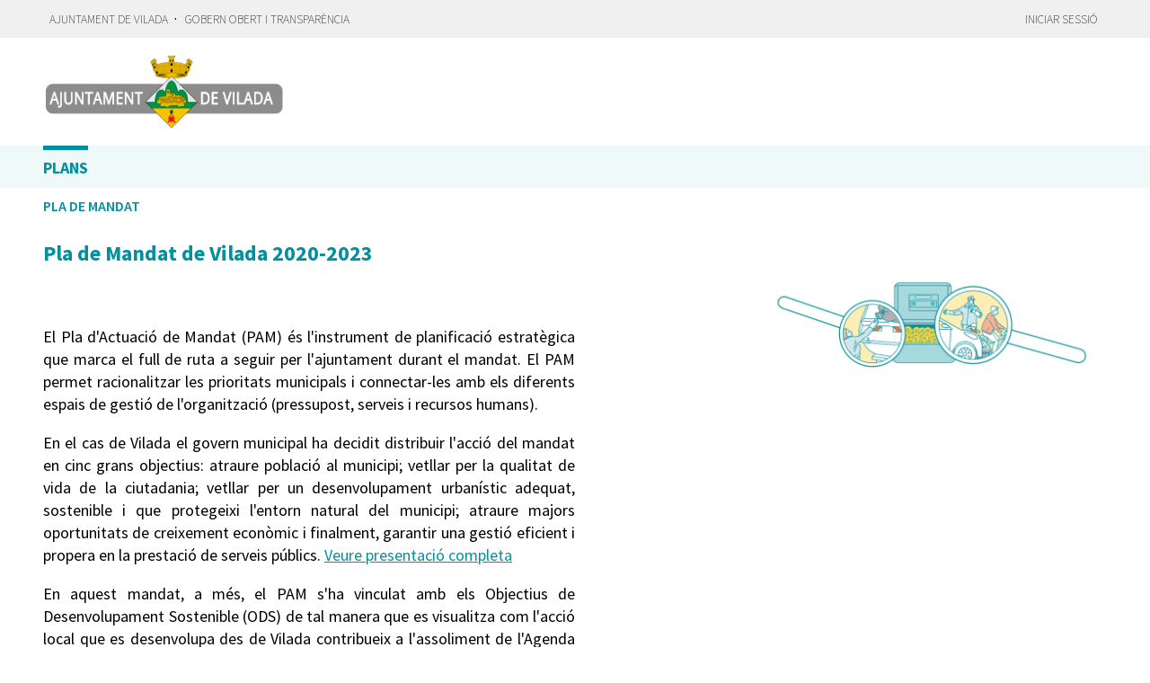

--- FILE ---
content_type: text/html; charset=utf-8
request_url: https://plans-vilada.diba.cat/planes/plans-vilada-diba-cat/2020/proyecto/549
body_size: 5207
content:



<!DOCTYPE html>
<html lang="ca">

  <head>
    <meta name="viewport" content="width=device-width, initial-scale=1.0, minimum-scale=1.0, maximum-scale=2.0">
    
<title>Pla de Mandat de Vilada 2020-2023 · Planificació Vilada de Ajuntament de Vilada · Gobierto</title>
<meta property="og:title" content="Pla de Mandat de Vilada 2020-2023">
<meta property="og:type" content="website">
<meta property="og:url" content="https://plans-vilada.diba.cat/planes/plans-vilada-diba-cat/2020/proyecto/549">
<meta property="og:image" content="/system/attachments/site-6/sites/logo-ceffcc67-fa66-4c49-936e-1ffb150f4b61/header.png">
<meta name="twitter:card" content="summary">
<meta name="twitter:site" content="diba">
<meta name="twitter:title" content="Pla de Mandat de Vilada 2020-2023">
<meta name="twitter:image" content="/system/attachments/site-6/sites/logo-ceffcc67-fa66-4c49-936e-1ffb150f4b61/header.png">
<!-- application styles -->
<link rel="stylesheet" media="all" href="/assets/application-4398f2d3c632e4ee3342924a82cd272067d40c3d9091900c2a230875f541af8e.css" data-turbolinks-track="true" />
<!-- module styles -->
  <link rel="stylesheet" media="screen" href="/packs/css/plans-20b38fca.css" data-turbolinks-track="true" />

<!-- commons libraries -->
  <script src="/packs/js/vendors~admin~budgets~charters~cms~custom_fields_data_grid_plugin~custom_fields_progress_plugin~cust~9479de17-643ae56d035796945810.chunk.js" data-turbolinks-track="true"></script>
<script src="/packs/js/vendors~admin~budgets~charters~cms~custom_fields_table_plugin~dashboards~data~exports~indicators~inv~88c3a627-6ce261e68af63f825066.chunk.js" data-turbolinks-track="true"></script>
<script src="/packs/js/plans-b5c364265131679a29ce.js" data-turbolinks-track="true"></script>

<!-- turbolink hooks -->

<!-- generic content hook -->


<meta name="csrf-param" content="authenticity_token" />
<meta name="csrf-token" content="ZkebYVIIgyvMM2mDygApDMJnSdmqzRY9+hXdGnVfXX/awapewyBHVFCHdtAVVQCMGrQzXDesU8rjdPwQdg5r+Q==" />

<script type="text/javascript">
    (function(i,s,o,g,r,a,m){i['GoogleAnalyticsObject']=r;i[r]=i[r]||function(){
    (i[r].q=i[r].q||[]).push(arguments)},i[r].l=1*new Date();a=s.createElement(o),
    m=s.getElementsByTagName(o)[0];a.async=1;a.src=g;m.parentNode.insertBefore(a,m)
    })(window,document,'script','https://www.google-analytics.com/analytics.js','ga');

    function gaCall(){
      var args = arguments;
      ga(function() {
        var allTrackers = ga.getAll();
        for(var i in allTrackers) {
          new_args = [allTrackers[i].get('name')+'.'+args[0]];
          for(var n = 1; n < args.length; n++){
            new_args.push(args[n]);
          }
          ga.apply(this, new_args);

        }
      });
    }

</script>


  <link href="https://media.diba.cat/diba/maqueta/logos/favicon.ico" rel="Shortcut Icon">

  </head>

  <body class="gobierto_plans plan_types show plan_types_show gobierto_plans_plan_types_show"   data-turbolinks="false"
>

    


  <header role="banner" class="meta">
    <div class="slim_nav_bar">
      <div class="column pure-g">
        <div class="desktop_only">

          <div class="pure-u-1-2 pure-u-md-1-2">
              <a href="http://www.vilada.cat/"target="_blank">Ajuntament de Vilada</a>· <a href="https://www.seu-e.cat/ca/web/vilada/govern-obert-i-transparencia"target="_blank">Gobern obert i transparència</a>
          </div>

          <div class="pure-u-1-2 pure-u-md-1-2 right">
            <div class="user_links">
  <div class="pure-menu pure-menu-horizontal">
      <ul class="pure-menu-list left">
        <li class="pure-menu-item">
          <a class="pure-menu-link" href="/user/sessions/new">
            <i class="fas fa-sign-in"></i>
            Iniciar sessió
</a>        </li>
      </ul>
  </div>
</div>



            <span id="subscribable_button">
              
            </span>

            <div class="language_selector">
              
            </div>

          </div>

        </div>
      </div>
    </div>


    <div class="site_header">
<div class="column site_header_block">

<div class="site_header_logo">

  <div class="site_header_image">
    <a href="https://plans-vilada.diba.cat/"><img alt="Ajuntament de Vilada" src="/system/attachments/site-6/sites/logo-ceffcc67-fa66-4c49-936e-1ffb150f4b61/header.png" /></a>
  </div>

  <div class="mobile_only right">
    <div class="hamburger_container">
      <a class="nav_control" href="#">
        <i class="fas fa-bars" aria-label="Inici"></i>
</a>    </div>
  </div>

</div>




        <div class="site_header_social">

          <div class="social_links_container js-mobile-buttons" data-share>
              <a class="social_share twitter" data-share-network="twitter" data-track-event="Social Share|Click Twitter|Header"><i class="fab fa-twitter"></i></a>
              <a class="social_share facebook" data-share-network="facebook" data-track-event="Social Share|Click Facebook|Header"><i class="fab fa-facebook"></i></a>
          </div>

          <div class="mobile_only js-mobile-buttons">
            <div class="scroll-up">
              <span class="fa-stack">
                <i class="fas fa-circle fa-stack-2x"></i>
                <i class="fas fa-angle-up fa-stack-1x fa-inverse"></i>
              </span>
            </div>
          </div>

        </div>








</div>

<nav class="nav main-nav" aria-hidden="false" aria-label="main navigation">
  <div class="column">
          <div class="main-nav-item active">
  <a data-turbolinks="false" href="/">Plans</a>
</div>

  </div>
</nav>

<nav class="nav sub-nav" role="navigation" aria-hidden="false" aria-label="secondary navigation">
  <div class="column">
      <div class="sub-nav-item  active">
    <a href="/">Pla de Mandat</a>
  </div>

  </div>
</nav>


    </div>



  </header>



    <main role="main" class="container">
      
      
  <style type="text/css">
    p {
text-align: justify;
}
  </style>

<div class="column" data-turbolinks="false">


  <div class="pure-g header_block_inline">

    <div class="pure-u-1 pure-u-md-12-24">
      <div class="inline_header">
        <h2 class="with_description p_h_r_1">Pla de Mandat de Vilada 2020-2023</h2>
        
      </div>

      <p v-if="!selected">
          <p>El Pla d'Actuació de Mandat (PAM) és l'instrument de planificació estratègica que marca el full de ruta a seguir per l'ajuntament durant el mandat. El PAM permet racionalitzar les prioritats municipals i connectar-les amb els diferents espais de gestió de l'organització (pressupost, serveis i recursos humans). </p>
<p>En el cas de Vilada el govern municipal ha decidit distribuir l'acció del mandat en cinc grans objectius: atraure població al municipi; vetllar per la qualitat de vida de la ciutadania; vetllar per un desenvolupament urbanístic adequat, sostenible i que protegeixi l'entorn natural del municipi; atraure majors oportunitats de creixement econòmic i finalment, garantir una gestió eficient i propera en la prestació de serveis públics. 
<a href="/pagina/presentacio-del-pam">Veure presentació completa</a></p>
<p>En aquest mandat, a més, el PAM s'ha vinculat amb els Objectius de Desenvolupament Sostenible (ODS) de tal manera que es visualitza com l'acció local que es desenvolupa des de Vilada contribueix a l'assoliment de l'Agenda 2030 de Nacions Unides.</p> 
<p>A continuació trobareu la informació sobre l'estat d'execució del PAM, d'aquesta manera es fa efectiu el compromís de l'organització vers el full de ruta que s'ha marcat per aquest mandat.</p> 
      </p>

      <p>
        <strong>Darrera actualització:</strong> 15 març de 2023
      </p>
      
    </div>
    <div class="pure-u-1 pure-u-md-12-24 right" v-if="!selected">
     
        <img class="img_header m_v_4" src="/assets/illustrations/presupuestos-fa943f48650c9d5394b2273ea5f61e7328a263eb97092474b9ba3109a4046bca.jpg" />

    </div>
  </div>

    <div id="gobierto-planification" class="gobierto_planification"
      data-baseurl="/planes/plans-vilada-diba-cat/2020"
      data-plan-id="5"
      data-context="GobiertoPlans::Plan/5"
      data-pipe="project_metrics"
      data-dashboards="false">
    </div>

    <div>
  
<div class="block">
  <div class="pure-g header_block_inline m_b_1">
    <div class="pure-u-1 pure-u-md-12-24">
      <h3 class="with_description sdgs_title">Contribució a l&#39;agenda 2030</h3>
      
      <p class="sdgs_description">
        Els Objectius de Desenvolupament Sostenible són un conjunt d&#39;objectius mundials relacionats amb els desafiaments ambientals, polítics i econòmics amb què s&#39;enfronta el nostre món. Aquí pots veure com el Pla connecta amb els ODS.
      </p>
    </div>
    <div class="pure-u-1 pure-u-md-12-24 right">
    </div>
  </div>
</div>


  <div class="sdg_list_grid">
    
      <img class="sdg_icon sdg_icon_inactive" src="/assets/ods/ods_goal_01_ca-ba4901ef6fd7605a6cf672f89c6f7e84c0c1df3200b33b020e45cef90729d10f.png" />
      <img class="sdg_icon sdg_icon_inactive" src="/assets/ods/ods_goal_02_ca-edc438b02f3f70715ae1c5de4fb6b73baafd53ae4f88c3dbaa0a11c29e9e6ca0.png" />

      <a class="sdg_icon" href="/planes/plans-vilada-diba-cat/2020/ods/3">
        <img src="/assets/ods/ods_goal_03_ca-f550826ae470f7f15edd92bf202398cef9ec71980cd0bcad592433669028b087.png" />
        <div class="sdg_project_assignations_percentage">11,1%</div>
</a>
      <a class="sdg_icon" href="/planes/plans-vilada-diba-cat/2020/ods/4">
        <img src="/assets/ods/ods_goal_04_ca-a69a191f42e69441a5c94bd93cb3cfafed943367b17aef56a127e4d14e2e4c65.png" />
        <div class="sdg_project_assignations_percentage">6,7%</div>
</a>
      <a class="sdg_icon" href="/planes/plans-vilada-diba-cat/2020/ods/5">
        <img src="/assets/ods/ods_goal_05_ca-72b9990c3c2a8c8692ee05cb5eddf0c4c4623754d057b3ae357afe2c377e84ff.png" />
        <div class="sdg_project_assignations_percentage">2,2%</div>
</a>
      <a class="sdg_icon" href="/planes/plans-vilada-diba-cat/2020/ods/6">
        <img src="/assets/ods/ods_goal_06_ca-64296239ca55e7419c8ab232d2080a8855cace6ea13aee5285657fdb6cb5a397.png" />
        <div class="sdg_project_assignations_percentage">1,1%</div>
</a>
      <a class="sdg_icon" href="/planes/plans-vilada-diba-cat/2020/ods/7">
        <img src="/assets/ods/ods_goal_07_ca-e0cb4918270a82ab97c0bbb46236289985e368d96b3cbf189e8f574d93e39a64.png" />
        <div class="sdg_project_assignations_percentage">2,2%</div>
</a>
      <a class="sdg_icon" href="/planes/plans-vilada-diba-cat/2020/ods/8">
        <img src="/assets/ods/ods_goal_08_ca-672a4bc2fe079211bf9c4812b11d24bf4056067f78b94a20f966fc47b0174a48.png" />
        <div class="sdg_project_assignations_percentage">12,2%</div>
</a>
      <a class="sdg_icon" href="/planes/plans-vilada-diba-cat/2020/ods/9">
        <img src="/assets/ods/ods_goal_09_ca-5d974251c05c527ec28ab74da3f2efea4b38ac7a5f9d76c717b875b857360ff5.png" />
        <div class="sdg_project_assignations_percentage">3,3%</div>
</a>
      <a class="sdg_icon" href="/planes/plans-vilada-diba-cat/2020/ods/10">
        <img src="/assets/ods/ods_goal_10_ca-100a28290e69f7b039cda3bbd144ecb3b5ba7dad6244a89dda2f13b7d3d545fa.png" />
        <div class="sdg_project_assignations_percentage">3,3%</div>
</a>
      <a class="sdg_icon" href="/planes/plans-vilada-diba-cat/2020/ods/11">
        <img src="/assets/ods/ods_goal_11_ca-b0ee9d1a3a9dd27185c41d02cc13d91e29b5aa1420adad9242dc5f09b349946f.png" />
        <div class="sdg_project_assignations_percentage">31,1%</div>
</a>
      <a class="sdg_icon" href="/planes/plans-vilada-diba-cat/2020/ods/12">
        <img src="/assets/ods/ods_goal_12_ca-337628dd3e7ed7a4adb41e5f78076b114b8d4cb29ae55f6fef46e97d08689c4e.png" />
        <div class="sdg_project_assignations_percentage">2,2%</div>
</a>      <img class="sdg_icon sdg_icon_inactive" src="/assets/ods/ods_goal_13_ca-e06e9624928b2a3cf1a8db96e5ce60cb82009b4d5195abb424502c8e8e86fbf0.png" />
      <img class="sdg_icon sdg_icon_inactive" src="/assets/ods/ods_goal_14_ca-6f59030686825a94abcc2843dad54558c583e5fb1259a00cc1434f384b380bac.png" />

      <a class="sdg_icon" href="/planes/plans-vilada-diba-cat/2020/ods/15">
        <img src="/assets/ods/ods_goal_15_ca-f0100c558b8c615d2dc36a3a9360eab2f0f5462f664c042bba4edf523fb36beb.png" />
        <div class="sdg_project_assignations_percentage">1,1%</div>
</a>
      <a class="sdg_icon" href="/planes/plans-vilada-diba-cat/2020/ods/16">
        <img src="/assets/ods/ods_goal_16_ca-903df9f11ccaecff9a0c93a81f2948a377a8aa9591b55ecdf655d75e4165fe2f.png" />
        <div class="sdg_project_assignations_percentage">18,9%</div>
</a>
      <a class="sdg_icon" href="/planes/plans-vilada-diba-cat/2020/ods/17">
        <img src="/assets/ods/ods_goal_17_ca-75101877512a91f952d426d010298ef6d0b9d9f36ff2743460c4859b586715bc.png" />
        <div class="sdg_project_assignations_percentage">4,4%</div>
</a>


  </div>
    

</div>



</div>

    </main>

      <footer role="contentinfo">

    <div class="column pure-g">

      <div class="pure-u-1 mobile_only">
        <a class="nav_control" href="#">
          <i class="fas fa-bars"></i> Menú
</a>      </div>

      <div class="pure-u-1 pure-u-md-9-24">
        <a href="https://plans-vilada.diba.cat/"><img class="logo" alt="Ajuntament de Vilada" src="/system/attachments/site-6/sites/logo-ceffcc67-fa66-4c49-936e-1ffb150f4b61/header.png" /></a>
      </div>

      <div class="pure-u-1 pure-u-md-15-24 custom_html_footer">
        <div style="; height: auto"><a href="https://diba.cat"><img src="https://plans-vilada.diba.cat/system/attachments/site-6/gobierto_attachments/attachments/file-9c54e6f3-25c4-4a9c-ba28-032e8a3997e3/Marca%20DB%20positiu%20horitzontal.jpg" style="max-width: 150px"></a></div>
      </div>

    </div>

    <div class="column pure-g footer_tools">

      <div class="pure-u-1 pure-u-md-9-24 copyright_notice">
        © 2026 Ajuntament de Vilada
      </div>


      <div class="pure-u-1 pure-u-md-5-24">
      </div>

    </div>

    <div class="center gobierto_notice">
      <p><small>Web basat en <a href="https://gobierto.es">Gobierto</a></small></p>
    </div>

  </footer>


      <script type="text/javascript">
    ga('create', 'UA-69636046-4', 'auto', {'name': 'globalgobierto'});
    gaCall('send', 'pageview');
  </script>


<!-- generic content hook -->


<!-- site js variables -->
<script type="text/javascript">
  I18n = I18n || {};
  I18n.defaultLocale = "es";
  I18n.locale = "ca";

  window.searchClient = {
    searchable_types: ["GobiertoPlans::Node","GobiertoCms::Page","GobiertoCalendars::Event"]
  };
  window.populateData = {
    token: "",
      municipalityId: "Ajuntament de Vilada",
    year: 2015,
    endpoint: ""
  };
  window.populateDataYear = {
    currentYear: 2026
  };
  window.gobiertoAPI = {
    current_user_id: "",
    token: ""
  };
</script>

<!-- page controller initialization -->


  </body>
</html>




--- FILE ---
content_type: text/css
request_url: https://plans-vilada.diba.cat/assets/application-4398f2d3c632e4ee3342924a82cd272067d40c3d9091900c2a230875f541af8e.css
body_size: 35072
content:
@charset "UTF-8";
/*
 * Master CSS file for Gobierto. In this file we include:
 *
 * - Vendor & Gobierto libraries
 * - Gobierto components
 * - CSS conf (fonts, colors)
 * - Fonts
 *
 */
/*
 * Vendor libraries
 *
 */
/*!
Pure v0.6.0
Copyright 2014 Yahoo! Inc. All rights reserved.
Licensed under the BSD License.
https://github.com/yahoo/pure/blob/master/LICENSE.md
*/
/*!
normalize.css v^3.0 | MIT License | git.io/normalize
Copyright (c) Nicolas Gallagher and Jonathan Neal
*/
/*! normalize.css v3.0.2 | MIT License | git.io/normalize */
@import url("https://fonts.googleapis.com/css?family=Work+Sans:200,400,700,600|Source+Sans+Pro:200,400,700,600");
html {
  font-family: sans-serif;
  -ms-text-size-adjust: 100%;
  -webkit-text-size-adjust: 100%; }

body {
  margin: 0; }

article, aside, details, figcaption, figure, footer, header, hgroup, main, menu, nav, section, summary {
  display: block; }

audio, canvas, progress, video {
  display: inline-block;
  vertical-align: baseline; }

audio:not([controls]) {
  display: none;
  height: 0; }

[hidden], template {
  display: none; }

a {
  background-color: transparent; }

a:active, a:hover {
  outline: 0; }

abbr[title] {
  border-bottom: 1px dotted; }

b, strong {
  font-weight: 700; }

dfn {
  font-style: italic; }

h1 {
  font-size: 2em;
  margin: .67em 0; }

mark {
  background: #ff0;
  color: #000; }

small {
  font-size: 80%; }

sub, sup {
  font-size: 75%;
  line-height: 0;
  position: relative;
  vertical-align: baseline; }

sup {
  top: -.5em; }

sub {
  bottom: -.25em; }

img {
  border: 0; }

svg:not(:root) {
  overflow: hidden; }

figure {
  margin: 1em 40px; }

hr {
  -moz-box-sizing: content-box;
  box-sizing: content-box;
  height: 0; }

pre {
  overflow: auto; }

code, kbd, pre, samp {
  font-family: monospace,monospace;
  font-size: 1em; }

button, input, optgroup, select, textarea {
  color: inherit;
  font: inherit;
  margin: 0; }

button {
  overflow: visible; }

button, select {
  text-transform: none; }

button, html input[type=button], input[type=reset], input[type=submit] {
  -webkit-appearance: button;
  cursor: pointer; }

button[disabled], html input[disabled] {
  cursor: default; }

button::-moz-focus-inner, input::-moz-focus-inner {
  border: 0;
  padding: 0; }

input {
  line-height: normal; }

input[type=checkbox], input[type=radio] {
  box-sizing: border-box;
  padding: 0; }

input[type=number]::-webkit-inner-spin-button, input[type=number]::-webkit-outer-spin-button {
  height: auto; }

input[type=search] {
  -webkit-appearance: textfield;
  -moz-box-sizing: content-box;
  -webkit-box-sizing: content-box;
  box-sizing: content-box; }

input[type=search]::-webkit-search-cancel-button, input[type=search]::-webkit-search-decoration {
  -webkit-appearance: none; }

fieldset {
  border: 1px solid silver;
  margin: 0 2px;
  padding: .35em .625em .75em; }

legend {
  border: 0;
  padding: 0; }

textarea {
  overflow: auto; }

optgroup {
  font-weight: 700; }

table {
  border-collapse: collapse;
  border-spacing: 0; }

td, th {
  padding: 0; }

.hidden, [hidden] {
  display: none !important; }

.pure-img {
  max-width: 100%;
  height: auto;
  display: block; }

.pure-g {
  letter-spacing: -.31em;
  *letter-spacing: normal;
  *word-spacing: -.43em;
  text-rendering: optimizespeed;
  font-family: FreeSans,Arimo,"Droid Sans",Helvetica,Arial,sans-serif;
  display: -webkit-flex;
  -webkit-flex-flow: row wrap;
  display: -ms-flexbox;
  -ms-flex-flow: row wrap;
  -ms-align-content: flex-start;
  -webkit-align-content: flex-start;
  align-content: flex-start; }

.opera-only :-o-prefocus, .pure-g {
  word-spacing: -.43em; }

.pure-u {
  display: inline-block;
  *display: inline;
  zoom: 1;
  letter-spacing: normal;
  word-spacing: normal;
  vertical-align: top;
  text-rendering: auto; }

.pure-g [class*="pure-u"] {
  font-family: sans-serif; }

.pure-u-1, .pure-u-1-1, .pure-u-1-2, .pure-u-1-3, .pure-u-2-3, .pure-u-1-4, .pure-u-3-4, .pure-u-1-5, .pure-u-2-5, .pure-u-3-5, .pure-u-4-5, .pure-u-5-5, .pure-u-1-6, .pure-u-5-6, .pure-u-1-8, .pure-u-3-8, .pure-u-5-8, .pure-u-7-8, .pure-u-1-12, .pure-u-5-12, .pure-u-7-12, .pure-u-11-12, .pure-u-1-24, .pure-u-2-24, .pure-u-3-24, .pure-u-4-24, .pure-u-5-24, .pure-u-6-24, .pure-u-7-24, .pure-u-8-24, .pure-u-9-24, .pure-u-10-24, .pure-u-11-24, .pure-u-12-24, .pure-u-13-24, .pure-u-14-24, .pure-u-15-24, .pure-u-16-24, .pure-u-17-24, .pure-u-18-24, .pure-u-19-24, .pure-u-20-24, .pure-u-21-24, .pure-u-22-24, .pure-u-23-24, .pure-u-24-24 {
  display: inline-block;
  *display: inline;
  zoom: 1;
  letter-spacing: normal;
  word-spacing: normal;
  vertical-align: top;
  text-rendering: auto; }

.pure-u-1-24 {
  width: 4.1667%;
  *width: 4.1357%; }

.pure-u-1-12, .pure-u-2-24 {
  width: 8.3333%;
  *width: 8.3023%; }

.pure-u-1-8, .pure-u-3-24 {
  width: 12.5%;
  *width: 12.469%; }

.pure-u-1-6, .pure-u-4-24 {
  width: 16.6667%;
  *width: 16.6357%; }

.pure-u-1-5 {
  width: 20%;
  *width: 19.969%; }

.pure-u-5-24 {
  width: 20.8333%;
  *width: 20.8023%; }

.pure-u-1-4, .pure-u-6-24 {
  width: 25%;
  *width: 24.969%; }

.pure-u-7-24 {
  width: 29.1667%;
  *width: 29.1357%; }

.pure-u-1-3, .pure-u-8-24 {
  width: 33.3333%;
  *width: 33.3023%; }

.pure-u-3-8, .pure-u-9-24 {
  width: 37.5%;
  *width: 37.469%; }

.pure-u-2-5 {
  width: 40%;
  *width: 39.969%; }

.pure-u-5-12, .pure-u-10-24 {
  width: 41.6667%;
  *width: 41.6357%; }

.pure-u-11-24 {
  width: 45.8333%;
  *width: 45.8023%; }

.pure-u-1-2, .pure-u-12-24 {
  width: 50%;
  *width: 49.969%; }

.pure-u-13-24 {
  width: 54.1667%;
  *width: 54.1357%; }

.pure-u-7-12, .pure-u-14-24 {
  width: 58.3333%;
  *width: 58.3023%; }

.pure-u-3-5 {
  width: 60%;
  *width: 59.969%; }

.pure-u-5-8, .pure-u-15-24 {
  width: 62.5%;
  *width: 62.469%; }

.pure-u-2-3, .pure-u-16-24 {
  width: 66.6667%;
  *width: 66.6357%; }

.pure-u-17-24 {
  width: 70.8333%;
  *width: 70.8023%; }

.pure-u-3-4, .pure-u-18-24 {
  width: 75%;
  *width: 74.969%; }

.pure-u-19-24 {
  width: 79.1667%;
  *width: 79.1357%; }

.pure-u-4-5 {
  width: 80%;
  *width: 79.969%; }

.pure-u-5-6, .pure-u-20-24 {
  width: 83.3333%;
  *width: 83.3023%; }

.pure-u-7-8, .pure-u-21-24 {
  width: 87.5%;
  *width: 87.469%; }

.pure-u-11-12, .pure-u-22-24 {
  width: 91.6667%;
  *width: 91.6357%; }

.pure-u-23-24 {
  width: 95.8333%;
  *width: 95.8023%; }

.pure-u-1, .pure-u-1-1, .pure-u-5-5, .pure-u-24-24 {
  width: 100%; }

.pure-button {
  display: inline-block;
  zoom: 1;
  line-height: normal;
  white-space: nowrap;
  vertical-align: middle;
  text-align: center;
  cursor: pointer;
  -webkit-user-drag: none;
  -webkit-user-select: none;
  -moz-user-select: none;
  -ms-user-select: none;
  user-select: none;
  -webkit-box-sizing: border-box;
  -moz-box-sizing: border-box;
  box-sizing: border-box; }

.pure-button::-moz-focus-inner {
  padding: 0;
  border: 0; }

.pure-button {
  font-family: inherit;
  font-size: 100%;
  padding: .5em 1em;
  color: #444;
  color: rgba(0, 0, 0, 0.8);
  border: 1px solid #999;
  border: 0 rgba(0, 0, 0, 0);
  background-color: #E6E6E6;
  text-decoration: none;
  border-radius: 2px; }

.pure-button-hover, .pure-button:hover, .pure-button:focus {
  filter: progid:DXImageTransform.Microsoft.gradient(startColorstr='#00000000', endColorstr='#1a000000', GradientType=0);
  background-image: -webkit-gradient(linear, 0 0, 0 100%, from(transparent), color-stop(40%, rgba(0, 0, 0, 0.05)), to(rgba(0, 0, 0, 0.1)));
  background-image: -webkit-linear-gradient(transparent, rgba(0, 0, 0, 0.05) 40%, rgba(0, 0, 0, 0.1));
  background-image: -moz-linear-gradient(top, rgba(0, 0, 0, 0.05) 0, rgba(0, 0, 0, 0.1));
  background-image: -o-linear-gradient(transparent, rgba(0, 0, 0, 0.05) 40%, rgba(0, 0, 0, 0.1));
  background-image: linear-gradient(transparent, rgba(0, 0, 0, 0.05) 40%, rgba(0, 0, 0, 0.1)); }

.pure-button:focus {
  outline: 0; }

.pure-button-active, .pure-button:active {
  box-shadow: 0 0 0 1px rgba(0, 0, 0, 0.15) inset, 0 0 6px rgba(0, 0, 0, 0.2) inset;
  border-color: #000\9; }

.pure-button[disabled], .pure-button-disabled, .pure-button-disabled:hover, .pure-button-disabled:focus, .pure-button-disabled:active {
  border: 0;
  background-image: none;
  filter: progid:DXImageTransform.Microsoft.gradient(enabled=false);
  filter: alpha(opacity=40);
  -khtml-opacity: .4;
  -moz-opacity: .4;
  opacity: .4;
  cursor: not-allowed;
  box-shadow: none; }

.pure-button-hidden {
  display: none; }

.pure-button::-moz-focus-inner {
  padding: 0;
  border: 0; }

.pure-button-primary, .pure-button-selected, a.pure-button-primary, a.pure-button-selected {
  background-color: #0078e7;
  color: #fff; }

.pure-form input[type=text], .pure-form input[type=password], .pure-form input[type=email], .pure-form input[type=url], .pure-form input[type=date], .pure-form input[type=month], .pure-form input[type=time], .pure-form input[type=datetime], .pure-form input[type=datetime-local], .pure-form input[type=week], .pure-form input[type=number], .pure-form input[type=search], .pure-form input[type=tel], .pure-form input[type=color], .pure-form select, .pure-form textarea {
  padding: .5em .6em;
  display: inline-block;
  border: 1px solid #ccc;
  box-shadow: inset 0 1px 3px #ddd;
  border-radius: 4px;
  vertical-align: middle;
  -webkit-box-sizing: border-box;
  -moz-box-sizing: border-box;
  box-sizing: border-box; }

.pure-form input:not([type]) {
  padding: .5em .6em;
  display: inline-block;
  border: 1px solid #ccc;
  box-shadow: inset 0 1px 3px #ddd;
  border-radius: 4px;
  -webkit-box-sizing: border-box;
  -moz-box-sizing: border-box;
  box-sizing: border-box; }

.pure-form input[type=color] {
  padding: .2em .5em; }

.pure-form input[type=text]:focus, .pure-form input[type=password]:focus, .pure-form input[type=email]:focus, .pure-form input[type=url]:focus, .pure-form input[type=date]:focus, .pure-form input[type=month]:focus, .pure-form input[type=time]:focus, .pure-form input[type=datetime]:focus, .pure-form input[type=datetime-local]:focus, .pure-form input[type=week]:focus, .pure-form input[type=number]:focus, .pure-form input[type=search]:focus, .pure-form input[type=tel]:focus, .pure-form input[type=color]:focus, .pure-form select:focus, .pure-form textarea:focus {
  outline: 0;
  border-color: #129FEA; }

.pure-form input:not([type]):focus {
  outline: 0;
  border-color: #129FEA; }

.pure-form input[type=file]:focus, .pure-form input[type=radio]:focus, .pure-form input[type=checkbox]:focus {
  outline: thin solid #129FEA;
  outline: 1px auto #129FEA; }

.pure-form .pure-checkbox, .pure-form .pure-radio {
  margin: .5em 0;
  display: block; }

.pure-form input[type=text][disabled], .pure-form input[type=password][disabled], .pure-form input[type=email][disabled], .pure-form input[type=url][disabled], .pure-form input[type=date][disabled], .pure-form input[type=month][disabled], .pure-form input[type=time][disabled], .pure-form input[type=datetime][disabled], .pure-form input[type=datetime-local][disabled], .pure-form input[type=week][disabled], .pure-form input[type=number][disabled], .pure-form input[type=search][disabled], .pure-form input[type=tel][disabled], .pure-form input[type=color][disabled], .pure-form select[disabled], .pure-form textarea[disabled] {
  cursor: not-allowed;
  background-color: #eaeded;
  color: #cad2d3; }

.pure-form input[disabled]:not([type]) {
  cursor: not-allowed;
  background-color: #eaeded;
  color: #cad2d3; }

.pure-form input[readonly], .pure-form select[readonly], .pure-form textarea[readonly] {
  background-color: #eee;
  color: #777;
  border-color: #ccc; }

.pure-form input:focus:invalid, .pure-form textarea:focus:invalid, .pure-form select:focus:invalid {
  color: #b94a48;
  border-color: #e9322d; }

.pure-form input[type=file]:focus:invalid:focus, .pure-form input[type=radio]:focus:invalid:focus, .pure-form input[type=checkbox]:focus:invalid:focus {
  outline-color: #e9322d; }

.pure-form select {
  height: 2.25em;
  border: 1px solid #ccc;
  background-color: #fff; }

.pure-form select[multiple] {
  height: auto; }

.pure-form label {
  margin: .5em 0 .2em; }

.pure-form fieldset {
  margin: 0;
  padding: .35em 0 .75em;
  border: 0; }

.pure-form legend {
  display: block;
  width: 100%;
  padding: .3em 0;
  margin-bottom: .3em;
  color: #333;
  border-bottom: 1px solid #e5e5e5; }

.pure-form-stacked input[type=text], .pure-form-stacked input[type=password], .pure-form-stacked input[type=email], .pure-form-stacked input[type=url], .pure-form-stacked input[type=date], .pure-form-stacked input[type=month], .pure-form-stacked input[type=time], .pure-form-stacked input[type=datetime], .pure-form-stacked input[type=datetime-local], .pure-form-stacked input[type=week], .pure-form-stacked input[type=number], .pure-form-stacked input[type=search], .pure-form-stacked input[type=tel], .pure-form-stacked input[type=color], .pure-form-stacked input[type=file], .pure-form-stacked select, .pure-form-stacked label, .pure-form-stacked textarea {
  display: block;
  margin: .25em 0; }

.pure-form-stacked input:not([type]) {
  display: block;
  margin: .25em 0; }

.pure-form-aligned input, .pure-form-aligned textarea, .pure-form-aligned select, .pure-form-aligned .pure-help-inline, .pure-form-message-inline {
  display: inline-block;
  *display: inline;
  *zoom: 1;
  vertical-align: middle; }

.pure-form-aligned textarea {
  vertical-align: top; }

.pure-form-aligned .pure-control-group {
  margin-bottom: .5em; }

.pure-form-aligned .pure-control-group label {
  text-align: right;
  display: inline-block;
  vertical-align: middle;
  width: 10em;
  margin: 0 1em 0 0; }

.pure-form-aligned .pure-controls {
  margin: 1.5em 0 0 11em; }

.pure-form input.pure-input-rounded, .pure-form .pure-input-rounded {
  border-radius: 2em;
  padding: .5em 1em; }

.pure-form .pure-group fieldset {
  margin-bottom: 10px; }

.pure-form .pure-group input, .pure-form .pure-group textarea {
  display: block;
  padding: 10px;
  margin: 0 0 -1px;
  border-radius: 0;
  position: relative;
  top: -1px; }

.pure-form .pure-group input:focus, .pure-form .pure-group textarea:focus {
  z-index: 3; }

.pure-form .pure-group input:first-child, .pure-form .pure-group textarea:first-child {
  top: 1px;
  border-radius: 4px 4px 0 0;
  margin: 0; }

.pure-form .pure-group input:first-child:last-child, .pure-form .pure-group textarea:first-child:last-child {
  top: 1px;
  border-radius: 4px;
  margin: 0; }

.pure-form .pure-group input:last-child, .pure-form .pure-group textarea:last-child {
  top: -2px;
  border-radius: 0 0 4px 4px;
  margin: 0; }

.pure-form .pure-group button {
  margin: .35em 0; }

.pure-form .pure-input-1 {
  width: 100%; }

.pure-form .pure-input-2-3 {
  width: 66%; }

.pure-form .pure-input-1-2 {
  width: 50%; }

.pure-form .pure-input-1-3 {
  width: 33%; }

.pure-form .pure-input-1-4 {
  width: 25%; }

.pure-form .pure-help-inline, .pure-form-message-inline {
  display: inline-block;
  padding-left: .3em;
  color: #666;
  vertical-align: middle;
  font-size: .875em; }

.pure-form-message {
  display: block;
  color: #666;
  font-size: .875em; }

@media only screen and (max-width: 480px) {
  .pure-form button[type=submit] {
    margin: .7em 0 0; }
  .pure-form input:not([type]), .pure-form input[type=text], .pure-form input[type=password], .pure-form input[type=email], .pure-form input[type=url], .pure-form input[type=date], .pure-form input[type=month], .pure-form input[type=time], .pure-form input[type=datetime], .pure-form input[type=datetime-local], .pure-form input[type=week], .pure-form input[type=number], .pure-form input[type=search], .pure-form input[type=tel], .pure-form input[type=color], .pure-form label {
    margin-bottom: .3em;
    display: block; }
  .pure-group input:not([type]), .pure-group input[type=text], .pure-group input[type=password], .pure-group input[type=email], .pure-group input[type=url], .pure-group input[type=date], .pure-group input[type=month], .pure-group input[type=time], .pure-group input[type=datetime], .pure-group input[type=datetime-local], .pure-group input[type=week], .pure-group input[type=number], .pure-group input[type=search], .pure-group input[type=tel], .pure-group input[type=color] {
    margin-bottom: 0; }
  .pure-form-aligned .pure-control-group label {
    margin-bottom: .3em;
    text-align: left;
    display: block;
    width: 100%; }
  .pure-form-aligned .pure-controls {
    margin: 1.5em 0 0; }
  .pure-form .pure-help-inline, .pure-form-message-inline, .pure-form-message {
    display: block;
    font-size: .75em;
    padding: .2em 0 .8em; } }

.pure-menu {
  -webkit-box-sizing: border-box;
  -moz-box-sizing: border-box;
  box-sizing: border-box; }

.pure-menu-fixed {
  position: fixed;
  left: 0;
  top: 0;
  z-index: 3; }

.pure-menu-list, .pure-menu-item {
  position: relative; }

.pure-menu-list {
  list-style: none;
  margin: 0;
  padding: 0; }

.pure-menu-item {
  padding: 0;
  margin: 0;
  height: 100%; }

.pure-menu-link, .pure-menu-heading {
  display: block;
  text-decoration: none;
  white-space: nowrap; }

.pure-menu-horizontal {
  width: 100%;
  white-space: nowrap; }

.pure-menu-horizontal .pure-menu-list {
  display: inline-block; }

.pure-menu-horizontal .pure-menu-item, .pure-menu-horizontal .pure-menu-heading, .pure-menu-horizontal .pure-menu-separator {
  display: inline-block;
  *display: inline;
  zoom: 1;
  vertical-align: middle; }

.pure-menu-item .pure-menu-item {
  display: block; }

.pure-menu-children {
  display: none;
  position: absolute;
  left: 100%;
  top: 0;
  margin: 0;
  padding: 0;
  z-index: 3; }

.pure-menu-horizontal .pure-menu-children {
  left: 0;
  top: auto;
  width: inherit; }

.pure-menu-allow-hover:hover > .pure-menu-children, .pure-menu-active > .pure-menu-children {
  display: block;
  position: absolute; }

.pure-menu-has-children > .pure-menu-link:after {
  padding-left: .5em;
  content: "\25B8";
  font-size: small; }

.pure-menu-horizontal .pure-menu-has-children > .pure-menu-link:after {
  content: "\25BE"; }

.pure-menu-scrollable {
  overflow-y: scroll;
  overflow-x: hidden; }

.pure-menu-scrollable .pure-menu-list {
  display: block; }

.pure-menu-horizontal.pure-menu-scrollable .pure-menu-list {
  display: inline-block; }

.pure-menu-horizontal.pure-menu-scrollable {
  white-space: nowrap;
  overflow-y: hidden;
  overflow-x: auto;
  -ms-overflow-style: none;
  -webkit-overflow-scrolling: touch;
  padding: .5em 0; }

.pure-menu-horizontal.pure-menu-scrollable::-webkit-scrollbar {
  display: none; }

.pure-menu-separator {
  background-color: #ccc;
  height: 1px;
  margin: .3em 0; }

.pure-menu-horizontal .pure-menu-separator {
  width: 1px;
  height: 1.3em;
  margin: 0 .3em; }

.pure-menu-heading {
  text-transform: uppercase;
  color: #565d64; }

.pure-menu-link {
  color: #777; }

.pure-menu-children {
  background-color: #fff; }

.pure-menu-link, .pure-menu-disabled, .pure-menu-heading {
  padding: .5em 1em; }

.pure-menu-disabled {
  opacity: .5; }

.pure-menu-disabled .pure-menu-link:hover {
  background-color: transparent; }

.pure-menu-active > .pure-menu-link, .pure-menu-link:hover, .pure-menu-link:focus {
  background-color: #eee; }

.pure-menu-selected .pure-menu-link, .pure-menu-selected .pure-menu-link:visited {
  color: #000; }

.pure-table {
  border-collapse: collapse;
  border-spacing: 0;
  empty-cells: show;
  border: 1px solid #cbcbcb; }

.pure-table caption {
  color: #000;
  font: italic 85%/1 arial,sans-serif;
  padding: 1em 0;
  text-align: center; }

.pure-table td, .pure-table th {
  border-left: 1px solid #cbcbcb;
  border-width: 0 0 0 1px;
  font-size: inherit;
  margin: 0;
  overflow: visible;
  padding: .5em 1em; }

.pure-table td:first-child, .pure-table th:first-child {
  border-left-width: 0; }

.pure-table thead {
  background-color: #e0e0e0;
  color: #000;
  text-align: left;
  vertical-align: bottom; }

.pure-table td {
  background-color: transparent; }

.pure-table-odd td {
  background-color: #f2f2f2; }

.pure-table-striped tr:nth-child(2n-1) td {
  background-color: #f2f2f2; }

.pure-table-bordered td {
  border-bottom: 1px solid #cbcbcb; }

.pure-table-bordered tbody > tr:last-child > td {
  border-bottom-width: 0; }

.pure-table-horizontal td, .pure-table-horizontal th {
  border-width: 0 0 1px;
  border-bottom: 1px solid #cbcbcb; }

.pure-table-horizontal tbody > tr:last-child > td {
  border-bottom-width: 0; }

/*!
Pure v0.6.0
Copyright 2014 Yahoo! Inc. All rights reserved.
Licensed under the BSD License.
https://github.com/yahoo/pure/blob/master/LICENSE.md
*/
@media screen and (min-width: 35.5em) {
  .pure-u-sm-1, .pure-u-sm-1-1, .pure-u-sm-1-2, .pure-u-sm-1-3, .pure-u-sm-2-3, .pure-u-sm-1-4, .pure-u-sm-3-4, .pure-u-sm-1-5, .pure-u-sm-2-5, .pure-u-sm-3-5, .pure-u-sm-4-5, .pure-u-sm-5-5, .pure-u-sm-1-6, .pure-u-sm-5-6, .pure-u-sm-1-8, .pure-u-sm-3-8, .pure-u-sm-5-8, .pure-u-sm-7-8, .pure-u-sm-1-12, .pure-u-sm-5-12, .pure-u-sm-7-12, .pure-u-sm-11-12, .pure-u-sm-1-24, .pure-u-sm-2-24, .pure-u-sm-3-24, .pure-u-sm-4-24, .pure-u-sm-5-24, .pure-u-sm-6-24, .pure-u-sm-7-24, .pure-u-sm-8-24, .pure-u-sm-9-24, .pure-u-sm-10-24, .pure-u-sm-11-24, .pure-u-sm-12-24, .pure-u-sm-13-24, .pure-u-sm-14-24, .pure-u-sm-15-24, .pure-u-sm-16-24, .pure-u-sm-17-24, .pure-u-sm-18-24, .pure-u-sm-19-24, .pure-u-sm-20-24, .pure-u-sm-21-24, .pure-u-sm-22-24, .pure-u-sm-23-24, .pure-u-sm-24-24 {
    display: inline-block;
    *display: inline;
    zoom: 1;
    letter-spacing: normal;
    word-spacing: normal;
    vertical-align: top;
    text-rendering: auto; }
  .pure-u-sm-1-24 {
    width: 4.1667%;
    *width: 4.1357%; }
  .pure-u-sm-1-12, .pure-u-sm-2-24 {
    width: 8.3333%;
    *width: 8.3023%; }
  .pure-u-sm-1-8, .pure-u-sm-3-24 {
    width: 12.5%;
    *width: 12.469%; }
  .pure-u-sm-1-6, .pure-u-sm-4-24 {
    width: 16.6667%;
    *width: 16.6357%; }
  .pure-u-sm-1-5 {
    width: 20%;
    *width: 19.969%; }
  .pure-u-sm-5-24 {
    width: 20.8333%;
    *width: 20.8023%; }
  .pure-u-sm-1-4, .pure-u-sm-6-24 {
    width: 25%;
    *width: 24.969%; }
  .pure-u-sm-7-24 {
    width: 29.1667%;
    *width: 29.1357%; }
  .pure-u-sm-1-3, .pure-u-sm-8-24 {
    width: 33.3333%;
    *width: 33.3023%; }
  .pure-u-sm-3-8, .pure-u-sm-9-24 {
    width: 37.5%;
    *width: 37.469%; }
  .pure-u-sm-2-5 {
    width: 40%;
    *width: 39.969%; }
  .pure-u-sm-5-12, .pure-u-sm-10-24 {
    width: 41.6667%;
    *width: 41.6357%; }
  .pure-u-sm-11-24 {
    width: 45.8333%;
    *width: 45.8023%; }
  .pure-u-sm-1-2, .pure-u-sm-12-24 {
    width: 50%;
    *width: 49.969%; }
  .pure-u-sm-13-24 {
    width: 54.1667%;
    *width: 54.1357%; }
  .pure-u-sm-7-12, .pure-u-sm-14-24 {
    width: 58.3333%;
    *width: 58.3023%; }
  .pure-u-sm-3-5 {
    width: 60%;
    *width: 59.969%; }
  .pure-u-sm-5-8, .pure-u-sm-15-24 {
    width: 62.5%;
    *width: 62.469%; }
  .pure-u-sm-2-3, .pure-u-sm-16-24 {
    width: 66.6667%;
    *width: 66.6357%; }
  .pure-u-sm-17-24 {
    width: 70.8333%;
    *width: 70.8023%; }
  .pure-u-sm-3-4, .pure-u-sm-18-24 {
    width: 75%;
    *width: 74.969%; }
  .pure-u-sm-19-24 {
    width: 79.1667%;
    *width: 79.1357%; }
  .pure-u-sm-4-5 {
    width: 80%;
    *width: 79.969%; }
  .pure-u-sm-5-6, .pure-u-sm-20-24 {
    width: 83.3333%;
    *width: 83.3023%; }
  .pure-u-sm-7-8, .pure-u-sm-21-24 {
    width: 87.5%;
    *width: 87.469%; }
  .pure-u-sm-11-12, .pure-u-sm-22-24 {
    width: 91.6667%;
    *width: 91.6357%; }
  .pure-u-sm-23-24 {
    width: 95.8333%;
    *width: 95.8023%; }
  .pure-u-sm-1, .pure-u-sm-1-1, .pure-u-sm-5-5, .pure-u-sm-24-24 {
    width: 100%; } }

@media screen and (min-width: 48em) {
  .pure-u-md-1, .pure-u-md-1-1, .pure-u-md-1-2, .pure-u-md-1-3, .pure-u-md-2-3, .pure-u-md-1-4, .pure-u-md-3-4, .pure-u-md-1-5, .pure-u-md-2-5, .pure-u-md-3-5, .pure-u-md-4-5, .pure-u-md-5-5, .pure-u-md-1-6, .pure-u-md-5-6, .pure-u-md-1-8, .pure-u-md-3-8, .pure-u-md-5-8, .pure-u-md-7-8, .pure-u-md-1-12, .pure-u-md-5-12, .pure-u-md-7-12, .pure-u-md-11-12, .pure-u-md-1-24, .pure-u-md-2-24, .pure-u-md-3-24, .pure-u-md-4-24, .pure-u-md-5-24, .pure-u-md-6-24, .pure-u-md-7-24, .pure-u-md-8-24, .pure-u-md-9-24, .pure-u-md-10-24, .pure-u-md-11-24, .pure-u-md-12-24, .pure-u-md-13-24, .pure-u-md-14-24, .pure-u-md-15-24, .pure-u-md-16-24, .pure-u-md-17-24, .pure-u-md-18-24, .pure-u-md-19-24, .pure-u-md-20-24, .pure-u-md-21-24, .pure-u-md-22-24, .pure-u-md-23-24, .pure-u-md-24-24 {
    display: inline-block;
    *display: inline;
    zoom: 1;
    letter-spacing: normal;
    word-spacing: normal;
    vertical-align: top;
    text-rendering: auto; }
  .pure-u-md-1-24 {
    width: 4.1667%;
    *width: 4.1357%; }
  .pure-u-md-1-12, .pure-u-md-2-24 {
    width: 8.3333%;
    *width: 8.3023%; }
  .pure-u-md-1-8, .pure-u-md-3-24 {
    width: 12.5%;
    *width: 12.469%; }
  .pure-u-md-1-6, .pure-u-md-4-24 {
    width: 16.6667%;
    *width: 16.6357%; }
  .pure-u-md-1-5 {
    width: 20%;
    *width: 19.969%; }
  .pure-u-md-5-24 {
    width: 20.8333%;
    *width: 20.8023%; }
  .pure-u-md-1-4, .pure-u-md-6-24 {
    width: 25%;
    *width: 24.969%; }
  .pure-u-md-7-24 {
    width: 29.1667%;
    *width: 29.1357%; }
  .pure-u-md-1-3, .pure-u-md-8-24 {
    width: 33.3333%;
    *width: 33.3023%; }
  .pure-u-md-3-8, .pure-u-md-9-24 {
    width: 37.5%;
    *width: 37.469%; }
  .pure-u-md-2-5 {
    width: 40%;
    *width: 39.969%; }
  .pure-u-md-5-12, .pure-u-md-10-24 {
    width: 41.6667%;
    *width: 41.6357%; }
  .pure-u-md-11-24 {
    width: 45.8333%;
    *width: 45.8023%; }
  .pure-u-md-1-2, .pure-u-md-12-24 {
    width: 50%;
    *width: 49.969%; }
  .pure-u-md-13-24 {
    width: 54.1667%;
    *width: 54.1357%; }
  .pure-u-md-7-12, .pure-u-md-14-24 {
    width: 58.3333%;
    *width: 58.3023%; }
  .pure-u-md-3-5 {
    width: 60%;
    *width: 59.969%; }
  .pure-u-md-5-8, .pure-u-md-15-24 {
    width: 62.5%;
    *width: 62.469%; }
  .pure-u-md-2-3, .pure-u-md-16-24 {
    width: 66.6667%;
    *width: 66.6357%; }
  .pure-u-md-17-24 {
    width: 70.8333%;
    *width: 70.8023%; }
  .pure-u-md-3-4, .pure-u-md-18-24 {
    width: 75%;
    *width: 74.969%; }
  .pure-u-md-19-24 {
    width: 79.1667%;
    *width: 79.1357%; }
  .pure-u-md-4-5 {
    width: 80%;
    *width: 79.969%; }
  .pure-u-md-5-6, .pure-u-md-20-24 {
    width: 83.3333%;
    *width: 83.3023%; }
  .pure-u-md-7-8, .pure-u-md-21-24 {
    width: 87.5%;
    *width: 87.469%; }
  .pure-u-md-11-12, .pure-u-md-22-24 {
    width: 91.6667%;
    *width: 91.6357%; }
  .pure-u-md-23-24 {
    width: 95.8333%;
    *width: 95.8023%; }
  .pure-u-md-1, .pure-u-md-1-1, .pure-u-md-5-5, .pure-u-md-24-24 {
    width: 100%; } }

@media screen and (min-width: 64em) {
  .pure-u-lg-1, .pure-u-lg-1-1, .pure-u-lg-1-2, .pure-u-lg-1-3, .pure-u-lg-2-3, .pure-u-lg-1-4, .pure-u-lg-3-4, .pure-u-lg-1-5, .pure-u-lg-2-5, .pure-u-lg-3-5, .pure-u-lg-4-5, .pure-u-lg-5-5, .pure-u-lg-1-6, .pure-u-lg-5-6, .pure-u-lg-1-8, .pure-u-lg-3-8, .pure-u-lg-5-8, .pure-u-lg-7-8, .pure-u-lg-1-12, .pure-u-lg-5-12, .pure-u-lg-7-12, .pure-u-lg-11-12, .pure-u-lg-1-24, .pure-u-lg-2-24, .pure-u-lg-3-24, .pure-u-lg-4-24, .pure-u-lg-5-24, .pure-u-lg-6-24, .pure-u-lg-7-24, .pure-u-lg-8-24, .pure-u-lg-9-24, .pure-u-lg-10-24, .pure-u-lg-11-24, .pure-u-lg-12-24, .pure-u-lg-13-24, .pure-u-lg-14-24, .pure-u-lg-15-24, .pure-u-lg-16-24, .pure-u-lg-17-24, .pure-u-lg-18-24, .pure-u-lg-19-24, .pure-u-lg-20-24, .pure-u-lg-21-24, .pure-u-lg-22-24, .pure-u-lg-23-24, .pure-u-lg-24-24 {
    display: inline-block;
    *display: inline;
    zoom: 1;
    letter-spacing: normal;
    word-spacing: normal;
    vertical-align: top;
    text-rendering: auto; }
  .pure-u-lg-1-24 {
    width: 4.1667%;
    *width: 4.1357%; }
  .pure-u-lg-1-12, .pure-u-lg-2-24 {
    width: 8.3333%;
    *width: 8.3023%; }
  .pure-u-lg-1-8, .pure-u-lg-3-24 {
    width: 12.5%;
    *width: 12.469%; }
  .pure-u-lg-1-6, .pure-u-lg-4-24 {
    width: 16.6667%;
    *width: 16.6357%; }
  .pure-u-lg-1-5 {
    width: 20%;
    *width: 19.969%; }
  .pure-u-lg-5-24 {
    width: 20.8333%;
    *width: 20.8023%; }
  .pure-u-lg-1-4, .pure-u-lg-6-24 {
    width: 25%;
    *width: 24.969%; }
  .pure-u-lg-7-24 {
    width: 29.1667%;
    *width: 29.1357%; }
  .pure-u-lg-1-3, .pure-u-lg-8-24 {
    width: 33.3333%;
    *width: 33.3023%; }
  .pure-u-lg-3-8, .pure-u-lg-9-24 {
    width: 37.5%;
    *width: 37.469%; }
  .pure-u-lg-2-5 {
    width: 40%;
    *width: 39.969%; }
  .pure-u-lg-5-12, .pure-u-lg-10-24 {
    width: 41.6667%;
    *width: 41.6357%; }
  .pure-u-lg-11-24 {
    width: 45.8333%;
    *width: 45.8023%; }
  .pure-u-lg-1-2, .pure-u-lg-12-24 {
    width: 50%;
    *width: 49.969%; }
  .pure-u-lg-13-24 {
    width: 54.1667%;
    *width: 54.1357%; }
  .pure-u-lg-7-12, .pure-u-lg-14-24 {
    width: 58.3333%;
    *width: 58.3023%; }
  .pure-u-lg-3-5 {
    width: 60%;
    *width: 59.969%; }
  .pure-u-lg-5-8, .pure-u-lg-15-24 {
    width: 62.5%;
    *width: 62.469%; }
  .pure-u-lg-2-3, .pure-u-lg-16-24 {
    width: 66.6667%;
    *width: 66.6357%; }
  .pure-u-lg-17-24 {
    width: 70.8333%;
    *width: 70.8023%; }
  .pure-u-lg-3-4, .pure-u-lg-18-24 {
    width: 75%;
    *width: 74.969%; }
  .pure-u-lg-19-24 {
    width: 79.1667%;
    *width: 79.1357%; }
  .pure-u-lg-4-5 {
    width: 80%;
    *width: 79.969%; }
  .pure-u-lg-5-6, .pure-u-lg-20-24 {
    width: 83.3333%;
    *width: 83.3023%; }
  .pure-u-lg-7-8, .pure-u-lg-21-24 {
    width: 87.5%;
    *width: 87.469%; }
  .pure-u-lg-11-12, .pure-u-lg-22-24 {
    width: 91.6667%;
    *width: 91.6357%; }
  .pure-u-lg-23-24 {
    width: 95.8333%;
    *width: 95.8023%; }
  .pure-u-lg-1, .pure-u-lg-1-1, .pure-u-lg-5-5, .pure-u-lg-24-24 {
    width: 100%; } }

@media screen and (min-width: 80em) {
  .pure-u-xl-1, .pure-u-xl-1-1, .pure-u-xl-1-2, .pure-u-xl-1-3, .pure-u-xl-2-3, .pure-u-xl-1-4, .pure-u-xl-3-4, .pure-u-xl-1-5, .pure-u-xl-2-5, .pure-u-xl-3-5, .pure-u-xl-4-5, .pure-u-xl-5-5, .pure-u-xl-1-6, .pure-u-xl-5-6, .pure-u-xl-1-8, .pure-u-xl-3-8, .pure-u-xl-5-8, .pure-u-xl-7-8, .pure-u-xl-1-12, .pure-u-xl-5-12, .pure-u-xl-7-12, .pure-u-xl-11-12, .pure-u-xl-1-24, .pure-u-xl-2-24, .pure-u-xl-3-24, .pure-u-xl-4-24, .pure-u-xl-5-24, .pure-u-xl-6-24, .pure-u-xl-7-24, .pure-u-xl-8-24, .pure-u-xl-9-24, .pure-u-xl-10-24, .pure-u-xl-11-24, .pure-u-xl-12-24, .pure-u-xl-13-24, .pure-u-xl-14-24, .pure-u-xl-15-24, .pure-u-xl-16-24, .pure-u-xl-17-24, .pure-u-xl-18-24, .pure-u-xl-19-24, .pure-u-xl-20-24, .pure-u-xl-21-24, .pure-u-xl-22-24, .pure-u-xl-23-24, .pure-u-xl-24-24 {
    display: inline-block;
    *display: inline;
    zoom: 1;
    letter-spacing: normal;
    word-spacing: normal;
    vertical-align: top;
    text-rendering: auto; }
  .pure-u-xl-1-24 {
    width: 4.1667%;
    *width: 4.1357%; }
  .pure-u-xl-1-12, .pure-u-xl-2-24 {
    width: 8.3333%;
    *width: 8.3023%; }
  .pure-u-xl-1-8, .pure-u-xl-3-24 {
    width: 12.5%;
    *width: 12.469%; }
  .pure-u-xl-1-6, .pure-u-xl-4-24 {
    width: 16.6667%;
    *width: 16.6357%; }
  .pure-u-xl-1-5 {
    width: 20%;
    *width: 19.969%; }
  .pure-u-xl-5-24 {
    width: 20.8333%;
    *width: 20.8023%; }
  .pure-u-xl-1-4, .pure-u-xl-6-24 {
    width: 25%;
    *width: 24.969%; }
  .pure-u-xl-7-24 {
    width: 29.1667%;
    *width: 29.1357%; }
  .pure-u-xl-1-3, .pure-u-xl-8-24 {
    width: 33.3333%;
    *width: 33.3023%; }
  .pure-u-xl-3-8, .pure-u-xl-9-24 {
    width: 37.5%;
    *width: 37.469%; }
  .pure-u-xl-2-5 {
    width: 40%;
    *width: 39.969%; }
  .pure-u-xl-5-12, .pure-u-xl-10-24 {
    width: 41.6667%;
    *width: 41.6357%; }
  .pure-u-xl-11-24 {
    width: 45.8333%;
    *width: 45.8023%; }
  .pure-u-xl-1-2, .pure-u-xl-12-24 {
    width: 50%;
    *width: 49.969%; }
  .pure-u-xl-13-24 {
    width: 54.1667%;
    *width: 54.1357%; }
  .pure-u-xl-7-12, .pure-u-xl-14-24 {
    width: 58.3333%;
    *width: 58.3023%; }
  .pure-u-xl-3-5 {
    width: 60%;
    *width: 59.969%; }
  .pure-u-xl-5-8, .pure-u-xl-15-24 {
    width: 62.5%;
    *width: 62.469%; }
  .pure-u-xl-2-3, .pure-u-xl-16-24 {
    width: 66.6667%;
    *width: 66.6357%; }
  .pure-u-xl-17-24 {
    width: 70.8333%;
    *width: 70.8023%; }
  .pure-u-xl-3-4, .pure-u-xl-18-24 {
    width: 75%;
    *width: 74.969%; }
  .pure-u-xl-19-24 {
    width: 79.1667%;
    *width: 79.1357%; }
  .pure-u-xl-4-5 {
    width: 80%;
    *width: 79.969%; }
  .pure-u-xl-5-6, .pure-u-xl-20-24 {
    width: 83.3333%;
    *width: 83.3023%; }
  .pure-u-xl-7-8, .pure-u-xl-21-24 {
    width: 87.5%;
    *width: 87.469%; }
  .pure-u-xl-11-12, .pure-u-xl-22-24 {
    width: 91.6667%;
    *width: 91.6357%; }
  .pure-u-xl-23-24 {
    width: 95.8333%;
    *width: 95.8023%; }
  .pure-u-xl-1, .pure-u-xl-1-1, .pure-u-xl-5-5, .pure-u-xl-24-24 {
    width: 100%; } }

/*
 * Gobierto base and themes configuration
 *
 */
/*
 * CSS Conf
 *
 */
/*
 * Colors
 *
 */
/* logo colors */
/* admin semaphore colors */
.color_bg_main {
  background: #00909e; }

/*
 * Type scale
 *
 */
/*
 * CSS Custom Variables
 *
 */
:root {
  --color-base-string: var(--color-main, 0, 144, 158);
  --color-base: rgb(var(--color-base-string));
  --color-gobierto-turquoise: #008e9c;
  --color-gobierto-blue: #12365b;
  --color-gobierto-red: #ff776d;
  --color-gobierto-yellow: #f8b205; }

/*
 * Gobierto base
 *
 */
/*
  * Populities
  * CSS and JS utilities by Populate
  *
  * https://github.com/PopulateTools/populities
  * Version: 0.3
  *
  * TODO: Create and index, document...
  *
  */
.clearfix:after, .clearfix:before {
  content: '';
  display: table; }

.clearfix:after {
  clear: both; }

.clear_b {
  clear: both; }

.col-1-2, .col-2-2 {
  width: 48%;
  float: left;
  margin: 0 4% 0 0;
  text-align: center; }

.col-2-2 {
  float: right;
  margin: 0; }

.col-1-3, .col-2-3, .col-3-3 {
  width: 32%;
  float: left;
  margin: 0 2% 0 0;
  text-align: center; }

.col-3-3 {
  float: right;
  margin: 0; }

.left {
  text-align: left; }

.right {
  text-align: right; }

.center {
  text-align: center; }

.d_block {
  display: block; }

.ib, .inline {
  display: inline-block; }

.f_left {
  float: left; }

.f_right {
  float: right; }

.absolute_right {
  position: absolute;
  right: 0; }

.hidden, .soft_hidden {
  display: none; }

/* From https://github.com/h5bp/html5-boilerplate/blob/master/src/css/main.css#L128 */
.screen-hidden {
  position: absolute;
  overflow: hidden;
  clip: rect(0 0 0 0);
  height: 1px;
  width: 1px;
  margin: -1px;
  padding: 0;
  border: 0; }

.fixed {
  position: fixed; }

.soft {
  opacity: .5; }

.v_top {
  vertical-align: top; }

.no_wrap {
  white-space: nowrap; }

.strong {
  font-weight: 700; }

.p_0_5 {
  padding: 0.5em; }

.p_1 {
  padding: 1em; }

.p_2 {
  padding: 2em; }

.p_3 {
  padding: 3em; }

.p_4 {
  padding: 4em; }

.m_0 {
  margin: 0; }

.m_1 {
  margin: 1em; }

.m_2 {
  margin: 2em; }

.m_3 {
  margin: 3em; }

.m_4 {
  margin: 4em; }

.p_h_1 {
  padding: 0 1em;
  box-sizing: border-box; }

.p_h_2 {
  padding: 0 2em;
  box-sizing: border-box; }

.p_h_3 {
  padding: 0 3em;
  box-sizing: border-box; }

.p_h_4 {
  padding: 0 4em;
  box-sizing: border-box; }

.p_v_1 {
  padding: 1em 0;
  box-sizing: border-box; }

.p_v_2 {
  padding: 2em 0;
  box-sizing: border-box; }

.p_v_3 {
  padding: 3em 0;
  box-sizing: border-box; }

.p_v_4 {
  padding: 4em 0;
  box-sizing: border-box; }

.m_v_0 {
  margin-top: 0 !important;
  margin-bottom: 0 !important; }

.m_v_0_25 {
  margin: .25em 0 !important; }

.m_v_1 {
  margin: 1em 0 !important; }

.m_v_2 {
  margin: 2em 0 !important; }

.m_v_3 {
  margin: 3em 0 !important; }

.m_v_4 {
  margin: 4em 0 !important; }

.p_h_r_0_5 {
  padding: 0 0.5em 0 0;
  box-sizing: border-box; }

.m_t_0 {
  margin-top: 0; }

.m_t_1 {
  margin-top: 1em; }

.m_t_0_5 {
  margin-top: 0.5em; }

.m_t_2 {
  margin-top: 2em; }

.m_t_3 {
  margin-top: 3em; }

.m_t_4 {
  margin-top: 4em; }

.m_b_1 {
  margin: 0 0 1em 0; }

.m_b_2 {
  margin: 0 0 2em 0; }

.m_b_3 {
  margin: 0 0 3em 0; }

.m_b_4 {
  margin: 0 0 4em 0; }

.p_h_r_0_25 {
  padding: 0 0.25em 0 0;
  box-sizing: border-box; }

.p_h_r_1 {
  padding: 0 1em 0 0;
  box-sizing: border-box; }

.p_h_r_2 {
  padding: 0 2em 0 0;
  box-sizing: border-box; }

.p_h_r_3 {
  padding: 0 3em 0 0;
  box-sizing: border-box; }

.p_h_l_1 {
  padding: 0 0 0 1em;
  box-sizing: border-box; }

.p_h_l_2 {
  padding: 0 0 0 2em;
  box-sizing: border-box; }

.p_h_l_3 {
  padding: 0 0 0 3em;
  box-sizing: border-box; }

.bg-gray {
  background: #f6f6f6; }

/*

Mixins
------

Chunks of code to help us along the way. If you need to perform some calculation
place that in the `generic/_functions.scss` file, mixins is more for CSS
properties.

*/
/*
* @include triangle within a pseudo element and add positioning properties (ie. top, left)
* $direction: up, down, left, right
*/
/* Responsive mixin
   ----------------
  @include screen(768, 1280) {
    background: black;
  }
  @include min-screen(320) {
    width: 300px;
  }
*/
/* Encloses current element with a circle */
@media screen and (max-width: 740px) {
  .desktop_only {
    display: none; }
  .desktop_only_reset {
    display: none; }
  .mobile_only {
    display: block;
    width: 100%; } }

@media screen and (min-width: 741px) {
  .desktop_only {
    width: 100%;
    display: block; }
  .desktop_only_reset {
    display: block; }
  .mobile_only {
    display: none; } }

/* Padded Cols hack */
@media screen and (min-width: 768px) {
  .padded_cols.pure-g {
    width: calc(100% + 2em); } }

.padded_cols [class*="pure-u"] {
  box-sizing: border-box; }

.padded_cols .padded {
  height: 100%; }
  @media screen and (min-width: 768px) {
    .padded_cols .padded {
      margin: 1em; } }
.padded_cols [class*="pure-u"]:first-child {
  margin-left: -1em; }

.padded_cols.example {
  background: rgba(204, 204, 204, 0.9); }
  .padded_cols.example [class*="pure-u"] {
    background: #DFDFDF; }
  .padded_cols.example .padded {
    background: green;
    color: #FFF;
    text-align: center;
    padding: 2em; }

/*
 * Breadcrumbs
 *
 */
.breadcrumb {
  margin: 0 0 2em 0;
  background: #fff;
  padding: 1em 0; }
  .breadcrumb a,
  .breadcrumb span {
    margin: 0 0.5em;
    font-size: 1.15em; }
  .breadcrumb a:first-child {
    margin-left: 0; }

.breadcrumb.is_stuck {
  z-index: 10000;
  -webkit-box-shadow: 0 3px 6px rgba(0, 0, 0, 0.2);
  -khtml-box-shadow: 0 3px 6px rgba(0, 0, 0, 0.2);
  -moz-box-shadow: 0 3px 6px rgba(0, 0, 0, 0.2);
  -ms-box-shadow: 0 3px 6px rgba(0, 0, 0, 0.2);
  -o-box-shadow: 0 3px 6px rgba(0, 0, 0, 0.2);
  box-shadow: 0 3px 6px rgba(0, 0, 0, 0.2); }

.breadcrumb.year_only {
  margin-bottom: 0; }
  .breadcrumb.year_only .bread_hover {
    max-width: 100px;
    display: inline-block; }
  .breadcrumb.year_only .bread_links {
    background: rgba(var(--color-base-string), 0.1);
    padding: 0.3em 0.75em;
    -webkit-border-radius: 4px;
    -moz-border-radius: 4px;
    -khtml-border-radius: 4px;
    border-radius: 4px;
    font-weight: 200; }
    .breadcrumb.year_only .bread_links a {
      text-decoration: none;
      color: #000000; }
    .breadcrumb.year_only .bread_links .fas {
      vertical-align: middle;
      margin-top: -10px;
      color: var(--color-base); }
  .breadcrumb.year_only .line_browser {
    padding: calc(1.5em - 1px) 2em 2em 2em; }
    .breadcrumb.year_only .line_browser .col {
      padding: 0;
      width: 100%;
      font-size: 1.2em;
      font-weight: 200; }
      .breadcrumb.year_only .line_browser .col a {
        display: block; }

.header_block_inline h2 {
  margin: 0.8em 0 2em 0; }

.line_browser {
  z-index: 100;
  overflow: hidden;
  white-space: nowrap;
  display: none;
  position: absolute;
  background: #fff;
  padding: 2em 1em 1em 2em;
  margin-left: calc(-2em - 1px);
  margin-top: calc(-3.5em - 1px);
  border: 1px solid #dfdfdf;
  -webkit-border-radius: 4px;
  -moz-border-radius: 4px;
  -khtml-border-radius: 4px;
  border-radius: 4px;
  box-sizing: border-box;
  -webkit-box-shadow: 0 3px 6px rgba(0, 0, 0, 0.2);
  -khtml-box-shadow: 0 3px 6px rgba(0, 0, 0, 0.2);
  -moz-box-shadow: 0 3px 6px rgba(0, 0, 0, 0.2);
  -ms-box-shadow: 0 3px 6px rgba(0, 0, 0, 0.2);
  -o-box-shadow: 0 3px 6px rgba(0, 0, 0, 0.2);
  box-shadow: 0 3px 6px rgba(0, 0, 0, 0.2); }
  .line_browser .col {
    display: inline-block;
    display: none;
    float: left;
    padding: 0 1em 0 0; }
  .line_browser .col[data-level='0'] {
    display: block; }
  .line_browser .bread_links {
    margin: 0 0 1em 0; }
  .line_browser table {
    font-size: 0.85em; }
  .line_browser td.selected,
  .line_browser td.selected_no_children {
    border-left: 2px solid rgba(var(--color-base-string), 0.5);
    position: relative; }
  .line_browser td.selected::after {
    content: ' ';
    height: 0;
    position: absolute;
    width: 0;
    border-style: solid;
    border-width: 6px 0 6px 11.3px;
    border-color: transparent transparent transparent rgba(var(--color-base-string), 0.5);
    top: 38%;
    left: 100%; }

.bread_links {
  display: inline-block; }

.open_line_browser,
.close_line_browser {
  opacity: 0.5;
  color: var(--color-base);
  cursor: pointer;
  margin: 0 1em 0 0; }

/*
 * Admin Breadcrumb
 *
 */
.admin_breadcrumb {
  font-size: 0.75em;
  text-transform: uppercase;
  margin: 0 0 1rem 0; }

/**
 * Pagination
 */
.pagination {
  display: flex;
  padding-left: 0; }
  .pagination ul, .pagination li {
    margin: 0;
    padding: 0;
    list-style: none; }
  .pagination li {
    display: inline-block; }
  .pagination li:first-child {
    display: none; }
    @media screen and (min-width: 740px) {
      .pagination li:first-child {
        display: inline-block; } }
  .pagination li:first-child a {
    border-top-left-radius: 4px;
    border-bottom-left-radius: 4px; }
  .pagination li:last-child a {
    border-top-right-radius: 4px;
    border-bottom-right-radius: 4px; }
  .pagination a {
    text-decoration: none;
    position: relative;
    display: block;
    padding: 0.5rem 0.75rem;
    margin-left: -1px;
    line-height: 1.25;
    color: var(--color-base);
    background-color: #fff;
    border: 1px solid #ddd; }
    .pagination a:hover, .pagination a:active, .pagination a:focus {
      text-decoration: none;
      background-color: #eceeef;
      border-color: #ddd; }
  .pagination .disabled {
    color: rgba(var(--color-base-string), 0.5);
    pointer-events: none; }
  .pagination .active a, .pagination .button-group .button-grouped:hover a, .button-group .pagination .button-grouped:hover a {
    border-color: var(--color-base);
    background: var(--color-base);
    color: white;
    font-weight: 700; }

/*
 * Forms
 *
 */
input[type=text],
input[type=email],
input[type=number],
input[type=submit],
input[type=password],
input[type=color],
input[type=file],
.button,
button,
select,
option,
textarea {
  box-sizing: border-box;
  height: 74px;
  padding: 0 1em;
  margin: 0 0.5em 0 0;
  display: inline-block;
  vertical-align: middle;
  -webkit-border-radius: 6px;
  -moz-border-radius: 6px;
  -khtml-border-radius: 6px;
  border-radius: 6px;
  border: 1px solid #d6d6d6;
  background: #fafafa; }
  @media screen and (max-width: 740px) {
    input[type=text],
    input[type=email],
    input[type=number],
    input[type=submit],
    input[type=password],
    input[type=color],
    input[type=file],
    .button,
    button,
    select,
    option,
    textarea {
      width: 100%;
      margin: 0 0 1em 0; } }
button:last-child,
.button:last-child {
  margin-right: 0; }

input,
textarea {
  /* Chrome, Firefox, Opera, Safari 10.1+ */
  /* Internet Explorer 10-11 */
  /* Microsoft Edge */ }
  input::placeholder,
  textarea::placeholder {
    opacity: 0.25; }
  input:-ms-input-placeholder,
  textarea:-ms-input-placeholder {
    opacity: 0.25; }
  input::-ms-input-placeholder,
  textarea::-ms-input-placeholder {
    opacity: 0.25; }

input.slim[type=text],
input.slim[type=email] {
  height: auto;
  padding: 0.25em; }

input[type=text]:focus,
input[type=email]:focus,
input[type=submit]:focus,
input[type=password]:focus,
input[type=file]:focus,
.button:focus,
button:focus,
select:focus,
textarea:focus {
  border-color: #51a7e8;
  outline: none;
  box-shadow: inset 0 1px 2px rgba(0, 0, 0, 0.075), 0 0 5px rgba(81, 167, 232, 0.5);
  background: #fff; }

.form_item.input_text,
.form_item.textarea,
.select_control,
.file_field {
  position: relative;
  margin: 0 0 2em 0; }
  .form_item.input_text label,
  .form_item.textarea label,
  .select_control label,
  .file_field label {
    z-index: 1;
    position: absolute;
    width: calc(100% - 1.75rem);
    top: 0.5rem;
    left: 1rem;
    text-transform: uppercase;
    font-size: 0.75em;
    font-weight: 700; }
    .form_item.input_text label .indication,
    .form_item.textarea label .indication,
    .select_control label .indication,
    .file_field label .indication {
      float: right;
      font-weight: normal;
      opacity: 0.5; }
  .form_item.input_text .form_item_colorpicker,
  .form_item.textarea .form_item_colorpicker,
  .select_control .form_item_colorpicker,
  .file_field .form_item_colorpicker {
    position: relative; }
    .form_item.input_text .form_item_colorpicker .minicolors-swatch,
    .form_item.textarea .form_item_colorpicker .minicolors-swatch,
    .select_control .form_item_colorpicker .minicolors-swatch,
    .file_field .form_item_colorpicker .minicolors-swatch {
      margin-top: auto;
      bottom: 0;
      margin-bottom: 0.8rem;
      margin-left: 12px; }
    .form_item.input_text .form_item_colorpicker .minicolors-input,
    .form_item.textarea .form_item_colorpicker .minicolors-input,
    .select_control .form_item_colorpicker .minicolors-input,
    .file_field .form_item_colorpicker .minicolors-input {
      padding-left: 52px; }
  .form_item.input_text input,
  .form_item.input_text textarea,
  .form_item.textarea input,
  .form_item.textarea textarea,
  .select_control input,
  .select_control textarea,
  .file_field input,
  .file_field textarea {
    padding: 1.75rem 1rem 0.5rem 0.95rem;
    width: 100%;
    outline: none; }
  .form_item.input_text textarea,
  .form_item.textarea textarea,
  .select_control textarea,
  .file_field textarea {
    box-sizing: border-box;
    height: 300px;
    font-size: 1em; }
  .form_item.input_text input[type=password],
  .form_item.textarea input[type=password],
  .select_control input[type=password],
  .file_field input[type=password] {
    height: 67px;
    padding: 1.5rem 1rem 0.25rem 1rem; }

.form_item.plugin_field label {
  text-transform: uppercase;
  font-size: 0.75em;
  font-weight: 700; }

.select_control {
  background: #fafafa; }
  .select_control select {
    padding: 0 15px;
    height: 47px; }

.select_control.select_compact,
.form_item.input_text.compact {
  font-size: 0.85em;
  margin: 0; }
  .select_control.select_compact select,
  .select_control.select_compact input,
  .form_item.input_text.compact select,
  .form_item.input_text.compact input {
    margin-top: 0;
    padding: 2px 10px;
    height: initial; }
  .select_control.select_compact input,
  .form_item.input_text.compact input {
    height: 28px; }

.select_control.selects_inline select {
  width: initial;
  display: inline-block;
  max-width: 25%; }

.file_field {
  border: 1px solid #d6d6d6;
  -webkit-border-radius: 6px;
  -moz-border-radius: 6px;
  -khtml-border-radius: 6px;
  border-radius: 6px;
  padding: 2.5em 1em 1em 1em; }
  .file_field input[type=file] {
    padding: 0;
    border: 0;
    height: initial; }
  .file_field img {
    max-width: 100%;
    height: auto; }

input[type=submit],
.button,
button {
  transition: all 0.15s ease-out 0s;
  border: 0;
  height: initial;
  background: var(--color-base);
  color: #fff;
  padding: 1em 2em;
  text-align: center;
  text-transform: uppercase;
  font-weight: 700;
  cursor: pointer;
  text-decoration: none; }

input.button[type=submit] {
  border: 0 !important;
  height: initial !important;
  padding: 1em 2em !important;
  text-transform: uppercase !important;
  font-weight: 700 !important; }

input[type=submit]:hover,
.button:hover,
button:hover {
  background: rgba(var(--color-base-string), 0.8); }

input[type=submit]:disabled,
.button:disabled,
button:disabled {
  background: var(--color-base);
  opacity: .2; }

button a,
a.button,
.button {
  color: #fff;
  text-decoration: none; }

button.bl,
.button.bl {
  width: 100%;
  display: block; }

a.button:hover {
  text-decoration: none; }

.button:hover,
button {
  color: #fff; }

button.soft,
.button.soft {
  background: rgba(var(--color-base-string), 0.65); }

button.light,
.button.light {
  background: #fff;
  border: 1px solid #d6d6d6;
  color: var(--color-base); }

button.gigantic,
.button.gigantic {
  font-size: 1.3rem;
  height: initial;
  padding: 1.4em 4em 1.2em;
  margin: 1em 0;
  -webkit-border-radius: 2em;
  -moz-border-radius: 2em;
  -khtml-border-radius: 2em;
  border-radius: 2em;
  text-decoration: none; }

button.medium,
.button.medium {
  font-size: 0.85rem;
  padding: .65em 1em 0.5em;
  -webkit-border-radius: 4px;
  -moz-border-radius: 4px;
  -khtml-border-radius: 4px;
  border-radius: 4px;
  display: inline-block; }

button.small,
.button.small {
  font-size: 0.85rem;
  padding: 0.45em 1em 0.3em;
  height: initial;
  line-height: 1.2em;
  -webkit-border-radius: 4px;
  -moz-border-radius: 4px;
  -khtml-border-radius: 4px;
  border-radius: 4px;
  display: inline-block; }

button.light:hover,
.button.light:hover {
  background: rgba(var(--color-base-string), 0.2); }

.button_light {
  background: rgba(var(--color-base-string), 0.2);
  transition: all 0.15s ease-out 0s;
  font-size: 0.75em;
  text-decoration: none;
  padding: 0.5em 1.5em;
  line-height: 1.2em;
  -webkit-border-radius: 20px;
  -moz-border-radius: 20px;
  -khtml-border-radius: 20px;
  border-radius: 20px;
  margin: 1em 0;
  display: inline-block; }

.button_light:hover {
  background: rgba(var(--color-base-string), 0.3);
  text-decoration: none; }

button.outline,
.button.outline {
  background: #fff;
  border: 1px solid rgba(var(--color-base-string), 0.25);
  color: var(--color-base); }

button.outline:hover,
.button.outline:hover {
  background: rgba(var(--color-base-string), 0.06);
  text-decoration: none; }

input[type="checkbox"],
input[type="radio"] {
  display: none; }

.slickgrid-container input[type="checkbox"] {
  display: inline; }

.slickgrid-container .slick-viewport {
  overflow: visible !important; }

.slickgrid-container .slick-row.even .slick-cell,
.slickgrid-container .slick-row.odd .slick-cell {
  background: white; }
  .slickgrid-container .slick-row.even .slick-cell.active > span, .slickgrid-container .slick-row.even .button-group .slick-cell.button-grouped:hover > span, .button-group .slickgrid-container .slick-row.even .slick-cell.button-grouped:hover > span,
  .slickgrid-container .slick-row.odd .slick-cell.active > span,
  .slickgrid-container .slick-row.odd .button-group .slick-cell.button-grouped:hover > span,
  .button-group .slickgrid-container .slick-row.odd .slick-cell.button-grouped:hover > span {
    margin-left: -5px;
    margin-top: -3px; }
    .slickgrid-container .slick-row.even .slick-cell.active > span .select2-selection, .slickgrid-container .slick-row.even .button-group .slick-cell.button-grouped:hover > span .select2-selection, .button-group .slickgrid-container .slick-row.even .slick-cell.button-grouped:hover > span .select2-selection,
    .slickgrid-container .slick-row.odd .slick-cell.active > span .select2-selection,
    .slickgrid-container .slick-row.odd .button-group .slick-cell.button-grouped:hover > span .select2-selection,
    .button-group .slickgrid-container .slick-row.odd .slick-cell.button-grouped:hover > span .select2-selection {
      border-radius: 0; }
  .slickgrid-container .slick-row.even .slick-cell.disabled,
  .slickgrid-container .slick-row.odd .slick-cell.disabled {
    background: #f7f7f6;
    border-color: #d6d7d6 !important;
    border-style: solid; }
    .slickgrid-container .slick-row.even .slick-cell.disabled.active, .slickgrid-container .slick-row.even .button-group .disabled.button-grouped:hover, .button-group .slickgrid-container .slick-row.even .disabled.button-grouped:hover,
    .slickgrid-container .slick-row.odd .slick-cell.disabled.active,
    .slickgrid-container .slick-row.odd .button-group .disabled.button-grouped:hover,
    .button-group .slickgrid-container .slick-row.odd .disabled.button-grouped:hover {
      border-left-width: 0;
      border-top-width: 0;
      padding-left: 4px;
      padding-top: 4px; }

.slickgrid-container + [add-dashboard-btn] {
  position: absolute;
  left: 100%;
  background-color: #00909e;
  color: #fff;
  border-top-right-radius: 4px;
  border-bottom-right-radius: 4px;
  white-space: nowrap;
  text-decoration: none;
  height: 25px;
  padding: 0 0.5em;
  display: flex;
  align-items: center;
  font-size: 0.75rem;
  opacity: 0;
  pointer-events: none;
  z-index: -1; }
  .slickgrid-container + .is-active[add-dashboard-btn] {
    z-index: 1;
    opacity: 1;
    pointer-events: all; }
  .slickgrid-container + [add-dashboard-btn] > i {
    opacity: 1;
    margin: 0; }
  .slickgrid-container + [add-dashboard-btn] > * + * {
    margin-left: 0.25em; }

input[type="checkbox"] + label,
input[type="radio"] + label {
  cursor: pointer;
  display: block;
  padding: 14px;
  transition: all 0.15s ease-out 0s; }

.inline_filter {
  display: inline-block;
  width: 49%;
  margin-bottom: 0.5em; }
  .inline_filter span {
    display: block; }
    @media (min-width: 768px) {
      .inline_filter span {
        display: inline-block;
        padding-right: 0.5em; } }
  .inline_filter .button-group {
    width: 100%; }
    @media (min-width: 768px) {
      .inline_filter .button-group {
        width: auto; } }
  @media (min-width: 768px) {
    .inline_filter {
      width: auto;
      padding-right: 1em; } }
.button-group .button-grouped {
  background: white;
  color: #676767;
  font-weight: 400;
  border: 1px solid #cecece;
  padding: 0 0.5em;
  margin: 0;
  border-radius: 0;
  font-size: 14px; }
  .button-group .button-grouped:disabled {
    opacity: .5; }
  .button-group .button-grouped small {
    line-height: 1; }

@media (min-width: 768px) {
  .button-group .button-grouped + .button-grouped {
    margin-left: -5px; } }

.button-group .button-wrapper {
  display: inline-block; }
  @media (min-width: 768px) {
    .button-group .button-wrapper:first-child {
      margin-right: -5px; } }
  @media (min-width: 768px) {
    .button-group .button-wrapper:last-child {
      margin-left: -5px; } }
.button-group .button-compact {
  display: block;
  width: 100%;
  margin-top: -1px; }

@media (min-width: 768px) {
  .button-group .button-compact + .button-compact {
    margin-left: 0; } }

.button-group .button-grouped:first-child {
  border-bottom-right-radius: 0;
  border-top-right-radius: 0;
  border-top-left-radius: 2px;
  border-bottom-left-radius: 2px;
  margin-left: 0; }

.button-group .button-grouped:last-child {
  border-bottom-left-radius: 0;
  border-top-left-radius: 0;
  border-top-right-radius: 2px;
  border-bottom-right-radius: 2px; }

.button-group .active, .button-group .button-grouped:hover {
  background: #f4f4f4;
  box-shadow: inset 0 0 3px 0 rgba(0, 0, 0, 0.25); }

.inline_button {
  background: rgba(var(--color-base-string), 0.1);
  border-radius: 4px;
  color: var(--color-base);
  font-weight: 600;
  text-decoration: none;
  padding: 0.35em 0.75em;
  transition: 0.3s; }
  .inline_button:hover, .inline_button:active, .inline_button:focus {
    background: rgba(var(--color-base-string), 0.15);
    text-decoration: none; }

.button.rounded {
  border-radius: 20px;
  font-weight: 600; }

.button.outline.rounded {
  text-transform: none;
  padding: 0.2em 1em;
  border-radius: 20px;
  font-weight: 600; }
  .button.outline.rounded .fas {
    font-size: 85%; }

.button.outline.rounded.wide {
  padding: 0.1em 1.5em; }

.button.outline.rounded.checked {
  background: var(--color-base); }
  .button.outline.rounded.checked .fas {
    color: white; }

.button.outline.rounded.fat {
  padding: 0.75em 1.5em !important;
  border-radius: 30px !important;
  box-shadow: 0 2px 2px 0 rgba(0, 0, 0, 0.2); }
  .button.outline.rounded.fat:focus, .button.outline.rounded.fat:active, .button.outline.rounded.fat:hover {
    background: var(--color-base); }

input[type="checkbox"] + label span,
input[type="radio"] + label span {
  display: inline-block;
  width: 19px;
  height: 19px;
  border: 1px solid var(--color-base);
  background: #fff;
  -webkit-border-radius: 3px;
  -moz-border-radius: 3px;
  -khtml-border-radius: 3px;
  border-radius: 3px;
  margin: -4px 11px 0 0;
  vertical-align: middle;
  cursor: pointer; }

.password_protected {
  display: none; }

input[type="checkbox"] + label:hover,
input[type="radio"] + label:hover,
.admin_new_el a:hover {
  background: rgba(var(--color-base-string), 0.1); }

input[type="checkbox"]:checked + label,
input[type="radio"]:checked + label {
  background: rgba(var(--color-base-string), 0.2); }
  input[type="checkbox"]:checked + label .password_protected,
  input[type="radio"]:checked + label .password_protected {
    margin: 0.5em 0;
    font-size: 0.85em;
    line-height: 1.2em;
    display: block;
    padding: 0 0 0 29px; }
    input[type="checkbox"]:checked + label .password_protected p,
    input[type="radio"]:checked + label .password_protected p {
      margin: 0 0 0.5em 0; }
    input[type="checkbox"]:checked + label .password_protected input,
    input[type="radio"]:checked + label .password_protected input {
      padding: 5px;
      -webkit-border-radius: 3px;
      -moz-border-radius: 3px;
      -khtml-border-radius: 3px;
      border-radius: 3px;
      height: initial;
      width: 100%;
      margin: 0.25em 0; }

input[type="checkbox"]:checked + label span,
input[type="radio"]:checked + label span {
  background: var(--color-base); }

input[type="radio"] + label span {
  -webkit-border-radius: 13px;
  -moz-border-radius: 13px;
  -khtml-border-radius: 13px;
  border-radius: 13px; }

select {
  -webkit-appearance: none;
  -moz-appearance: none;
  appearance: none;
  border: 0;
  cursor: pointer; }

select::-ms-expand {
  /* for IE 11 */
  display: none; }

option,
select {
  font-weight: 400;
  padding: 18px;
  width: 100%;
  /* font-size: .8em;
  border: 1px solid #CCC;
  background: #F1F1F1;
  */ }

.option {
  padding: 0;
  position: relative; }
  .option .inline_help {
    margin-left: 2.6em; }

.option.separate {
  margin-top: 1em;
  padding-top: 1em; }

.select_control,
.options_cont {
  box-sizing: border-box;
  border: 1px solid #d6d6d6;
  -webkit-border-radius: 6px;
  -moz-border-radius: 6px;
  -khtml-border-radius: 6px;
  border-radius: 6px; }
  .select_control select,
  .options_cont select {
    margin: 1rem 0 0 0;
    padding: 20px 0 13px 13px;
    height: 56px;
    outline: none; }
  .select_control select::-moz-focus-inner,
  .options_cont select::-moz-focus-inner {
    border: 0;
    outline: none; }
  .select_control option,
  .options_cont option {
    display: block;
    height: initial;
    padding: 7px 13px;
    font-size: 14px;
    outline: none; }

.options_cont {
  margin: 0 0 1em 0; }
  .options_cont > label {
    margin: 0.5rem 1rem;
    display: block;
    text-transform: uppercase;
    font-size: 0.75em;
    font-weight: 700; }

.form_item.textarea.code {
  background: none; }
  .form_item.textarea.code textarea {
    font-size: 0.85em; }

.form_item {
  position: relative; }
  .form_item .options .option {
    display: block;
    margin: 0 0 1em 0; }
  .form_item .options .option_suboptions {
    padding: 0 0 0 3em; }
  .form_item .options.options_cont .option {
    margin: 0 1em 1em 1em;
    font-size: 0.85em;
    box-sizing: border-box; }
  .form_item .options.compact {
    font-size: 0.85em;
    line-height: 1.8; }
    .form_item .options.compact .option {
      border: 0;
      margin-bottom: 1em; }
    .form_item .options.compact input[type="checkbox"] + label,
    .form_item .options.compact input[type="radio"] + label {
      padding: 5px 9px 5px 2.6em;
      margin: -9px 0 0 -9px;
      -webkit-border-radius: 3px;
      -moz-border-radius: 3px;
      -khtml-border-radius: 3px;
      border-radius: 3px; }
    .form_item .options.compact input[type="checkbox"] + label span,
    .form_item .options.compact input[type="radio"] + label span {
      position: absolute;
      top: 1em;
      left: 0;
      height: 14px;
      width: 14px; }
    .form_item .options.compact .option_contextual {
      background: rgba(var(--color-base-string), 0.2);
      padding: 0.5em 1em 0.5em 2.5em;
      margin-left: calc(-0.5rem - 1px);
      margin-top: -1px; }
      .form_item .options.compact .option_contextual .form_item {
        margin-bottom: 1em; }
      .form_item .options.compact .option_contextual label {
        display: block; }
      .form_item .options.compact .option_contextual input:not([data-timepicker="true"]) {
        width: 100%;
        height: initial;
        padding: 0.5em; }
      .form_item .options.compact .option_contextual textarea {
        width: 100%; }
  .form_item .fas {
    margin: 0 0.5em;
    opacity: 0.5; }
  .form_item .fa-question-circle {
    position: absolute;
    top: 0.5rem;
    right: 0; }
  .form_item.textarea.has-indication .fa-question-circle {
    top: auto; }

.widget_save .form_item .options.compact .option {
  height: initial; }

.disclaimer {
  font-size: 0.75em;
  opacity: 0.5; }

.slim_search {
  margin-top: 0.8em; }
  .slim_search label {
    font-weight: 200;
    padding: 0 1em 0 0; }
  .slim_search input[type=text] {
    height: 40px;
    width: 300px; }

.attach_file input[type=file] {
  padding: 1em;
  height: auto; }

.admin_new_el a {
  display: block; }

.admin_new_el.inline {
  display: inline-block; }

/*
  Progress
 */
.circles_progress {
  margin-top: 0.25em;
  padding-left: 0; }
  .circles_progress ul, .circles_progress li {
    margin: 0;
    padding: 0;
    list-style: none; }
  .circles_progress li {
    display: inline-block; }
  .circles_progress li a {
    display: inline-block;
    padding: 0.35em; }
    .circles_progress li a span {
      display: block;
      float: left;
      width: 8px;
      height: 8px;
      background: #ccc;
      border-radius: 50%; }
      .circles_progress li a span.active, .circles_progress li a .button-group span.button-grouped:hover, .button-group .circles_progress li a span.button-grouped:hover {
        background: var(--color-base); }
  .circles_progress li a:hover {
    background: #f0f0f0;
    border-radius: 50%; }

/*
 * Autocomplete
 *
 */
.autocomplete-suggestions {
  border: 1px solid #999;
  font-size: 12px;
  background: #fff;
  cursor: default;
  overflow: auto;
  box-shadow: 1px 4px 3px rgba(50, 50, 50, 0.64); }

.autocomplete-suggestion {
  padding: 2px 10px;
  white-space: nowrap;
  overflow: hidden; }

.autocomplete-no-suggestion {
  padding: 2px 10px; }

.autocomplete-selected {
  background: var(--color-base);
  color: #fff;
  cursor: pointer; }

.autocomplete-selected h2, .autocomplete-selected a {
  color: #fff; }

.autocomplete-suggestions strong {
  font-weight: bold;
  color: #000; }

.autocomplete-group strong {
  font-weight: bold;
  font-size: 14px;
  color: #999;
  background: #f0f0f0;
  padding: 2px 10px;
  text-transform: uppercase;
  display: block;
  border-bottom: 1px solid #f0f0f0; }

.ui-autocomplete {
  z-index: 1500; }

.actions_block {
  border-top: 1px solid #d6d6d6;
  padding: 2em 0 0 0;
  margin: 2em 0 0 0; }

.follow_item button,
.follow_item .button {
  width: 100%;
  margin: 0.5em 0 1em 0; }

/* Radio toggle */
.radio_toggle {
  display: flex; }
  .radio_toggle span {
    margin-right: 0.5em;
    font-weight: 600; }
  .radio_toggle input {
    position: absolute;
    margin-left: -9999px;
    visibility: hidden; }
  .radio_toggle label {
    width: 100%;
    padding: 0 !important;
    background-color: #676767;
    border-radius: 60px;
    transition: background 0.4s;
    position: relative;
    cursor: pointer;
    outline: none;
    user-select: none; }
    .radio_toggle label:hover {
      background: rgba(var(--color-base-string), 0.5) !important; }
  .radio_toggle label::before,
  .radio_toggle label::after {
    display: block;
    position: absolute;
    content: ""; }
  .radio_toggle label::before {
    top: 1px;
    left: 1px;
    bottom: 1px;
    right: 1px;
    background-color: #fff;
    border-radius: 60px;
    transition: background 0.4s; }
  .radio_toggle label::after {
    top: 4px;
    left: 4px;
    bottom: 4px;
    width: 16px;
    background-color: #ddd;
    border-radius: 52px;
    transition: margin 0.4s, background 0.4s; }
  .radio_toggle input:checked + label::after {
    margin-left: 45px;
    background-color: var(--color-base); }

.inline_login_cta a {
  margin: 2em 0;
  background: var(--color-base);
  color: #fff;
  border-radius: 6px;
  text-align: center;
  padding: 2em;
  display: block; }

.f_flex_col {
  display: flex;
  justify-content: space-between;
  align-items: center;
  width: 100%; }
  .f_flex_col > div.form_item.input_text,
  .f_flex_col > div.form_item.select_control {
    width: 22%; }

.f_flex_col_7 > div.form_item.input_text,
.f_flex_col_7 > div.form_item.select_control {
  width: 14%; }

.i_filters .i_filter {
  display: flex;
  border-bottom: 1px solid #d6d6d6;
  padding-bottom: .8em;
  margin-bottom: .8em;
  font-size: .85rem; }
  .i_filters .i_filter label {
    width: 70px;
    font-size: .85em;
    color: #a5a5a5;
    align-self: center; }
  .i_filters .i_filter .i_f_options_text {
    display: flex; }
  .i_filters .i_filter .i_f_option {
    margin: 0 1em 0 0;
    padding: 0 1em 0 0;
    position: relative;
    line-height: 1.2; }
    .i_filters .i_filter .i_f_option a {
      padding: .2em .25em;
      display: inline-block;
      border-radius: 4px;
      text-decoration: none;
      color: #a5a5a5; }
      .i_filters .i_filter .i_f_option a span {
        text-decoration: underline;
        color: var(--color-base); }
    .i_filters .i_filter .i_f_option a:hover {
      background: #cce8eb; }
  .i_filters .i_filter .i_f_option_active {
    padding: .2em 1em .2em .25em; }
  .i_filters .i_filter .i_f_option:not(:last-child)::after {
    content: "";
    border-left: 1px solid #d6d6d6;
    position: absolute;
    width: 1px;
    height: 20px;
    top: 0;
    right: 0; }

.i_filters .i_filter:last-child {
  border-bottom: initial; }

.i_p_status.not_published, .i_p_status.in_revision, .i_p_status.approved {
  position: relative;
  padding-left: 18px; }

.i_p_status.not_published::before, .i_p_status.in_revision::before, .i_p_status.approved::before {
  content: "";
  position: absolute;
  border-radius: 36px;
  width: 12px;
  height: 12px;
  left: 0; }

.i_p_status.not_published::before {
  background: #981f2e; }

.i_p_status.in_revision::before {
  background: #ecad4c; }

.i_p_status.approved::before {
  background: #85a81c; }

/*
 * Headings
 *
 */
h1,
h2,
h3,
h4 {
  line-height: 1.2em;
  color: var(--color-base); }
  h1 .soft,
  h2 .soft,
  h3 .soft,
  h4 .soft {
    color: #a5a5a5;
    font-weight: normal; }

.block {
  position: relative;
  margin: 0 0 1em 0; }
  .block h1,
  .block h2 {
    font-weight: 200;
    text-transform: uppercase;
    font-size: 1.6em;
    margin: 2em 0; }
  .block h2.with_description {
    margin-bottom: 0.35em; }
  .block .heading_breadcrumb {
    position: relative;
    margin-top: 2em;
    font-size: 0.875rem;
    text-transform: uppercase; }
  .block .heading_breadcrumb::after {
    font-family: "Font Awesome 5 Pro";
    content: "\f105";
    height: 0;
    position: absolute;
    width: 0;
    top: 6%;
    margin-left: 10px;
    color: var(--color-base); }
  .block .description {
    width: 50%;
    font-size: 0.85em;
    margin: 0 0 3em 0;
    line-height: 1.3em;
    opacity: 0.6; }
  .block .slim {
    margin: 0; }
  .block .to_r {
    position: absolute;
    right: 0;
    top: 0; }
  .block .half_description .block_1 p {
    margin-bottom: 0; }
  .block .half_description .block_2 p {
    opacity: 0.6;
    margin-bottom: 1rem; }
  @media (min-width: 768px) {
    .block .half_description .block_2 {
      text-align: right; } }
  .block .common-links {
    text-transform: uppercase;
    font-weight: 200; }
    .block .common-links > span::after {
      content: "\00b7";
      margin: 0 14px; }
    .block .common-links > span:last-child::after {
      content: none; }
  .block .decorator {
    position: relative; }
    .block .decorator::before {
      content: ' ';
      width: 50px;
      height: 5px;
      background-color: #cce8eb;
      position: absolute;
      top: -0.5em; }

.with_separator {
  font-size: 1.25em;
  color: var(--color-base);
  margin-top: 0;
  display: inline-block;
  min-width: 10em;
  padding-top: 1em;
  border-top: 3px solid var(--color-base); }
  @media screen and (min-width: 740px) {
    .with_separator ~ .soft {
      padding-right: 3em; } }
.dynamic-content .block {
  margin-bottom: 3em; }

.block.slim {
  font-size: 0.75em; }

h1.light {
  font-weight: 200; }

h2.lite {
  margin: 0 0 0.5em 0;
  font-size: 1em; }

h1 span.element_title,
h2 span.element_title {
  font-size: 0.9rem;
  font-weight: normal;
  padding-left: 1em; }

p.intro {
  font-size: 1.6em;
  line-height: 1.3em;
  font-weight: 200; }

.compact h3 {
  margin: 0 0 1em 0; }

.block_section {
  text-transform: uppercase;
  font-size: 0.85em;
  color: #a5a5a5; }

.slim_headline {
  margin: 2em auto;
  max-width: 675px;
  font-size: 1.25em; }

/*
 * Content Boxes
 *
 */
.box {
  background: rgba(var(--color-base-string), 0.06);
  -webkit-border-radius: 6px;
  -moz-border-radius: 6px;
  -khtml-border-radius: 6px;
  border-radius: 6px; }
  .box .inner {
    padding: 1em 2em; }

.slim_box {
  margin: 1em 0; }
  .slim_box .inner {
    padding: 1em; }
  .slim_box h3 {
    margin: 0 0 0.75em 0;
    font-size: 1.1em;
    font-weight: 600; }
  .slim_box input[type=text],
  .slim_box input[type=email] {
    width: 50%; }
  .slim_box input[type=text],
  .slim_box input[type=email],
  .slim_box input[type=submit] {
    height: 45px;
    padding: 0.25em 1em; }

.disclaimer {
  text-align: left;
  font-size: 0.85em;
  margin: 0.5em 0 1.5em 0;
  width: 70%; }

.color_neutral_soft {
  background: #f5f4f4; }

.fully_linked {
  margin: 0 0 1em 0;
  font-size: 1.4em;
  text-transform: uppercase;
  font-weight: 200; }
  .fully_linked .linked_headline {
    font-size: 1em;
    margin: 0;
    font-weight: 300; }
  .fully_linked a {
    display: block;
    text-decoration: none;
    padding: 1.5em; }
  .fully_linked a:hover {
    text-decoration: none;
    background: rgba(var(--color-base-string), 0.15); }
  .fully_linked .fas {
    margin-right: 1em; }

.medium_img {
  height: auto;
  max-width: 100%; }
  @media screen and (min-width: 1120px) {
    .medium_img {
      padding: 2em 0;
      max-width: 500px; } }
.content_block {
  text-align: left;
  position: relative;
  box-shadow: 0 1px 2px 1px rgba(0, 0, 0, 0.2);
  border-radius: 4px;
  background-color: white;
  background-repeat: no-repeat;
  background-position: bottom;
  background-size: cover;
  min-height: 15em;
  display: block;
  text-decoration: none;
  transition: 0.2s; }
  @media screen and (min-width: 740px) {
    .content_block {
      min-height: 20em; } }
  .content_block .lead {
    color: #000000;
    font-size: 1.25em; }
  .content_block .circle_teaser {
    height: 6.25em;
    width: 6.25em;
    background: rgba(var(--color-base-string), 0.1);
    margin: 0 auto;
    border-radius: 50%; }
  .content_block h2 {
    font-size: 1.625em;
    margin-top: 0.25em; }
  .content_block p {
    color: #000000; }
  .content_block .meta {
    margin-top: 0.5em;
    color: #000000;
    opacity: 0.5;
    font-size: 0.825em; }
    .content_block .meta > div:not(:last-child) {
      margin-right: 0.25em; }
    .content_block .meta .fas {
      margin-right: 0; }

a.content_block:hover, a.content_block:focus, a.content_block:active {
  text-decoration: none;
  box-shadow: 0 1px 6px 1px rgba(0, 0, 0, 0.2); }

.content_block.cover_bottom_left {
  background-size: auto;
  background-position: bottom left; }

.content_block.filled_block {
  background-color: var(--color-base); }
  .content_block.filled_block h2 {
    font-size: 1.25em;
    margin-top: 0.25em;
    color: white;
    text-shadow: 0 1px 1px rgba(0, 0, 0, 0.2); }
  .content_block.filled_block p,
  .content_block.filled_block a {
    color: white;
    text-shadow: 0 1px 1px rgba(0, 0, 0, 0.2);
    text-decoration: none; }

@media screen and (min-width: 740px) {
  .content_block.align_right {
    text-align: right; } }

.content_block.align_right .f_right {
  max-width: 15em;
  float: none; }
  @media screen and (min-width: 740px) {
    .content_block.align_right .f_right {
      float: right;
      text-align: right; } }
  .content_block.align_right .f_right h2 {
    margin-bottom: 0.25em; }
  .content_block.align_right .f_right p {
    margin-top: 0; }

.content_block.align_bottom_right {
  text-align: left; }
  @media screen and (min-width: 740px) {
    .content_block.align_bottom_right {
      text-align: right; } }
  @media screen and (min-width: 740px) {
    .content_block.align_bottom_right > div {
      position: absolute;
      right: 1em;
      bottom: 0; } }
  .content_block.align_bottom_right > div h2 {
    margin-bottom: 0.25em; }
  .content_block.align_bottom_right > div p {
    margin-top: 0; }

.content_block.align_bottom {
  text-align: left; }
  .content_block.align_bottom > div {
    position: absolute;
    bottom: 1.75em;
    left: 1em;
    max-width: 90%; }
    @media screen and (min-width: 740px) {
      .content_block.align_bottom > div {
        left: 2em;
        max-width: none; } }
    .content_block.align_bottom > div h2 {
      margin-bottom: 0.25em; }
    .content_block.align_bottom > div p {
      margin-top: 0; }

.content_block.mask_bottom::before {
  border-radius: 4px;
  content: '';
  position: absolute;
  top: 0;
  right: 0;
  bottom: 0;
  left: 0;
  background-image: linear-gradient(to bottom, transparent, #000);
  opacity: 0.9; }

.separator {
  border-top: 1px solid #a5a5a5;
  margin: 2em 0;
  width: 100%;
  height: 1px;
  opacity: 0.5; }

.separator_v {
  border-left: 1px solid #d6d6d6;
  margin: 0 1em;
  display: inline-block;
  height: 3em;
  margin-top: -0.25em;
  vertical-align: top; }

.separator.half {
  width: 50%;
  margin-left: auto;
  margin-right: auto; }

.separator.quarter {
  width: 25%;
  margin-left: auto;
  margin-right: auto; }

.separator_blue_medium {
  border-top: 3px solid rgba(var(--color-base-string), 0.35); }

.separator_responsive {
  margin: 4em 0;
  border: 0;
  border-top: 1px solid #deeff1; }
  @media (min-width: 768px) {
    .separator_responsive {
      min-width: 175%;
      margin: 5em 0;
      margin-left: -37.5%; } }
.separator_responsive.quarter {
  margin: 4em auto;
  max-width: 10em;
  min-width: 25%; }

.block_color {
  background: rgba(var(--color-base-string), 0.06);
  border-top: 4px solid var(--color-base); }

.section_separator {
  margin: 1em 0;
  text-align: center;
  color: #a5a5a5;
  font-size: 0.85em;
  line-height: 1.4em; }
  .section_separator .sep {
    width: 10%;
    border-top: 1px solid #a5a5a5;
    height: 1px;
    margin: 1em auto;
    opacity: 0.5; }
  .section_separator p {
    margin: 0; }

.padded_line_box {
  -webkit-border-radius: 6px;
  -moz-border-radius: 6px;
  -khtml-border-radius: 6px;
  border-radius: 6px;
  border: 1px solid #d6d6d6;
  padding: 2em 3em;
  box-sizing: border-box;
  margin-left: auto;
  margin-right: auto;
  background: white; }
  @media screen and (max-width: 740px) {
    .padded_line_box {
      padding: 0 1em;
      margin: 0 0 1em 0; } }
.padded_line_box.compact {
  padding: 1em 1.5em; }

.see_more {
  display: block;
  padding: 0.75em 1em;
  margin: 0 0 2em 0;
  font-size: 1em;
  text-align: center;
  text-transform: uppercase;
  text-decoration: none;
  font-weight: 600;
  background: rgba(var(--color-base-string), 0.06); }

.see_more:hover {
  text-decoration: none;
  background: rgba(var(--color-base-string), 0.15); }

.inpage_section {
  -webkit-border-radius: 4px;
  -moz-border-radius: 4px;
  -khtml-border-radius: 4px;
  border-radius: 4px;
  text-align: center;
  background: #f5f4f4;
  padding: 1em;
  margin: 2em 0; }
  .inpage_section ul,
  .inpage_section li {
    margin: 0;
    padding: 0;
    list-style-type: none; }
  .inpage_section li {
    display: inline-block; }
    .inpage_section li a {
      margin: 0 1em; }

.with_light_separator {
  position: relative;
  margin-top: 2em;
  margin-bottom: 0; }
  .with_light_separator::before {
    content: '';
    position: absolute;
    top: -1em;
    width: 2em;
    height: 3px;
    background: rgba(var(--color-base-string), 0.5); }

.accent {
  font-weight: 600;
  color: var(--color-base); }

.date_badge {
  box-sizing: border-box;
  padding: 0.3em 0;
  background-color: var(--color-base);
  text-align: center;
  background: rgba(var(--color-base-string), 0.06);
  -webkit-border-radius: 4px;
  -moz-border-radius: 4px;
  -khtml-border-radius: 4px;
  border-radius: 4px;
  color: var(--color-base); }
  .date_badge .day,
  .date_badge .month,
  .date_badge .hour {
    margin: 0;
    line-height: 1.4em; }
  .date_badge .day {
    font-size: 1.4em;
    font-weight: 600; }
  .date_badge .month,
  .date_badge .hour {
    font-size: 0.85em; }
  .date_badge .hour {
    opacity: 0.5; }

.badge {
  box-sizing: border-box;
  padding: 0.3em 0;
  text-align: center;
  background: rgba(var(--color-base-string), 0.06);
  -webkit-border-radius: 4px;
  -moz-border-radius: 4px;
  -khtml-border-radius: 4px;
  border-radius: 4px;
  color: var(--color-base); }
  .badge strong {
    font-size: 1.4em;
    font-weight: 600; }

.updated {
  text-transform: uppercase;
  font-size: 0.875rem !important; }
  .updated strong {
    color: var(--color-base); }

.link_list {
  padding-left: 0;
  list-style: none; }

/*
 * Layout
 *
 */
.column {
  width: calc(100% - 6rem);
  max-width: 1400px;
  margin: auto; }

.main_content {
  padding: 0 0 0 5em;
  box-sizing: border-box; }

.small_column {
  max-width: 1100px;
  margin: 0 auto; }

.content_side {
  padding-right: 25%; }

/*
 * Footer
 *
 */
footer {
  border-top: 1px solid;
  border-color: #cce8eb;
  padding: 3em 0;
  margin: 10em 0 0 0;
  clear: both; }
  footer .logo {
    max-width: 275px; }
  footer ul {
    margin: 0;
    padding: 0;
    list-style-type: none; }
    footer ul li {
      margin: 0 1em 0 0;
      display: block; }
  footer a {
    color: var(--color-base);
    text-decoration: none; }
  footer .copyright_notice {
    opacity: 0.5em; }
  footer .footer_tools {
    margin-top: 3em; }
  footer .box {
    background: none;
    margin: 0; }
    footer .box .inner {
      padding: 0; }
      footer .box .inner h3 {
        display: none; }
  footer .gobierto_notice {
    opacity: 0.5;
    margin-top: 5em; }

/*
 * Grid paddings (for boxes)
 *
 */
/* 2x2 grid paddings */
.two_by_two > div {
  box-sizing: border-box; }
  @media screen and (min-width: 740px) {
    .two_by_two > div:nth-child(odd) {
      padding: 0 0.75em 1em 0; } }
  @media screen and (min-width: 740px) {
    .two_by_two > div:nth-child(even) {
      padding: 0 0 1em 0.75em; } }
/* 3x3 grid paddings */
.three_by_three > div {
  box-sizing: border-box; }
  @media screen and (min-width: 740px) {
    .three_by_three > div {
      padding: 0 0.75em 2em 0.75em; } }
  .three_by_three > div:nth-child(3n) {
    padding-right: 0; }
  .three_by_three > div:nth-child(3n+1) {
    padding-left: 0; }
  @media screen and (min-width: 740px) {
    .three_by_three > div:first-child {
      padding: 0 0.75em 2em 0; } }
  @media screen and (min-width: 740px) {
    .three_by_three > div:last-child {
      padding: 0 0 2em 0.75em; } }
.four_by_four > div {
  box-sizing: border-box; }
  @media screen and (min-width: 740px) {
    .four_by_four > div {
      padding: 0 0.75em 2em 0.75em; } }
  @media screen and (min-width: 740px) {
    .four_by_four > div:first-child {
      padding: 0 0.75em 2em 0; } }
  @media screen and (min-width: 740px) {
    .four_by_four > div:nth-child(4n+4) {
      padding: 0 0 2em 0.75em; } }
  @media screen and (min-width: 740px) {
    .four_by_four > div:nth-child(4n+1) {
      padding: 0 0.75em 2em 0; } }
.flex_container {
  display: flex;
  flex-flow: row wrap;
  width: 100%; }

header .slim_nav_bar {
  margin: 0;
  text-transform: uppercase;
  background-color: #f0f0f0; }
  header .slim_nav_bar a {
    display: inline-block;
    padding: 0.75em 0.5em 0.6em;
    text-decoration: none;
    margin: 0;
    font-size: 0.85em;
    font-weight: 200;
    font-style: normal;
    color: #000000; }
    header .slim_nav_bar a:hover {
      background: #dddddd; }
  header .slim_nav_bar .user_links,
  header .slim_nav_bar .language_selector,
  header .slim_nav_bar .pure-menu {
    display: inline-block;
    width: initial; }
  header .slim_nav_bar .pure-menu .pure-menu-item {
    display: block; }
  header .slim_nav_bar .pure-menu .pure-menu-children {
    background-color: #f0f0f0;
    min-width: 150px;
    -webkit-box-shadow: 0 5px 10px rgba(0, 0, 0, 0.4);
    -khtml-box-shadow: 0 5px 10px rgba(0, 0, 0, 0.4);
    -moz-box-shadow: 0 5px 10px rgba(0, 0, 0, 0.4);
    -ms-box-shadow: 0 5px 10px rgba(0, 0, 0, 0.4);
    -o-box-shadow: 0 5px 10px rgba(0, 0, 0, 0.4);
    box-shadow: 0 5px 10px rgba(0, 0, 0, 0.4); }
    header .slim_nav_bar .pure-menu .pure-menu-children .pure-menu-link {
      display: block;
      padding: 0.5em 1em; }
      header .slim_nav_bar .pure-menu .pure-menu-children .pure-menu-link:hover {
        background-color: #dddddd; }
  header .slim_nav_bar .button-feed {
    -webkit-appearance: none;
    -moz-appearance: none;
    appearance: none;
    padding: 0 6px;
    background: rgba(var(--color-base-string), 0.06);
    text-transform: initial;
    border: 1px solid transparent;
    font-size: 0.875rem;
    font-weight: 700;
    font-style: normal;
    color: var(--color-base);
    -webkit-border-radius: 75px;
    -moz-border-radius: 75px;
    -khtml-border-radius: 75px;
    border-radius: 75px; }
    header .slim_nav_bar .button-feed:hover {
      background: rgba(var(--color-base-string), 0.25); }
    header .slim_nav_bar .button-feed i {
      opacity: 0.5; }

header .site_header a {
  text-decoration: none; }

header .site_header .search-box {
  position: relative; }
  header .site_header .search-box i {
    position: absolute;
    opacity: 0.3;
    top: 6px;
    left: 5px;
    font-size: 0.875rem; }
  header .site_header .search-box .search-box_input {
    border: 1px solid rgba(var(--color-base-string), 0.3);
    border-radius: 100px;
    width: 170px;
    height: 26px;
    text-indent: 5px;
    transition: width 0.5s; }
    header .site_header .search-box .search-box_input:focus {
      width: 370px; }
  header .site_header .search-box .search_result_list {
    -webkit-box-shadow: 0 0 10px rgba(0, 0, 0, 0.4);
    -khtml-box-shadow: 0 0 10px rgba(0, 0, 0, 0.4);
    -moz-box-shadow: 0 0 10px rgba(0, 0, 0, 0.4);
    -ms-box-shadow: 0 0 10px rgba(0, 0, 0, 0.4);
    -o-box-shadow: 0 0 10px rgba(0, 0, 0, 0.4);
    box-shadow: 0 0 10px rgba(0, 0, 0, 0.4);
    -webkit-border-radius: 4px;
    -moz-border-radius: 4px;
    -khtml-border-radius: 4px;
    border-radius: 4px;
    width: 250px;
    background: #f5f4f4;
    z-index: 1000;
    font-size: 0.85em;
    line-height: 1.2em;
    position: absolute;
    bottom: 3em; }
    @media screen and (min-width: 740px) {
      header .site_header .search-box .search_result_list {
        bottom: initial;
        right: 1em; } }
    header .site_header .search-box .search_result_list a {
      color: #676767; }
    header .site_header .search-box .search_result_list .result {
      display: block;
      padding: 1em; }
      header .site_header .search-box .search_result_list .result h2 {
        margin: 0.25em 0;
        font-size: 1rem; }
    header .site_header .search-box .search_result_list .result:hover {
      background: #f0efef; }

header .site_header .dropdown-button {
  display: inline-block;
  padding: 5px 0;
  float: right;
  cursor: pointer; }
  header .site_header .dropdown-button .button-container {
    background-color: rgba(var(--color-base-string), 0.12);
    color: var(--color-base);
    width: 19px;
    height: 15px;
    -webkit-border-radius: 1px;
    -moz-border-radius: 1px;
    -khtml-border-radius: 1px;
    border-radius: 1px;
    display: flex;
    justify-content: center;
    align-items: center; }
    header .site_header .dropdown-button .button-container > * {
      margin: 0; }

header .site_header .js-slider {
  max-height: 0;
  opacity: 0;
  transition: max-height 300ms ease-in-out, opacity 300ms ease-in-out; }
  header .site_header .js-slider > * {
    visibility: hidden; }
  header .site_header .js-slider.is-open {
    overflow-y: hidden;
    opacity: 1;
    max-height: 100vh; }
    header .site_header .js-slider.is-open > * {
      visibility: visible; }

header .site_header .site_header_block {
  display: flex;
  justify-content: space-between;
  align-items: flex-end;
  height: 120px;
  padding: 16px 0;
  box-sizing: border-box; }
  header .site_header .site_header_block .site_header_logo {
    height: 100%;
    display: flex;
    justify-content: space-between;
    align-items: center; }
    header .site_header .site_header_block .site_header_logo .hamburger_container {
      background-color: rgba(var(--color-base-string), 0.04);
      float: right;
      width: 38px;
      height: 38px;
      -webkit-border-radius: 3px;
      -moz-border-radius: 3px;
      -khtml-border-radius: 3px;
      border-radius: 3px; }
      header .site_header .site_header_block .site_header_logo .hamburger_container.hamburger_container--transparent {
        background-color: transparent; }
      header .site_header .site_header_block .site_header_logo .hamburger_container a.nav_control {
        display: flex;
        justify-content: center;
        width: 100%;
        height: 100%; }
        header .site_header .site_header_block .site_header_logo .hamburger_container a.nav_control i.fas {
          align-self: center;
          margin: 0; }
    header .site_header .site_header_block .site_header_logo .site_header_image {
      height: 100%; }
      header .site_header .site_header_block .site_header_logo .site_header_image a {
        height: 100%;
        display: inline-flex;
        align-items: center; }
        header .site_header .site_header_block .site_header_logo .site_header_image a img {
          max-height: 100%;
          max-width: 100%;
          display: inline-block; }
    header .site_header .site_header_block .site_header_logo .site_header_slogan {
      padding: 0 0 0 2em;
      margin: 0 0 0 2em;
      border-left: 1px solid rgba(var(--color-base-string), 0.06);
      font-size: 1.125rem;
      font-weight: 200;
      font-style: normal;
      color: var(--color-base); }
      header .site_header .site_header_block .site_header_logo .site_header_slogan span::before {
        content: "\A";
        white-space: pre; }
  header .site_header .site_header_block .site_header_social {
    display: flex; }
    header .site_header .site_header_block .site_header_social .social_links_container {
      text-align: center;
      font-size: 0.85em;
      display: inline; }
      header .site_header .site_header_block .site_header_social .social_links_container .social_share {
        padding: 0;
        width: 2.1em;
        cursor: pointer; }
    header .site_header .site_header_block .site_header_social .scroll-up {
      position: fixed;
      bottom: 1em;
      right: 1em;
      text-align: center;
      font-size: 0.85em;
      display: inline;
      z-index: 5;
      color: var(--color-base);
      cursor: pointer; }

header .site_header .main-nav {
  background-color: rgba(var(--color-base-string), 0.06);
  cursor: pointer; }
  header .site_header .main-nav .main-nav-item {
    display: inline-block;
    margin: 0 1.5em 0 0;
    border-top: 5px solid transparent; }
    header .site_header .main-nav .main-nav-item:hover {
      border-top: 5px solid rgba(var(--color-base-string), 0.5);
      transition: all 0.15s ease-out 0s; }
    header .site_header .main-nav .main-nav-item.active, header .site_header .main-nav .button-group .main-nav-item.button-grouped:hover, .button-group header .site_header .main-nav .main-nav-item.button-grouped:hover {
      border-top: 5px solid var(--color-base); }
      header .site_header .main-nav .main-nav-item.active a, header .site_header .main-nav .button-group .main-nav-item.button-grouped:hover a, .button-group header .site_header .main-nav .main-nav-item.button-grouped:hover a {
        font-weight: 700; }
  header .site_header .main-nav a {
    display: block;
    padding: 8px 0 10px;
    height: 100%;
    width: 100%;
    text-transform: uppercase;
    font-size: 1.125rem;
    font-weight: 200;
    font-style: normal;
    color: var(--color-base); }

header .site_header .particle {
  color: var(--color-base);
  margin: 0 1em 0 0;
  display: inline-block; }

header .site_header .sub-nav {
  cursor: pointer; }
  header .site_header .sub-nav .sub-nav-item {
    display: inline-block;
    margin: 0 1.5em 0 0;
    border-bottom: 2px solid transparent; }
    header .site_header .sub-nav .sub-nav-item:hover {
      border-bottom: 2px solid rgba(var(--color-base-string), 0.5);
      transition: all 0.15s ease-out 0s; }
    header .site_header .sub-nav .sub-nav-item.active a, header .site_header .sub-nav .button-group .sub-nav-item.button-grouped:hover a, .button-group header .site_header .sub-nav .sub-nav-item.button-grouped:hover a {
      font-weight: 600; }
  header .site_header .sub-nav a {
    display: block;
    padding: 8px 0 4px;
    height: 100%;
    width: 100%;
    text-transform: uppercase;
    font-size: 1em;
    font-weight: 200;
    font-style: normal;
    color: var(--color-base); }

header .site_header .secondary_nav {
  float: right;
  margin: 0;
  padding: 0; }
  header .site_header .secondary_nav ul,
  header .site_header .secondary_nav li {
    margin: 0;
    padding: 0;
    list-style-type: none; }
  header .site_header .secondary_nav li {
    display: inline-block;
    padding: 0 0 0 1em; }
    header .site_header .secondary_nav li a {
      padding: 6px 0;
      font-size: 0.875rem;
      text-transform: none;
      font-weight: normal;
      color: #a5a5a5;
      line-height: 1.2;
      border-bottom: 2px solid transparent; }
    header .site_header .secondary_nav li a:hover {
      border-bottom: 2px solid rgba(var(--color-base-string), 0.5);
      transition: all 0.15s ease-out 0s; }

header .site_header .site_header--mobile .header .sub-nav-flex {
  display: flex;
  justify-content: space-between;
  align-items: center; }
  header .site_header .site_header--mobile .header .sub-nav-flex > * {
    margin: 0; }

header .site_header .site_header--mobile .header .submenu-container {
  position: relative; }
  header .site_header .site_header--mobile .header .submenu-container .submenu-dropdown-container {
    position: absolute;
    width: 100%;
    top: 0;
    z-index: 2;
    background-color: #fff; }
    header .site_header .site_header--mobile .header .submenu-container .submenu-dropdown-container .submenu-dropdown {
      background-color: rgba(var(--color-base-string), 0.04);
      border-top: 1px solid rgba(var(--color-base-string), 0.2);
      box-shadow: 0 8px 8px rgba(0, 0, 0, 0.5);
      -webkit-border-radius: 1px;
      -moz-border-radius: 1px;
      -khtml-border-radius: 1px;
      border-radius: 1px; }
      header .site_header .site_header--mobile .header .submenu-container .submenu-dropdown-container .submenu-dropdown .dropdown-items {
        position: relative; }
      header .site_header .site_header--mobile .header .submenu-container .submenu-dropdown-container .submenu-dropdown .sub-nav-item {
        display: block;
        margin: 0; }
      header .site_header .site_header--mobile .header .submenu-container .submenu-dropdown-container .submenu-dropdown menu.secondary_nav {
        display: none; }
    header .site_header .site_header--mobile .header .submenu-container .submenu-dropdown-container .dropdown-button {
      position: absolute;
      right: 0;
      top: 0; }

header .site_header .site_header--mobile .navigation {
  display: none;
  min-height: calc(100vh - 90px);
  background-color: rgba(var(--color-base-string), 0.06);
  position: relative; }
  header .site_header .site_header--mobile .navigation .navigation-wrap:first-child {
    border-top: 1px solid rgba(var(--color-base-string), 0.2);
    width: 100%; }
    header .site_header .site_header--mobile .navigation .navigation-wrap:first-child .main-nav-item {
      width: 100%; }
  header .site_header .site_header--mobile .navigation .navigation-wrap:not(:first-child) {
    border-top: 5px solid #fff; }
  header .site_header .site_header--mobile .navigation .navigation-wrap .navigation-item {
    padding: 0.5em 0;
    display: flex;
    justify-content: space-between;
    align-items: center; }
    header .site_header .site_header--mobile .navigation .navigation-wrap .navigation-item > * {
      margin: 0; }
    header .site_header .site_header--mobile .navigation .navigation-wrap .navigation-item .main-nav-item {
      text-transform: uppercase; }
      header .site_header .site_header--mobile .navigation .navigation-wrap .navigation-item .main-nav-item:first-child, header .site_header .site_header--mobile .navigation .navigation-wrap .navigation-item .main-nav-item:last-child {
        margin: 0; }
      header .site_header .site_header--mobile .navigation .navigation-wrap .navigation-item .main-nav-item a:not(.result) {
        font-size: 1.125rem;
        font-weight: 700;
        font-style: normal;
        color: var(--color-base); }
  header .site_header .site_header--mobile .navigation .navigation-wrap .navigation-subitem-container {
    background-color: #fff; }
    header .site_header .site_header--mobile .navigation .navigation-wrap .navigation-subitem-container .navigation-subitem {
      background-color: rgba(var(--color-base-string), 0.04); }
      header .site_header .site_header--mobile .navigation .navigation-wrap .navigation-subitem-container .navigation-subitem.is-open {
        display: block; }
      header .site_header .site_header--mobile .navigation .navigation-wrap .navigation-subitem-container .navigation-subitem .subitem-container {
        columns: 2;
        text-transform: uppercase;
        padding: 0.5em 0;
        margin: 0 1rem;
        font-size: 0.85em;
        font-weight: 200;
        font-style: normal;
        color: #000000; }
        header .site_header .site_header--mobile .navigation .navigation-wrap .navigation-subitem-container .navigation-subitem .subitem-container .secondary_nav {
          display: none; }
      header .site_header .site_header--mobile .navigation .navigation-wrap .navigation-subitem-container .navigation-subitem .subitem-account {
        display: flex;
        margin: 0 1rem;
        padding: 0.5em 0; }
        header .site_header .site_header--mobile .navigation .navigation-wrap .navigation-subitem-container .navigation-subitem .subitem-account > * {
          flex: 1; }
        header .site_header .site_header--mobile .navigation .navigation-wrap .navigation-subitem-container .navigation-subitem .subitem-account .account-out {
          text-decoration: underline;
          font-size: 0.85em;
          font-weight: 400;
          font-style: normal;
          color: var(--color-base); }
        header .site_header .site_header--mobile .navigation .navigation-wrap .navigation-subitem-container .navigation-subitem .subitem-account .account-details a {
          font-size: 1.125em;
          font-weight: 600;
          font-style: normal;
          color: var(--color-base); }
        header .site_header .site_header--mobile .navigation .navigation-wrap .navigation-subitem-container .navigation-subitem .subitem-account .account-details > * {
          display: block; }
  header .site_header .site_header--mobile .navigation .navigation-wrap .navigation-footer {
    width: 100%; }
    header .site_header .site_header--mobile .navigation .navigation-wrap .navigation-footer .footer-top {
      display: block; }
      header .site_header .site_header--mobile .navigation .navigation-wrap .navigation-footer .footer-top a {
        text-decoration: underline;
        font-size: 0.85em;
        font-weight: 400;
        font-style: normal;
        color: var(--color-base); }
        header .site_header .site_header--mobile .navigation .navigation-wrap .navigation-footer .footer-top a:hover {
          border-bottom: 0; }
    header .site_header .site_header--mobile .navigation .navigation-wrap .navigation-footer .footer-bottom {
      background-color: #f0f0f0; }
      header .site_header .site_header--mobile .navigation .navigation-wrap .navigation-footer .footer-bottom a {
        text-decoration: underline;
        font-size: 0.85em;
        font-weight: #000000;
        font-style: 400;
        color: #000000; }
  header .site_header .site_header--mobile .navigation .secondary_nav {
    float: inherit; }
    header .site_header .site_header--mobile .navigation .secondary_nav ul {
      display: flex;
      justify-content: space-around;
      align-items: center; }
      header .site_header .site_header--mobile .navigation .secondary_nav ul > * {
        margin: 0; }
      header .site_header .site_header--mobile .navigation .secondary_nav ul li {
        padding: 0; }

@media (max-width: 768px) {
  header .button-feed {
    display: none; } }

@media (max-width: 568px) {
  header .site_header .search-box .search-box_input {
    width: 100%;
    transition: none;
    margin: 0; }
    header .site_header .search-box .search-box_input:focus {
      width: 100%; }
  header .site_header .search-box .search_result_list {
    bottom: initial;
    width: 100%; }
    header .site_header .search-box .search_result_list .result {
      text-transform: initial; }
  header .site_header .site_header_block {
    height: 90px;
    flex-direction: column;
    align-items: flex-start;
    padding: 0; }
    header .site_header .site_header_block > * {
      width: 100%; }
    header .site_header .site_header_block .site_header_logo .site_header_image a {
      width: 100%; }
    header .site_header .site_header_block .site_header_logo .site_header_slogan {
      margin: 0; }
    header .site_header .site_header_block .site_header_logo .site_header_image,
    header .site_header .site_header_block .site_header_logo .site_header_slogan {
      max-width: 50%; }
    header .site_header .site_header_block .site_header_social .search-box {
      display: none; }
  header .site_header .main-nav {
    border-top: 1px solid rgba(var(--color-base-string), 0.2); }
    header .site_header .main-nav.nav {
      display: none; }
    header .site_header .main-nav .main-nav-item {
      display: block;
      text-align: left; }
      header .site_header .main-nav .main-nav-item, header .site_header .main-nav .main-nav-item:hover {
        border-top: 0; }
      header .site_header .main-nav .main-nav-item a {
        font-weight: 700;
        padding: 5px 0; }
  header .site_header .sub-nav {
    text-align: left; }
    header .site_header .sub-nav.nav {
      display: none; }
    header .site_header .sub-nav .sub-nav-item, header .site_header .sub-nav .sub-nav-item:hover {
      border-bottom: 0; }
    header .site_header .sub-nav .sub-nav-item a {
      padding: 5px 0; } }

/*
 * Search results
 *
 */
.search_results .search_box {
  margin: 0 0 4em 0; }
  .search_results .search_box input {
    height: initial;
    padding: 1em; }
  .search_results .search_box input[type=text] {
    width: 70%; }

.search_results .result {
  margin: 0 0 3em 0; }
  .search_results .result h2 {
    margin: 0;
    font-size: 1.2em; }
  .search_results .result .item_type,
  .search_results .result .updated_at {
    opacity: 0.5;
    text-transform: uppercase; }
  .search_results .result .item_type::after {
    content: " · "; }

/*
 * Tables
 *
 */
table {
  width: 100%; }
  table td,
  table th {
    border-top: 1px solid rgba(var(--color-base-string), 0.15);
    padding: 0.4em 0.5em;
    font-size: 0.85em;
    line-height: 1.4em; }
    table td a,
    table th a {
      display: inline-block; }
  table th {
    font-weight: 300; }
  table td.qty {
    text-align: right; }
  table tr.summary_row td {
    border-top: 3px solid rgba(var(--color-base-string), 0.35);
    padding-top: 1em; }
  table tr.no_border td {
    border: 0; }
  table tr.summary_row_end td {
    border-bottom: 3px solid rgba(var(--color-base-string), 0.35);
    padding-bottom: 1em; }

tr {
  vertical-align: top; }

td.bar {
  padding-right: 0; }
  td.bar div.bar {
    background: var(--color-base);
    height: 18px;
    -webkit-border-radius: 3px;
    -moz-border-radius: 3px;
    -khtml-border-radius: 3px;
    border-radius: 3px; }

td.variation {
  padding-left: 0; }

td.visibility_level {
  white-space: nowrap; }

.table_cont_round {
  background: rgba(var(--color-base-string), 0.06);
  -webkit-border-radius: 6px;
  -moz-border-radius: 6px;
  -khtml-border-radius: 6px;
  border-radius: 6px;
  padding: 0.5em 0; }

table.explore_slow {
  margin-top: 50px;
  font-size: 1.2rem; }
  table.explore_slow th {
    text-align: right;
    text-transform: uppercase;
    font-weight: 600;
    font-size: small;
    border-top: 0;
    padding: 0.5em 1em;
    display: table-cell;
    vertical-align: middle; }
  table.explore_slow tr.group td {
    border-top: 3px solid rgba(var(--color-base-string), 0.15); }
  table.explore_slow thead > tr th:last-child {
    border-radius: 4px 4px 0 0; }
  table.explore_slow tbody tr:last-child td:last-child {
    border-radius: 0 0 4px 0; }
  table.explore_slow tr td:last-child {
    text-align: right;
    width: 80px; }
  table.explore_slow tr:hover {
    transition: all 0.15s ease-out 0s; }
    table.explore_slow tr:hover td:not(.level_1) {
      background: rgba(var(--color-base-string), 0.1) !important; }
  table.explore_slow td {
    vertical-align: top;
    padding: 0.5em 1em; }
    table.explore_slow td a {
      display: block; }
  table.explore_slow td.level_1 {
    font-size: 0.75em;
    padding-left: 0; }
  table.explore_slow td.bar {
    width: 100px;
    padding-right: 0; }

table.med_bg {
  width: 100%;
  background: #fff; }
  table.med_bg td,
  table.med_bg th {
    border-top: 1px solid rgba(var(--color-base-string), 0.15);
    background: rgba(var(--color-base-string), 0.06);
    padding: 0.7em 1em 0.4em;
    font-size: 0.85em; }
    table.med_bg td a,
    table.med_bg th a {
      display: inline; }
  table.med_bg th {
    background: none;
    font-weight: normal;
    font-size: 0.75em;
    text-align: left;
    text-align: right;
    opacity: 0.5;
    border: 0; }
  table.med_bg tr:hover {
    transition: all 0.15s ease-out 0s; }
    table.med_bg tr:hover td,
    table.med_bg tr:hover th {
      background: rgba(var(--color-base-string), 0.1) !important; }
  table.med_bg td.bar,
  table.med_bg td.qty {
    width: 60px; }
  table.med_bg td.qty {
    text-align: right; }
  table.med_bg td.big_qty {
    width: 100px; }
  table.med_bg td.bar {
    padding-left: 10px; }
  table.med_bg .budget_line {
    width: 50%; }
  table.med_bg tr.child_group > td:first-child {
    padding-right: 0;
    padding-left: 2.5em; }
  table.med_bg tr.child_group .child_tb_cont {
    padding: 0;
    margin: 0 0 1em; }

th.icon_col {
  width: 15px; }

table.block_content th {
  background: rgba(var(--color-base-string), 0.15);
  text-align: left;
  text-transform: uppercase;
  color: rgba(var(--color-base-string), 0.5);
  border: 0; }

table.block_content th.center {
  text-align: center; }

table.block_content td {
  border: 0; }

table.block_content tr:visible:nth-child(2n-1) td {
  background: rgba(var(--color-base-string), 0.05); }

table.block_content tr:nth-child(2n-1) td {
  background: rgba(var(--color-base-string), 0.05); }

table.block_content tr:hover td {
  background: rgba(var(--color-base-string), 0.1); }

table.block_content tr td.bg-scale--1 {
  background: #eff3ff; }

table.block_content tr td.bg-scale--2 {
  background: #bdd7e7; }

table.block_content tr td.bg-scale--3 {
  color: white;
  text-shadow: 0 0 2px rgba(0, 0, 0, 0.8);
  background: #6baed6; }

table.block_content tr td.bg-scale--4 {
  color: white;
  text-shadow: 0 0 2px rgba(0, 0, 0, 0.8);
  background: #3182bd; }

table.block_content tr td.bg-scale--5 {
  color: white;
  text-shadow: 0 0 2px rgba(0, 0, 0, 0.8);
  background: #08519c; }

.sort-handler {
  cursor: pointer; }

.gobierto_admin table.results_report th,
.gobierto_admin table.results_report td {
  border-top: 6px solid #fff;
  border-left: 2px solid #fff; }

.gobierto_admin table.results_report th {
  color: var(--color-base);
  text-transform: none;
  font-weight: normal; }

.gobierto_admin table.results_report th.question_title {
  font-weight: bold; }

.header_block_inline h2 {
  margin: 0.85em 0 2em 0; }

.header_block_inline .last_update {
  margin-top: 2em;
  margin-bottom: 0.25em; }

.header_block_inline .inline_header h2,
.header_block_inline .inline_header .breadcrumb {
  display: inline-block; }

.header_block_inline .inline_header .breadcrumb {
  padding: 0; }

.header_block_inline p {
  line-height: 1.4;
  font-size: 1rem; }
  @media (min-width: 768px) {
    .header_block_inline p {
      font-size: 1.125rem; } }
.header_block_inline .img_header {
  max-width: 400px;
  width: 100%;
  height: auto; }

.header_block_inline1 h2 {
  margin: 0.85em 0 2em 0; }

.header_block_inline1 .last_update {
  margin-top: 2em;
  margin-bottom: 0.25em; }

.header_block_inline1 .inline_header h2,
.header_block_inline1 .inline_header .breadcrumb {
  display: inline-block; }

.header_block_inline1 .inline_header .breadcrumb {
  padding: 0; }

.header_block_inline1 p {
  line-height: 1.4;
  font-size: 1rem; }
  @media (min-width: 768px) {
    .header_block_inline1 p {
      font-size: 1.125rem; } }
.header_block_inline1 .img_header {
  max-width: 400px;
  width: 100%;
  height: auto; }

/*
 * Social Buttons
 *
 */
.social_share,
.search_icon {
  display: inline-block;
  padding: 0.35em 0.75em;
  margin: 1em 1em 0 0;
  color: #fff;
  text-decoration: none;
  -webkit-border-radius: 3px;
  -moz-border-radius: 3px;
  -khtml-border-radius: 3px;
  border-radius: 3px; }
  .social_share .fas,
  .search_icon .fas {
    margin: 0;
    display: inline-block; }

.social_share_container .social_share,
.social_share_container .search_icon {
  -webkit-border-radius: 16px;
  -moz-border-radius: 16px;
  -khtml-border-radius: 16px;
  border-radius: 16px;
  padding: 0.25em 2em;
  text-decoration: none; }
  .social_share_container .social_share .fas,
  .social_share_container .search_icon .fas {
    margin: 0 0.2em 0 0; }

.social_share_container .social_share:hover,
.social_share_container .search_icon:hover {
  text-decoration: none; }

.social_share.twitter, .social_share.facebook {
  display: none; }

.social_share:hover {
  color: #fff; }

.facebook {
  background: #3a589a; }

.twitter {
  background: #00abef; }

.linkedin {
  background: #0074b5; }

.email {
  background: var(--color-base); }

.whatsapp {
  background: #0dc143; }

.telegram {
  background: #2da0da; }

.code {
  background: var(--color-base); }

.facebook:hover {
  background: #2c4375; }

.twitter:hover {
  background: #0087bc; }

.email:hover {
  background: rgba(var(--color-base-string), 0.8); }

.linkedin:hover {
  background: #005382; }

.code:hover {
  background: rgba(var(--color-base-string), 0.8); }

.social_links_container {
  z-index: 1; }
  .social_links_container > a {
    -webkit-border-radius: 3em;
    -moz-border-radius: 3em;
    -khtml-border-radius: 3em;
    border-radius: 3em;
    margin: 0 0.5em 0 0;
    font-size: 0.85em;
    padding: 0.2em 0.1em;
    color: #fff;
    display: inline-block;
    width: 2.25em;
    box-sizing: border-box;
    text-align: center; }

@media screen and (min-width: 740px) {
  .social_links_container a.whatsapp,
  .social_links_container a.telegram {
    display: none; } }

.tipsy {
  z-index: 100000000;
  position: absolute;
  padding: 5px;
  font-size: 14px;
  line-height: 21px; }

.tipsy-inner {
  max-width: 300px;
  padding: 10px 12px 10px 12px;
  color: white;
  background-color: black;
  text-align: center;
  -moz-border-radius: 0;
  -webkit-border-radius: 0;
  border-radius: 0; }

/* Arrow pseudo-border */
.tipsy-arrow:before {
  position: absolute;
  width: 0;
  height: 0;
  margin-left: -7px;
  border-width: 7px;
  border-style: solid;
  border-color: transparent transparent #979797;
  content: ''; }

/* Arrow fill */
.tipsy-arrow:after {
  position: absolute;
  width: 0;
  height: 0;
  margin-left: -6px;
  border-width: 6px;
  border-style: solid;
  border-color: transparent transparent white;
  content: ''; }

.tipsy-n .tipsy-arrow:before {
  top: -8px;
  left: 50%; }

.tipsy-n .tipsy-arrow:after {
  top: -6px;
  left: 50%; }

.tipsy-nw .tipsy-arrow:before {
  top: -8px;
  left: 10%; }

.tipsy-nw .tipsy-arrow:after {
  top: -6px;
  left: 10%; }

.tipsy-ne .tipsy-arrow:before {
  top: -8px;
  right: 5%; }

.tipsy-ne .tipsy-arrow:after {
  top: -6px;
  right: 6%; }

.tipsy-s .tipsy-arrow:before {
  transform: rotate(180deg);
  bottom: -8.25px;
  left: 50%; }

.tipsy-s .tipsy-arrow:after {
  transform: rotate(180deg);
  bottom: -6px;
  left: 50%; }

.tipsy-sw .tipsy-arrow:before {
  transform: rotate(180deg);
  bottom: -8px;
  left: 9%; }

.tipsy-sw .tipsy-arrow:after {
  transform: rotate(180deg);
  bottom: -5px;
  left: 9%; }

.tipsy-se .tipsy-arrow:before {
  transform: rotate(180deg);
  bottom: -8px;
  right: 5.25%; }

.tipsy-se .tipsy-arrow:after {
  transform: rotate(180deg);
  bottom: -5px;
  right: 6%; }

.tipsy-e .tipsy-arrow:before {
  transform: rotate(90deg);
  top: 49%;
  right: -6%; }

.tipsy-e .tipsy-arrow:after {
  transform: rotate(90deg);
  top: 50%;
  right: -4%; }

.tipsy-w .tipsy-arrow:before {
  transform: rotate(-90deg);
  top: 49%;
  left: -1%; }

.tipsy-w .tipsy-arrow:after {
  transform: rotate(-90deg);
  top: 50%;
  left: 0%; }

/*
 * Flash messages
 *
 */
.success,
.error,
.alert,
.notice {
  padding: 1em;
  margin-bottom: 2em;
  font-size: 1.125rem;
  border-left: 10px solid; }
  .success .fas,
  .error .fas,
  .alert .fas,
  .notice .fas {
    font-size: 1.5em;
    margin: 0 1em 0 0;
    vertical-align: top; }
  .success.slim,
  .error.slim,
  .alert.slim,
  .notice.slim {
    padding: 1em;
    font-size: 0.9em; }

.success {
  background: #cc0;
  border-color: #666600;
  color: #fff; }

.error {
  background: #f96;
  border-color: #ff5500;
  color: #fff; }

.alert {
  background: #ffebe0;
  border-color: #ffa97a;
  color: #ae5d3b; }

.notice {
  background: #f5f5cc;
  border-color: #e4e477;
  color: #787a03; }

.field_with_errors input {
  border: 1px solid #f96; }

/*
DEBUG

@import "comp-cms"; // unused? 
*/
/*
 * Print styles
 *
 */
@media print {
  /* General reset */
  body {
    counter-reset: section; }
  @page {
    margin: 1.5cm 0.7cm; }
  header.meta {
    display: none; }
  .column.consultation {
    max-width: none;
    float: left; }
  .consultation-info {
    display: none; }
  footer {
    display: none; }
  #consultation-desktop-app .pure-g {
    -webkit-flex-flow: column wrap;
    -ms-flex-flow: column wrap; }
  .consultation-info,
  .consultation-card {
    display: none; }
  .consultation-box {
    margin: 0; }
  .consultation-lead {
    font-size: 16pt;
    color: #111;
    margin: 0;
    margin-bottom: 5pt; }
  /* Cards */
  .card-content {
    padding: 0;
    margin-bottom: 0.25cm;
    padding-bottom: 0.25cm;
    border-bottom: 1px solid #ccc;
    margin-top: 0;
    min-height: 80px;
    page-break-inside: avoid;
    display: block !important; }
  .card-headline {
    line-height: 1;
    margin-bottom: 0;
    padding: 0;
    font-size: 12pt;
    margin-right: 5pt;
    color: #333;
    display: inline-block; }
  .card-headline::before {
    counter-increment: section;
    content: counter(section) ". "; }
  .card-figure {
    position: relative;
    float: none;
    display: inline-block;
    color: #333;
    font-weight: 400; }
  .card-figure h2 {
    display: inline-block;
    color: #333; }
  .card-figure::before {
    content: "(";
    font-size: 1.5em;
    color: #333; }
  .card-figure::after {
    font-size: 1.5em;
    color: #333;
    content: ")"; }
  .card-description {
    padding: 0;
    font-size: 9pt;
    line-height: 1.5;
    margin-bottom: 0;
    color: #333;
    width: 83%;
    display: inline-block; }
  .budget-ask {
    box-shadow: none;
    width: 15%;
    padding: 0;
    margin-bottom: 0;
    float: right; }
  .select-lead {
    display: none; }
  .select-pct {
    background: white; }
  .desktop .pct {
    padding: 0;
    font-size: 11pt;
    background: none;
    margin-bottom: 0;
    width: 105px;
    position: relative;
    text-align: left; }
  .pct {
    color: #111; }
  .pct::after {
    position: absolute;
    right: 0;
    content: "";
    border: 2px solid #111;
    margin-left: 0.5rem;
    padding: 0.25cm 0.4cm; }
  .select-pct {
    padding: 0;
    -webkit-flex-flow: column wrap;
    -ms-flex-flow: column wrap; }
  .border {
    margin: 0; }
  /* Admin */
  header.main,
  menu.main,
  .tabs {
    display: none; }
  .admin_content_column {
    padding-top: none;
    float: none; }
  .card_container {
    width: 20%;
    display: inline-block;
    min-height: auto;
    margin-bottom: 2.5rem; }
    .card_container .front {
      position: relative;
      padding: 0; }
    .card_container .widget_figure {
      font-size: 1.5rem; }
  #table_report {
    page-break-inside: avoid; }
    #table_report tr td,
    #table_report tr th {
      color: #111 !important; }
    #table_report .bg-scale--3,
    #table_report .bg-scale--5,
    #table_report .bg-scale--4 {
      text-shadow: none; } }

/*
 * Fonts
 *
 */
/*!
 * Font Awesome Free 5.15.1 by @fontawesome - https://fontawesome.com
 * License - https://fontawesome.com/license/free (Icons: CC BY 4.0, Fonts: SIL OFL 1.1, Code: MIT License)
 */
/* FONT PATH
 * -------------------------- */
@font-face {
  font-family: 'Font Awesome 5 Free';
  font-style: normal;
  font-weight: 900;
  font-display: block;
  src: url("/assets/font-awesome/fa-solid-900-74883516ac6bb785f2d12d162d769fa7a8fabc7794ef44fc28ffc375b2d7c27c.eot");
  src: url("/assets/font-awesome/fa-solid-900-74883516ac6bb785f2d12d162d769fa7a8fabc7794ef44fc28ffc375b2d7c27c.eot#iefix") format("embedded-opentype"), url("/assets/font-awesome/fa-solid-900-e546fb3c56953992a5d20c52edb9e6d1b1141184b88ae19ba20a566d2ad98dbc.woff2") format("woff2"), url("/assets/font-awesome/fa-solid-900-195989f30d333ecf41e0021dbb92c690f367d2672c43199079d9be4b81dc90da.woff") format("woff"), url("/assets/font-awesome/fa-solid-900-aa4b725084f0ad0d2d28df4191084467663b409d7272ba2f1cb6ece2d03553ec.ttf") format("truetype"), url("/assets/font-awesome/fa-solid-900-387bea778f72246fad5ea5b69f68cd059a942e3ab181eb2390ad089bc9cc5e06.svg#fontawesome") format("svg"); }

@font-face {
  font-family: 'Font Awesome 5 Free';
  font-style: normal;
  font-weight: 400;
  font-display: block;
  src: url("/assets/font-awesome/fa-regular-400-aa1ea349a5a1557fdd700fa5b27df5a01e3b49761201c4d5a95c442e4f7b72c7.eot");
  src: url("/assets/font-awesome/fa-regular-400-aa1ea349a5a1557fdd700fa5b27df5a01e3b49761201c4d5a95c442e4f7b72c7.eot#iefix") format("embedded-opentype"), url("/assets/font-awesome/fa-regular-400-1efbec653801e7e6a8ea0cd94afd854c3d48225b52857008fe8a1d961cdfcc51.woff2") format("woff2"), url("/assets/font-awesome/fa-regular-400-180eef6acca110a022bb81621c04937b3d2edf09fb7644daba7f95368e73b0bd.woff") format("woff"), url("/assets/font-awesome/fa-regular-400-6fdc7b823f89434983845ce3435fa374af7e08912068b8955bdd6c697f1d2797.ttf") format("truetype"), url("/assets/font-awesome/fa-regular-400-00c96447c535a41055597d80db75302fc04fd1c909239eada694daa76cd77a20.svg#fontawesome") format("svg"); }

@font-face {
  font-family: 'Font Awesome 5 Brands';
  font-style: normal;
  font-weight: normal;
  font-display: block;
  src: url("/assets/font-awesome/fa-brands-400-361037e19d0b6000027564e9edcad98c8a179be70c6c4e0a6ab54cd6d41685bd.eot");
  src: url("/assets/font-awesome/fa-brands-400-361037e19d0b6000027564e9edcad98c8a179be70c6c4e0a6ab54cd6d41685bd.eot#iefix") format("embedded-opentype"), url("/assets/font-awesome/fa-brands-400-c40f9aba3abc6fd5b0b28b1b125daa3b7bc43063955d456ae4d529705a6c975c.woff2") format("woff2"), url("/assets/font-awesome/fa-brands-400-8b2dc7ace7b22f70f42c11f1606d1ee82ad46445c2f05587928e239e567ff68e.woff") format("woff"), url("/assets/font-awesome/fa-brands-400-070fe2507cabb066093e6912b85147f7289f5dbb5b582d5c6aea80f9c406dcc5.ttf") format("truetype"), url("/assets/font-awesome/fa-brands-400-b077551ebb83f7299deaa16b45877ddd3eda20c4988ac79b6def416e7d2b6b3a.svg#fontawesome") format("svg"); }

.fa,
.fas {
  font-family: 'Font Awesome 5 Free';
  font-weight: 900; }

.far {
  font-family: 'Font Awesome 5 Free';
  font-weight: 400; }

.fab {
  font-family: 'Font Awesome 5 Brands'; }

.fa,
.fas,
.far,
.fal,
.fad,
.fab {
  -moz-osx-font-smoothing: grayscale;
  -webkit-font-smoothing: antialiased;
  display: inline-block;
  font-style: normal;
  font-variant: normal;
  text-rendering: auto;
  line-height: 1; }

.fa-lg {
  font-size: 1.3333333333em;
  line-height: 0.75em;
  vertical-align: -.0667em; }

.fa-xs {
  font-size: .75em; }

.fa-sm {
  font-size: .875em; }

.fa-1x {
  font-size: 1em; }

.fa-2x {
  font-size: 2em; }

.fa-3x {
  font-size: 3em; }

.fa-4x {
  font-size: 4em; }

.fa-5x {
  font-size: 5em; }

.fa-6x {
  font-size: 6em; }

.fa-7x {
  font-size: 7em; }

.fa-8x {
  font-size: 8em; }

.fa-9x {
  font-size: 9em; }

.fa-10x {
  font-size: 10em; }

.fa-fw {
  text-align: center;
  width: 1.25em; }

.fa-ul {
  list-style-type: none;
  margin-left: 2.5em;
  padding-left: 0; }
  .fa-ul > li {
    position: relative; }

.fa-li {
  left: -2em;
  position: absolute;
  text-align: center;
  width: 2em;
  line-height: inherit; }

.fa-border {
  border: solid 0.08em #eee;
  border-radius: .1em;
  padding: .2em .25em .15em; }

.fa-pull-left {
  float: left; }

.fa-pull-right {
  float: right; }

.fa.fa-pull-left,
.fas.fa-pull-left,
.far.fa-pull-left,
.fal.fa-pull-left,
.fab.fa-pull-left {
  margin-right: .3em; }

.fa.fa-pull-right,
.fas.fa-pull-right,
.far.fa-pull-right,
.fal.fa-pull-right,
.fab.fa-pull-right {
  margin-left: .3em; }

.fa-spin {
  animation: fa-spin 2s infinite linear; }

.fa-pulse {
  animation: fa-spin 1s infinite steps(8); }

@keyframes fa-spin {
  0% {
    transform: rotate(0deg); }
  100% {
    transform: rotate(360deg); } }

.fa-rotate-90 {
  -ms-filter: "progid:DXImageTransform.Microsoft.BasicImage(rotation=1)";
  transform: rotate(90deg); }

.fa-rotate-180 {
  -ms-filter: "progid:DXImageTransform.Microsoft.BasicImage(rotation=2)";
  transform: rotate(180deg); }

.fa-rotate-270 {
  -ms-filter: "progid:DXImageTransform.Microsoft.BasicImage(rotation=3)";
  transform: rotate(270deg); }

.fa-flip-horizontal {
  -ms-filter: "progid:DXImageTransform.Microsoft.BasicImage(rotation=0, mirror=1)";
  transform: scale(-1, 1); }

.fa-flip-vertical {
  -ms-filter: "progid:DXImageTransform.Microsoft.BasicImage(rotation=2, mirror=1)";
  transform: scale(1, -1); }

.fa-flip-both, .fa-flip-horizontal.fa-flip-vertical {
  -ms-filter: "progid:DXImageTransform.Microsoft.BasicImage(rotation=2, mirror=1)";
  transform: scale(-1, -1); }

:root .fa-rotate-90,
:root .fa-rotate-180,
:root .fa-rotate-270,
:root .fa-flip-horizontal,
:root .fa-flip-vertical,
:root .fa-flip-both {
  filter: none; }

.fa-stack {
  display: inline-block;
  height: 2em;
  line-height: 2em;
  position: relative;
  vertical-align: middle;
  width: 2.5em; }

.fa-stack-1x,
.fa-stack-2x {
  left: 0;
  position: absolute;
  text-align: center;
  width: 100%; }

.fa-stack-1x {
  line-height: inherit; }

.fa-stack-2x {
  font-size: 2em; }

.fa-inverse {
  color: #fff; }

/* Font Awesome uses the Unicode Private Use Area (PUA) to ensure screen
readers do not read off random characters that represent icons */
.fa-500px:before {
  content: "\f26e"; }

.fa-accessible-icon:before {
  content: "\f368"; }

.fa-accusoft:before {
  content: "\f369"; }

.fa-acquisitions-incorporated:before {
  content: "\f6af"; }

.fa-ad:before {
  content: "\f641"; }

.fa-address-book:before {
  content: "\f2b9"; }

.fa-address-card:before {
  content: "\f2bb"; }

.fa-adjust:before {
  content: "\f042"; }

.fa-adn:before {
  content: "\f170"; }

.fa-adversal:before {
  content: "\f36a"; }

.fa-affiliatetheme:before {
  content: "\f36b"; }

.fa-air-freshener:before {
  content: "\f5d0"; }

.fa-airbnb:before {
  content: "\f834"; }

.fa-algolia:before {
  content: "\f36c"; }

.fa-align-center:before {
  content: "\f037"; }

.fa-align-justify:before {
  content: "\f039"; }

.fa-align-left:before {
  content: "\f036"; }

.fa-align-right:before {
  content: "\f038"; }

.fa-alipay:before {
  content: "\f642"; }

.fa-allergies:before {
  content: "\f461"; }

.fa-amazon:before {
  content: "\f270"; }

.fa-amazon-pay:before {
  content: "\f42c"; }

.fa-ambulance:before {
  content: "\f0f9"; }

.fa-american-sign-language-interpreting:before {
  content: "\f2a3"; }

.fa-amilia:before {
  content: "\f36d"; }

.fa-anchor:before {
  content: "\f13d"; }

.fa-android:before {
  content: "\f17b"; }

.fa-angellist:before {
  content: "\f209"; }

.fa-angle-double-down:before {
  content: "\f103"; }

.fa-angle-double-left:before {
  content: "\f100"; }

.fa-angle-double-right:before {
  content: "\f101"; }

.fa-angle-double-up:before {
  content: "\f102"; }

.fa-angle-down:before {
  content: "\f107"; }

.fa-angle-left:before {
  content: "\f104"; }

.fa-angle-right:before {
  content: "\f105"; }

.fa-angle-up:before {
  content: "\f106"; }

.fa-angry:before {
  content: "\f556"; }

.fa-angrycreative:before {
  content: "\f36e"; }

.fa-angular:before {
  content: "\f420"; }

.fa-ankh:before {
  content: "\f644"; }

.fa-app-store:before {
  content: "\f36f"; }

.fa-app-store-ios:before {
  content: "\f370"; }

.fa-apper:before {
  content: "\f371"; }

.fa-apple:before {
  content: "\f179"; }

.fa-apple-alt:before {
  content: "\f5d1"; }

.fa-apple-pay:before {
  content: "\f415"; }

.fa-archive:before {
  content: "\f187"; }

.fa-archway:before {
  content: "\f557"; }

.fa-arrow-alt-circle-down:before {
  content: "\f358"; }

.fa-arrow-alt-circle-left:before {
  content: "\f359"; }

.fa-arrow-alt-circle-right:before {
  content: "\f35a"; }

.fa-arrow-alt-circle-up:before {
  content: "\f35b"; }

.fa-arrow-circle-down:before {
  content: "\f0ab"; }

.fa-arrow-circle-left:before {
  content: "\f0a8"; }

.fa-arrow-circle-right:before {
  content: "\f0a9"; }

.fa-arrow-circle-up:before {
  content: "\f0aa"; }

.fa-arrow-down:before {
  content: "\f063"; }

.fa-arrow-left:before {
  content: "\f060"; }

.fa-arrow-right:before {
  content: "\f061"; }

.fa-arrow-up:before {
  content: "\f062"; }

.fa-arrows-alt:before {
  content: "\f0b2"; }

.fa-arrows-alt-h:before {
  content: "\f337"; }

.fa-arrows-alt-v:before {
  content: "\f338"; }

.fa-artstation:before {
  content: "\f77a"; }

.fa-assistive-listening-systems:before {
  content: "\f2a2"; }

.fa-asterisk:before {
  content: "\f069"; }

.fa-asymmetrik:before {
  content: "\f372"; }

.fa-at:before {
  content: "\f1fa"; }

.fa-atlas:before {
  content: "\f558"; }

.fa-atlassian:before {
  content: "\f77b"; }

.fa-atom:before {
  content: "\f5d2"; }

.fa-audible:before {
  content: "\f373"; }

.fa-audio-description:before {
  content: "\f29e"; }

.fa-autoprefixer:before {
  content: "\f41c"; }

.fa-avianex:before {
  content: "\f374"; }

.fa-aviato:before {
  content: "\f421"; }

.fa-award:before {
  content: "\f559"; }

.fa-aws:before {
  content: "\f375"; }

.fa-baby:before {
  content: "\f77c"; }

.fa-baby-carriage:before {
  content: "\f77d"; }

.fa-backspace:before {
  content: "\f55a"; }

.fa-backward:before {
  content: "\f04a"; }

.fa-bacon:before {
  content: "\f7e5"; }

.fa-bacteria:before {
  content: "\e059"; }

.fa-bacterium:before {
  content: "\e05a"; }

.fa-bahai:before {
  content: "\f666"; }

.fa-balance-scale:before {
  content: "\f24e"; }

.fa-balance-scale-left:before {
  content: "\f515"; }

.fa-balance-scale-right:before {
  content: "\f516"; }

.fa-ban:before {
  content: "\f05e"; }

.fa-band-aid:before {
  content: "\f462"; }

.fa-bandcamp:before {
  content: "\f2d5"; }

.fa-barcode:before {
  content: "\f02a"; }

.fa-bars:before {
  content: "\f0c9"; }

.fa-baseball-ball:before {
  content: "\f433"; }

.fa-basketball-ball:before {
  content: "\f434"; }

.fa-bath:before {
  content: "\f2cd"; }

.fa-battery-empty:before {
  content: "\f244"; }

.fa-battery-full:before {
  content: "\f240"; }

.fa-battery-half:before {
  content: "\f242"; }

.fa-battery-quarter:before {
  content: "\f243"; }

.fa-battery-three-quarters:before {
  content: "\f241"; }

.fa-battle-net:before {
  content: "\f835"; }

.fa-bed:before {
  content: "\f236"; }

.fa-beer:before {
  content: "\f0fc"; }

.fa-behance:before {
  content: "\f1b4"; }

.fa-behance-square:before {
  content: "\f1b5"; }

.fa-bell:before {
  content: "\f0f3"; }

.fa-bell-slash:before {
  content: "\f1f6"; }

.fa-bezier-curve:before {
  content: "\f55b"; }

.fa-bible:before {
  content: "\f647"; }

.fa-bicycle:before {
  content: "\f206"; }

.fa-biking:before {
  content: "\f84a"; }

.fa-bimobject:before {
  content: "\f378"; }

.fa-binoculars:before {
  content: "\f1e5"; }

.fa-biohazard:before {
  content: "\f780"; }

.fa-birthday-cake:before {
  content: "\f1fd"; }

.fa-bitbucket:before {
  content: "\f171"; }

.fa-bitcoin:before {
  content: "\f379"; }

.fa-bity:before {
  content: "\f37a"; }

.fa-black-tie:before {
  content: "\f27e"; }

.fa-blackberry:before {
  content: "\f37b"; }

.fa-blender:before {
  content: "\f517"; }

.fa-blender-phone:before {
  content: "\f6b6"; }

.fa-blind:before {
  content: "\f29d"; }

.fa-blog:before {
  content: "\f781"; }

.fa-blogger:before {
  content: "\f37c"; }

.fa-blogger-b:before {
  content: "\f37d"; }

.fa-bluetooth:before {
  content: "\f293"; }

.fa-bluetooth-b:before {
  content: "\f294"; }

.fa-bold:before {
  content: "\f032"; }

.fa-bolt:before {
  content: "\f0e7"; }

.fa-bomb:before {
  content: "\f1e2"; }

.fa-bone:before {
  content: "\f5d7"; }

.fa-bong:before {
  content: "\f55c"; }

.fa-book:before {
  content: "\f02d"; }

.fa-book-dead:before {
  content: "\f6b7"; }

.fa-book-medical:before {
  content: "\f7e6"; }

.fa-book-open:before {
  content: "\f518"; }

.fa-book-reader:before {
  content: "\f5da"; }

.fa-bookmark:before {
  content: "\f02e"; }

.fa-bootstrap:before {
  content: "\f836"; }

.fa-border-all:before {
  content: "\f84c"; }

.fa-border-none:before {
  content: "\f850"; }

.fa-border-style:before {
  content: "\f853"; }

.fa-bowling-ball:before {
  content: "\f436"; }

.fa-box:before {
  content: "\f466"; }

.fa-box-open:before {
  content: "\f49e"; }

.fa-box-tissue:before {
  content: "\e05b"; }

.fa-boxes:before {
  content: "\f468"; }

.fa-braille:before {
  content: "\f2a1"; }

.fa-brain:before {
  content: "\f5dc"; }

.fa-bread-slice:before {
  content: "\f7ec"; }

.fa-briefcase:before {
  content: "\f0b1"; }

.fa-briefcase-medical:before {
  content: "\f469"; }

.fa-broadcast-tower:before {
  content: "\f519"; }

.fa-broom:before {
  content: "\f51a"; }

.fa-brush:before {
  content: "\f55d"; }

.fa-btc:before {
  content: "\f15a"; }

.fa-buffer:before {
  content: "\f837"; }

.fa-bug:before {
  content: "\f188"; }

.fa-building:before {
  content: "\f1ad"; }

.fa-bullhorn:before {
  content: "\f0a1"; }

.fa-bullseye:before {
  content: "\f140"; }

.fa-burn:before {
  content: "\f46a"; }

.fa-buromobelexperte:before {
  content: "\f37f"; }

.fa-bus:before {
  content: "\f207"; }

.fa-bus-alt:before {
  content: "\f55e"; }

.fa-business-time:before {
  content: "\f64a"; }

.fa-buy-n-large:before {
  content: "\f8a6"; }

.fa-buysellads:before {
  content: "\f20d"; }

.fa-calculator:before {
  content: "\f1ec"; }

.fa-calendar:before {
  content: "\f133"; }

.fa-calendar-alt:before {
  content: "\f073"; }

.fa-calendar-check:before {
  content: "\f274"; }

.fa-calendar-day:before {
  content: "\f783"; }

.fa-calendar-minus:before {
  content: "\f272"; }

.fa-calendar-plus:before {
  content: "\f271"; }

.fa-calendar-times:before {
  content: "\f273"; }

.fa-calendar-week:before {
  content: "\f784"; }

.fa-camera:before {
  content: "\f030"; }

.fa-camera-retro:before {
  content: "\f083"; }

.fa-campground:before {
  content: "\f6bb"; }

.fa-canadian-maple-leaf:before {
  content: "\f785"; }

.fa-candy-cane:before {
  content: "\f786"; }

.fa-cannabis:before {
  content: "\f55f"; }

.fa-capsules:before {
  content: "\f46b"; }

.fa-car:before {
  content: "\f1b9"; }

.fa-car-alt:before {
  content: "\f5de"; }

.fa-car-battery:before {
  content: "\f5df"; }

.fa-car-crash:before {
  content: "\f5e1"; }

.fa-car-side:before {
  content: "\f5e4"; }

.fa-caravan:before {
  content: "\f8ff"; }

.fa-caret-down:before {
  content: "\f0d7"; }

.fa-caret-left:before {
  content: "\f0d9"; }

.fa-caret-right:before {
  content: "\f0da"; }

.fa-caret-square-down:before {
  content: "\f150"; }

.fa-caret-square-left:before {
  content: "\f191"; }

.fa-caret-square-right:before {
  content: "\f152"; }

.fa-caret-square-up:before {
  content: "\f151"; }

.fa-caret-up:before {
  content: "\f0d8"; }

.fa-carrot:before {
  content: "\f787"; }

.fa-cart-arrow-down:before {
  content: "\f218"; }

.fa-cart-plus:before {
  content: "\f217"; }

.fa-cash-register:before {
  content: "\f788"; }

.fa-cat:before {
  content: "\f6be"; }

.fa-cc-amazon-pay:before {
  content: "\f42d"; }

.fa-cc-amex:before {
  content: "\f1f3"; }

.fa-cc-apple-pay:before {
  content: "\f416"; }

.fa-cc-diners-club:before {
  content: "\f24c"; }

.fa-cc-discover:before {
  content: "\f1f2"; }

.fa-cc-jcb:before {
  content: "\f24b"; }

.fa-cc-mastercard:before {
  content: "\f1f1"; }

.fa-cc-paypal:before {
  content: "\f1f4"; }

.fa-cc-stripe:before {
  content: "\f1f5"; }

.fa-cc-visa:before {
  content: "\f1f0"; }

.fa-centercode:before {
  content: "\f380"; }

.fa-centos:before {
  content: "\f789"; }

.fa-certificate:before {
  content: "\f0a3"; }

.fa-chair:before {
  content: "\f6c0"; }

.fa-chalkboard:before {
  content: "\f51b"; }

.fa-chalkboard-teacher:before {
  content: "\f51c"; }

.fa-charging-station:before {
  content: "\f5e7"; }

.fa-chart-area:before {
  content: "\f1fe"; }

.fa-chart-bar:before {
  content: "\f080"; }

.fa-chart-line:before {
  content: "\f201"; }

.fa-chart-pie:before {
  content: "\f200"; }

.fa-check:before {
  content: "\f00c"; }

.fa-check-circle:before {
  content: "\f058"; }

.fa-check-double:before {
  content: "\f560"; }

.fa-check-square:before {
  content: "\f14a"; }

.fa-cheese:before {
  content: "\f7ef"; }

.fa-chess:before {
  content: "\f439"; }

.fa-chess-bishop:before {
  content: "\f43a"; }

.fa-chess-board:before {
  content: "\f43c"; }

.fa-chess-king:before {
  content: "\f43f"; }

.fa-chess-knight:before {
  content: "\f441"; }

.fa-chess-pawn:before {
  content: "\f443"; }

.fa-chess-queen:before {
  content: "\f445"; }

.fa-chess-rook:before {
  content: "\f447"; }

.fa-chevron-circle-down:before {
  content: "\f13a"; }

.fa-chevron-circle-left:before {
  content: "\f137"; }

.fa-chevron-circle-right:before {
  content: "\f138"; }

.fa-chevron-circle-up:before {
  content: "\f139"; }

.fa-chevron-down:before {
  content: "\f078"; }

.fa-chevron-left:before {
  content: "\f053"; }

.fa-chevron-right:before {
  content: "\f054"; }

.fa-chevron-up:before {
  content: "\f077"; }

.fa-child:before {
  content: "\f1ae"; }

.fa-chrome:before {
  content: "\f268"; }

.fa-chromecast:before {
  content: "\f838"; }

.fa-church:before {
  content: "\f51d"; }

.fa-circle:before {
  content: "\f111"; }

.fa-circle-notch:before {
  content: "\f1ce"; }

.fa-city:before {
  content: "\f64f"; }

.fa-clinic-medical:before {
  content: "\f7f2"; }

.fa-clipboard:before {
  content: "\f328"; }

.fa-clipboard-check:before {
  content: "\f46c"; }

.fa-clipboard-list:before {
  content: "\f46d"; }

.fa-clock:before {
  content: "\f017"; }

.fa-clone:before {
  content: "\f24d"; }

.fa-closed-captioning:before {
  content: "\f20a"; }

.fa-cloud:before {
  content: "\f0c2"; }

.fa-cloud-download-alt:before {
  content: "\f381"; }

.fa-cloud-meatball:before {
  content: "\f73b"; }

.fa-cloud-moon:before {
  content: "\f6c3"; }

.fa-cloud-moon-rain:before {
  content: "\f73c"; }

.fa-cloud-rain:before {
  content: "\f73d"; }

.fa-cloud-showers-heavy:before {
  content: "\f740"; }

.fa-cloud-sun:before {
  content: "\f6c4"; }

.fa-cloud-sun-rain:before {
  content: "\f743"; }

.fa-cloud-upload-alt:before {
  content: "\f382"; }

.fa-cloudflare:before {
  content: "\e07d"; }

.fa-cloudscale:before {
  content: "\f383"; }

.fa-cloudsmith:before {
  content: "\f384"; }

.fa-cloudversify:before {
  content: "\f385"; }

.fa-cocktail:before {
  content: "\f561"; }

.fa-code:before {
  content: "\f121"; }

.fa-code-branch:before {
  content: "\f126"; }

.fa-codepen:before {
  content: "\f1cb"; }

.fa-codiepie:before {
  content: "\f284"; }

.fa-coffee:before {
  content: "\f0f4"; }

.fa-cog:before {
  content: "\f013"; }

.fa-cogs:before {
  content: "\f085"; }

.fa-coins:before {
  content: "\f51e"; }

.fa-columns:before {
  content: "\f0db"; }

.fa-comment:before {
  content: "\f075"; }

.fa-comment-alt:before {
  content: "\f27a"; }

.fa-comment-dollar:before {
  content: "\f651"; }

.fa-comment-dots:before {
  content: "\f4ad"; }

.fa-comment-medical:before {
  content: "\f7f5"; }

.fa-comment-slash:before {
  content: "\f4b3"; }

.fa-comments:before {
  content: "\f086"; }

.fa-comments-dollar:before {
  content: "\f653"; }

.fa-compact-disc:before {
  content: "\f51f"; }

.fa-compass:before {
  content: "\f14e"; }

.fa-compress:before {
  content: "\f066"; }

.fa-compress-alt:before {
  content: "\f422"; }

.fa-compress-arrows-alt:before {
  content: "\f78c"; }

.fa-concierge-bell:before {
  content: "\f562"; }

.fa-confluence:before {
  content: "\f78d"; }

.fa-connectdevelop:before {
  content: "\f20e"; }

.fa-contao:before {
  content: "\f26d"; }

.fa-cookie:before {
  content: "\f563"; }

.fa-cookie-bite:before {
  content: "\f564"; }

.fa-copy:before {
  content: "\f0c5"; }

.fa-copyright:before {
  content: "\f1f9"; }

.fa-cotton-bureau:before {
  content: "\f89e"; }

.fa-couch:before {
  content: "\f4b8"; }

.fa-cpanel:before {
  content: "\f388"; }

.fa-creative-commons:before {
  content: "\f25e"; }

.fa-creative-commons-by:before {
  content: "\f4e7"; }

.fa-creative-commons-nc:before {
  content: "\f4e8"; }

.fa-creative-commons-nc-eu:before {
  content: "\f4e9"; }

.fa-creative-commons-nc-jp:before {
  content: "\f4ea"; }

.fa-creative-commons-nd:before {
  content: "\f4eb"; }

.fa-creative-commons-pd:before {
  content: "\f4ec"; }

.fa-creative-commons-pd-alt:before {
  content: "\f4ed"; }

.fa-creative-commons-remix:before {
  content: "\f4ee"; }

.fa-creative-commons-sa:before {
  content: "\f4ef"; }

.fa-creative-commons-sampling:before {
  content: "\f4f0"; }

.fa-creative-commons-sampling-plus:before {
  content: "\f4f1"; }

.fa-creative-commons-share:before {
  content: "\f4f2"; }

.fa-creative-commons-zero:before {
  content: "\f4f3"; }

.fa-credit-card:before {
  content: "\f09d"; }

.fa-critical-role:before {
  content: "\f6c9"; }

.fa-crop:before {
  content: "\f125"; }

.fa-crop-alt:before {
  content: "\f565"; }

.fa-cross:before {
  content: "\f654"; }

.fa-crosshairs:before {
  content: "\f05b"; }

.fa-crow:before {
  content: "\f520"; }

.fa-crown:before {
  content: "\f521"; }

.fa-crutch:before {
  content: "\f7f7"; }

.fa-css3:before {
  content: "\f13c"; }

.fa-css3-alt:before {
  content: "\f38b"; }

.fa-cube:before {
  content: "\f1b2"; }

.fa-cubes:before {
  content: "\f1b3"; }

.fa-cut:before {
  content: "\f0c4"; }

.fa-cuttlefish:before {
  content: "\f38c"; }

.fa-d-and-d:before {
  content: "\f38d"; }

.fa-d-and-d-beyond:before {
  content: "\f6ca"; }

.fa-dailymotion:before {
  content: "\e052"; }

.fa-dashcube:before {
  content: "\f210"; }

.fa-database:before {
  content: "\f1c0"; }

.fa-deaf:before {
  content: "\f2a4"; }

.fa-deezer:before {
  content: "\e077"; }

.fa-delicious:before {
  content: "\f1a5"; }

.fa-democrat:before {
  content: "\f747"; }

.fa-deploydog:before {
  content: "\f38e"; }

.fa-deskpro:before {
  content: "\f38f"; }

.fa-desktop:before {
  content: "\f108"; }

.fa-dev:before {
  content: "\f6cc"; }

.fa-deviantart:before {
  content: "\f1bd"; }

.fa-dharmachakra:before {
  content: "\f655"; }

.fa-dhl:before {
  content: "\f790"; }

.fa-diagnoses:before {
  content: "\f470"; }

.fa-diaspora:before {
  content: "\f791"; }

.fa-dice:before {
  content: "\f522"; }

.fa-dice-d20:before {
  content: "\f6cf"; }

.fa-dice-d6:before {
  content: "\f6d1"; }

.fa-dice-five:before {
  content: "\f523"; }

.fa-dice-four:before {
  content: "\f524"; }

.fa-dice-one:before {
  content: "\f525"; }

.fa-dice-six:before {
  content: "\f526"; }

.fa-dice-three:before {
  content: "\f527"; }

.fa-dice-two:before {
  content: "\f528"; }

.fa-digg:before {
  content: "\f1a6"; }

.fa-digital-ocean:before {
  content: "\f391"; }

.fa-digital-tachograph:before {
  content: "\f566"; }

.fa-directions:before {
  content: "\f5eb"; }

.fa-discord:before {
  content: "\f392"; }

.fa-discourse:before {
  content: "\f393"; }

.fa-disease:before {
  content: "\f7fa"; }

.fa-divide:before {
  content: "\f529"; }

.fa-dizzy:before {
  content: "\f567"; }

.fa-dna:before {
  content: "\f471"; }

.fa-dochub:before {
  content: "\f394"; }

.fa-docker:before {
  content: "\f395"; }

.fa-dog:before {
  content: "\f6d3"; }

.fa-dollar-sign:before {
  content: "\f155"; }

.fa-dolly:before {
  content: "\f472"; }

.fa-dolly-flatbed:before {
  content: "\f474"; }

.fa-donate:before {
  content: "\f4b9"; }

.fa-door-closed:before {
  content: "\f52a"; }

.fa-door-open:before {
  content: "\f52b"; }

.fa-dot-circle:before {
  content: "\f192"; }

.fa-dove:before {
  content: "\f4ba"; }

.fa-download:before {
  content: "\f019"; }

.fa-draft2digital:before {
  content: "\f396"; }

.fa-drafting-compass:before {
  content: "\f568"; }

.fa-dragon:before {
  content: "\f6d5"; }

.fa-draw-polygon:before {
  content: "\f5ee"; }

.fa-dribbble:before {
  content: "\f17d"; }

.fa-dribbble-square:before {
  content: "\f397"; }

.fa-dropbox:before {
  content: "\f16b"; }

.fa-drum:before {
  content: "\f569"; }

.fa-drum-steelpan:before {
  content: "\f56a"; }

.fa-drumstick-bite:before {
  content: "\f6d7"; }

.fa-drupal:before {
  content: "\f1a9"; }

.fa-dumbbell:before {
  content: "\f44b"; }

.fa-dumpster:before {
  content: "\f793"; }

.fa-dumpster-fire:before {
  content: "\f794"; }

.fa-dungeon:before {
  content: "\f6d9"; }

.fa-dyalog:before {
  content: "\f399"; }

.fa-earlybirds:before {
  content: "\f39a"; }

.fa-ebay:before {
  content: "\f4f4"; }

.fa-edge:before {
  content: "\f282"; }

.fa-edge-legacy:before {
  content: "\e078"; }

.fa-edit:before {
  content: "\f044"; }

.fa-egg:before {
  content: "\f7fb"; }

.fa-eject:before {
  content: "\f052"; }

.fa-elementor:before {
  content: "\f430"; }

.fa-ellipsis-h:before {
  content: "\f141"; }

.fa-ellipsis-v:before {
  content: "\f142"; }

.fa-ello:before {
  content: "\f5f1"; }

.fa-ember:before {
  content: "\f423"; }

.fa-empire:before {
  content: "\f1d1"; }

.fa-envelope:before {
  content: "\f0e0"; }

.fa-envelope-open:before {
  content: "\f2b6"; }

.fa-envelope-open-text:before {
  content: "\f658"; }

.fa-envelope-square:before {
  content: "\f199"; }

.fa-envira:before {
  content: "\f299"; }

.fa-equals:before {
  content: "\f52c"; }

.fa-eraser:before {
  content: "\f12d"; }

.fa-erlang:before {
  content: "\f39d"; }

.fa-ethereum:before {
  content: "\f42e"; }

.fa-ethernet:before {
  content: "\f796"; }

.fa-etsy:before {
  content: "\f2d7"; }

.fa-euro-sign:before {
  content: "\f153"; }

.fa-evernote:before {
  content: "\f839"; }

.fa-exchange-alt:before {
  content: "\f362"; }

.fa-exclamation:before {
  content: "\f12a"; }

.fa-exclamation-circle:before {
  content: "\f06a"; }

.fa-exclamation-triangle:before {
  content: "\f071"; }

.fa-expand:before {
  content: "\f065"; }

.fa-expand-alt:before {
  content: "\f424"; }

.fa-expand-arrows-alt:before {
  content: "\f31e"; }

.fa-expeditedssl:before {
  content: "\f23e"; }

.fa-external-link-alt:before {
  content: "\f35d"; }

.fa-external-link-square-alt:before {
  content: "\f360"; }

.fa-eye:before {
  content: "\f06e"; }

.fa-eye-dropper:before {
  content: "\f1fb"; }

.fa-eye-slash:before {
  content: "\f070"; }

.fa-facebook:before {
  content: "\f09a"; }

.fa-facebook-f:before {
  content: "\f39e"; }

.fa-facebook-messenger:before {
  content: "\f39f"; }

.fa-facebook-square:before {
  content: "\f082"; }

.fa-fan:before {
  content: "\f863"; }

.fa-fantasy-flight-games:before {
  content: "\f6dc"; }

.fa-fast-backward:before {
  content: "\f049"; }

.fa-fast-forward:before {
  content: "\f050"; }

.fa-faucet:before {
  content: "\e005"; }

.fa-fax:before {
  content: "\f1ac"; }

.fa-feather:before {
  content: "\f52d"; }

.fa-feather-alt:before {
  content: "\f56b"; }

.fa-fedex:before {
  content: "\f797"; }

.fa-fedora:before {
  content: "\f798"; }

.fa-female:before {
  content: "\f182"; }

.fa-fighter-jet:before {
  content: "\f0fb"; }

.fa-figma:before {
  content: "\f799"; }

.fa-file:before {
  content: "\f15b"; }

.fa-file-alt:before {
  content: "\f15c"; }

.fa-file-archive:before {
  content: "\f1c6"; }

.fa-file-audio:before {
  content: "\f1c7"; }

.fa-file-code:before {
  content: "\f1c9"; }

.fa-file-contract:before {
  content: "\f56c"; }

.fa-file-csv:before {
  content: "\f6dd"; }

.fa-file-download:before {
  content: "\f56d"; }

.fa-file-excel:before {
  content: "\f1c3"; }

.fa-file-export:before {
  content: "\f56e"; }

.fa-file-image:before {
  content: "\f1c5"; }

.fa-file-import:before {
  content: "\f56f"; }

.fa-file-invoice:before {
  content: "\f570"; }

.fa-file-invoice-dollar:before {
  content: "\f571"; }

.fa-file-medical:before {
  content: "\f477"; }

.fa-file-medical-alt:before {
  content: "\f478"; }

.fa-file-pdf:before {
  content: "\f1c1"; }

.fa-file-powerpoint:before {
  content: "\f1c4"; }

.fa-file-prescription:before {
  content: "\f572"; }

.fa-file-signature:before {
  content: "\f573"; }

.fa-file-upload:before {
  content: "\f574"; }

.fa-file-video:before {
  content: "\f1c8"; }

.fa-file-word:before {
  content: "\f1c2"; }

.fa-fill:before {
  content: "\f575"; }

.fa-fill-drip:before {
  content: "\f576"; }

.fa-film:before {
  content: "\f008"; }

.fa-filter:before {
  content: "\f0b0"; }

.fa-fingerprint:before {
  content: "\f577"; }

.fa-fire:before {
  content: "\f06d"; }

.fa-fire-alt:before {
  content: "\f7e4"; }

.fa-fire-extinguisher:before {
  content: "\f134"; }

.fa-firefox:before {
  content: "\f269"; }

.fa-firefox-browser:before {
  content: "\e007"; }

.fa-first-aid:before {
  content: "\f479"; }

.fa-first-order:before {
  content: "\f2b0"; }

.fa-first-order-alt:before {
  content: "\f50a"; }

.fa-firstdraft:before {
  content: "\f3a1"; }

.fa-fish:before {
  content: "\f578"; }

.fa-fist-raised:before {
  content: "\f6de"; }

.fa-flag:before {
  content: "\f024"; }

.fa-flag-checkered:before {
  content: "\f11e"; }

.fa-flag-usa:before {
  content: "\f74d"; }

.fa-flask:before {
  content: "\f0c3"; }

.fa-flickr:before {
  content: "\f16e"; }

.fa-flipboard:before {
  content: "\f44d"; }

.fa-flushed:before {
  content: "\f579"; }

.fa-fly:before {
  content: "\f417"; }

.fa-folder:before {
  content: "\f07b"; }

.fa-folder-minus:before {
  content: "\f65d"; }

.fa-folder-open:before {
  content: "\f07c"; }

.fa-folder-plus:before {
  content: "\f65e"; }

.fa-font:before {
  content: "\f031"; }

.fa-font-awesome:before {
  content: "\f2b4"; }

.fa-font-awesome-alt:before {
  content: "\f35c"; }

.fa-font-awesome-flag:before {
  content: "\f425"; }

.fa-font-awesome-logo-full:before {
  content: "\f4e6"; }

.fa-fonticons:before {
  content: "\f280"; }

.fa-fonticons-fi:before {
  content: "\f3a2"; }

.fa-football-ball:before {
  content: "\f44e"; }

.fa-fort-awesome:before {
  content: "\f286"; }

.fa-fort-awesome-alt:before {
  content: "\f3a3"; }

.fa-forumbee:before {
  content: "\f211"; }

.fa-forward:before {
  content: "\f04e"; }

.fa-foursquare:before {
  content: "\f180"; }

.fa-free-code-camp:before {
  content: "\f2c5"; }

.fa-freebsd:before {
  content: "\f3a4"; }

.fa-frog:before {
  content: "\f52e"; }

.fa-frown:before {
  content: "\f119"; }

.fa-frown-open:before {
  content: "\f57a"; }

.fa-fulcrum:before {
  content: "\f50b"; }

.fa-funnel-dollar:before {
  content: "\f662"; }

.fa-futbol:before {
  content: "\f1e3"; }

.fa-galactic-republic:before {
  content: "\f50c"; }

.fa-galactic-senate:before {
  content: "\f50d"; }

.fa-gamepad:before {
  content: "\f11b"; }

.fa-gas-pump:before {
  content: "\f52f"; }

.fa-gavel:before {
  content: "\f0e3"; }

.fa-gem:before {
  content: "\f3a5"; }

.fa-genderless:before {
  content: "\f22d"; }

.fa-get-pocket:before {
  content: "\f265"; }

.fa-gg:before {
  content: "\f260"; }

.fa-gg-circle:before {
  content: "\f261"; }

.fa-ghost:before {
  content: "\f6e2"; }

.fa-gift:before {
  content: "\f06b"; }

.fa-gifts:before {
  content: "\f79c"; }

.fa-git:before {
  content: "\f1d3"; }

.fa-git-alt:before {
  content: "\f841"; }

.fa-git-square:before {
  content: "\f1d2"; }

.fa-github:before {
  content: "\f09b"; }

.fa-github-alt:before {
  content: "\f113"; }

.fa-github-square:before {
  content: "\f092"; }

.fa-gitkraken:before {
  content: "\f3a6"; }

.fa-gitlab:before {
  content: "\f296"; }

.fa-gitter:before {
  content: "\f426"; }

.fa-glass-cheers:before {
  content: "\f79f"; }

.fa-glass-martini:before {
  content: "\f000"; }

.fa-glass-martini-alt:before {
  content: "\f57b"; }

.fa-glass-whiskey:before {
  content: "\f7a0"; }

.fa-glasses:before {
  content: "\f530"; }

.fa-glide:before {
  content: "\f2a5"; }

.fa-glide-g:before {
  content: "\f2a6"; }

.fa-globe:before {
  content: "\f0ac"; }

.fa-globe-africa:before {
  content: "\f57c"; }

.fa-globe-americas:before {
  content: "\f57d"; }

.fa-globe-asia:before {
  content: "\f57e"; }

.fa-globe-europe:before {
  content: "\f7a2"; }

.fa-gofore:before {
  content: "\f3a7"; }

.fa-golf-ball:before {
  content: "\f450"; }

.fa-goodreads:before {
  content: "\f3a8"; }

.fa-goodreads-g:before {
  content: "\f3a9"; }

.fa-google:before {
  content: "\f1a0"; }

.fa-google-drive:before {
  content: "\f3aa"; }

.fa-google-pay:before {
  content: "\e079"; }

.fa-google-play:before {
  content: "\f3ab"; }

.fa-google-plus:before {
  content: "\f2b3"; }

.fa-google-plus-g:before {
  content: "\f0d5"; }

.fa-google-plus-square:before {
  content: "\f0d4"; }

.fa-google-wallet:before {
  content: "\f1ee"; }

.fa-gopuram:before {
  content: "\f664"; }

.fa-graduation-cap:before {
  content: "\f19d"; }

.fa-gratipay:before {
  content: "\f184"; }

.fa-grav:before {
  content: "\f2d6"; }

.fa-greater-than:before {
  content: "\f531"; }

.fa-greater-than-equal:before {
  content: "\f532"; }

.fa-grimace:before {
  content: "\f57f"; }

.fa-grin:before {
  content: "\f580"; }

.fa-grin-alt:before {
  content: "\f581"; }

.fa-grin-beam:before {
  content: "\f582"; }

.fa-grin-beam-sweat:before {
  content: "\f583"; }

.fa-grin-hearts:before {
  content: "\f584"; }

.fa-grin-squint:before {
  content: "\f585"; }

.fa-grin-squint-tears:before {
  content: "\f586"; }

.fa-grin-stars:before {
  content: "\f587"; }

.fa-grin-tears:before {
  content: "\f588"; }

.fa-grin-tongue:before {
  content: "\f589"; }

.fa-grin-tongue-squint:before {
  content: "\f58a"; }

.fa-grin-tongue-wink:before {
  content: "\f58b"; }

.fa-grin-wink:before {
  content: "\f58c"; }

.fa-grip-horizontal:before {
  content: "\f58d"; }

.fa-grip-lines:before {
  content: "\f7a4"; }

.fa-grip-lines-vertical:before {
  content: "\f7a5"; }

.fa-grip-vertical:before {
  content: "\f58e"; }

.fa-gripfire:before {
  content: "\f3ac"; }

.fa-grunt:before {
  content: "\f3ad"; }

.fa-guilded:before {
  content: "\e07e"; }

.fa-guitar:before {
  content: "\f7a6"; }

.fa-gulp:before {
  content: "\f3ae"; }

.fa-h-square:before {
  content: "\f0fd"; }

.fa-hacker-news:before {
  content: "\f1d4"; }

.fa-hacker-news-square:before {
  content: "\f3af"; }

.fa-hackerrank:before {
  content: "\f5f7"; }

.fa-hamburger:before {
  content: "\f805"; }

.fa-hammer:before {
  content: "\f6e3"; }

.fa-hamsa:before {
  content: "\f665"; }

.fa-hand-holding:before {
  content: "\f4bd"; }

.fa-hand-holding-heart:before {
  content: "\f4be"; }

.fa-hand-holding-medical:before {
  content: "\e05c"; }

.fa-hand-holding-usd:before {
  content: "\f4c0"; }

.fa-hand-holding-water:before {
  content: "\f4c1"; }

.fa-hand-lizard:before {
  content: "\f258"; }

.fa-hand-middle-finger:before {
  content: "\f806"; }

.fa-hand-paper:before {
  content: "\f256"; }

.fa-hand-peace:before {
  content: "\f25b"; }

.fa-hand-point-down:before {
  content: "\f0a7"; }

.fa-hand-point-left:before {
  content: "\f0a5"; }

.fa-hand-point-right:before {
  content: "\f0a4"; }

.fa-hand-point-up:before {
  content: "\f0a6"; }

.fa-hand-pointer:before {
  content: "\f25a"; }

.fa-hand-rock:before {
  content: "\f255"; }

.fa-hand-scissors:before {
  content: "\f257"; }

.fa-hand-sparkles:before {
  content: "\e05d"; }

.fa-hand-spock:before {
  content: "\f259"; }

.fa-hands:before {
  content: "\f4c2"; }

.fa-hands-helping:before {
  content: "\f4c4"; }

.fa-hands-wash:before {
  content: "\e05e"; }

.fa-handshake:before {
  content: "\f2b5"; }

.fa-handshake-alt-slash:before {
  content: "\e05f"; }

.fa-handshake-slash:before {
  content: "\e060"; }

.fa-hanukiah:before {
  content: "\f6e6"; }

.fa-hard-hat:before {
  content: "\f807"; }

.fa-hashtag:before {
  content: "\f292"; }

.fa-hat-cowboy:before {
  content: "\f8c0"; }

.fa-hat-cowboy-side:before {
  content: "\f8c1"; }

.fa-hat-wizard:before {
  content: "\f6e8"; }

.fa-hdd:before {
  content: "\f0a0"; }

.fa-head-side-cough:before {
  content: "\e061"; }

.fa-head-side-cough-slash:before {
  content: "\e062"; }

.fa-head-side-mask:before {
  content: "\e063"; }

.fa-head-side-virus:before {
  content: "\e064"; }

.fa-heading:before {
  content: "\f1dc"; }

.fa-headphones:before {
  content: "\f025"; }

.fa-headphones-alt:before {
  content: "\f58f"; }

.fa-headset:before {
  content: "\f590"; }

.fa-heart:before {
  content: "\f004"; }

.fa-heart-broken:before {
  content: "\f7a9"; }

.fa-heartbeat:before {
  content: "\f21e"; }

.fa-helicopter:before {
  content: "\f533"; }

.fa-highlighter:before {
  content: "\f591"; }

.fa-hiking:before {
  content: "\f6ec"; }

.fa-hippo:before {
  content: "\f6ed"; }

.fa-hips:before {
  content: "\f452"; }

.fa-hire-a-helper:before {
  content: "\f3b0"; }

.fa-history:before {
  content: "\f1da"; }

.fa-hive:before {
  content: "\e07f"; }

.fa-hockey-puck:before {
  content: "\f453"; }

.fa-holly-berry:before {
  content: "\f7aa"; }

.fa-home:before {
  content: "\f015"; }

.fa-hooli:before {
  content: "\f427"; }

.fa-hornbill:before {
  content: "\f592"; }

.fa-horse:before {
  content: "\f6f0"; }

.fa-horse-head:before {
  content: "\f7ab"; }

.fa-hospital:before {
  content: "\f0f8"; }

.fa-hospital-alt:before {
  content: "\f47d"; }

.fa-hospital-symbol:before {
  content: "\f47e"; }

.fa-hospital-user:before {
  content: "\f80d"; }

.fa-hot-tub:before {
  content: "\f593"; }

.fa-hotdog:before {
  content: "\f80f"; }

.fa-hotel:before {
  content: "\f594"; }

.fa-hotjar:before {
  content: "\f3b1"; }

.fa-hourglass:before {
  content: "\f254"; }

.fa-hourglass-end:before {
  content: "\f253"; }

.fa-hourglass-half:before {
  content: "\f252"; }

.fa-hourglass-start:before {
  content: "\f251"; }

.fa-house-damage:before {
  content: "\f6f1"; }

.fa-house-user:before {
  content: "\e065"; }

.fa-houzz:before {
  content: "\f27c"; }

.fa-hryvnia:before {
  content: "\f6f2"; }

.fa-html5:before {
  content: "\f13b"; }

.fa-hubspot:before {
  content: "\f3b2"; }

.fa-i-cursor:before {
  content: "\f246"; }

.fa-ice-cream:before {
  content: "\f810"; }

.fa-icicles:before {
  content: "\f7ad"; }

.fa-icons:before {
  content: "\f86d"; }

.fa-id-badge:before {
  content: "\f2c1"; }

.fa-id-card:before {
  content: "\f2c2"; }

.fa-id-card-alt:before {
  content: "\f47f"; }

.fa-ideal:before {
  content: "\e013"; }

.fa-igloo:before {
  content: "\f7ae"; }

.fa-image:before {
  content: "\f03e"; }

.fa-images:before {
  content: "\f302"; }

.fa-imdb:before {
  content: "\f2d8"; }

.fa-inbox:before {
  content: "\f01c"; }

.fa-indent:before {
  content: "\f03c"; }

.fa-industry:before {
  content: "\f275"; }

.fa-infinity:before {
  content: "\f534"; }

.fa-info:before {
  content: "\f129"; }

.fa-info-circle:before {
  content: "\f05a"; }

.fa-innosoft:before {
  content: "\e080"; }

.fa-instagram:before {
  content: "\f16d"; }

.fa-instagram-square:before {
  content: "\e055"; }

.fa-instalod:before {
  content: "\e081"; }

.fa-intercom:before {
  content: "\f7af"; }

.fa-internet-explorer:before {
  content: "\f26b"; }

.fa-invision:before {
  content: "\f7b0"; }

.fa-ioxhost:before {
  content: "\f208"; }

.fa-italic:before {
  content: "\f033"; }

.fa-itch-io:before {
  content: "\f83a"; }

.fa-itunes:before {
  content: "\f3b4"; }

.fa-itunes-note:before {
  content: "\f3b5"; }

.fa-java:before {
  content: "\f4e4"; }

.fa-jedi:before {
  content: "\f669"; }

.fa-jedi-order:before {
  content: "\f50e"; }

.fa-jenkins:before {
  content: "\f3b6"; }

.fa-jira:before {
  content: "\f7b1"; }

.fa-joget:before {
  content: "\f3b7"; }

.fa-joint:before {
  content: "\f595"; }

.fa-joomla:before {
  content: "\f1aa"; }

.fa-journal-whills:before {
  content: "\f66a"; }

.fa-js:before {
  content: "\f3b8"; }

.fa-js-square:before {
  content: "\f3b9"; }

.fa-jsfiddle:before {
  content: "\f1cc"; }

.fa-kaaba:before {
  content: "\f66b"; }

.fa-kaggle:before {
  content: "\f5fa"; }

.fa-key:before {
  content: "\f084"; }

.fa-keybase:before {
  content: "\f4f5"; }

.fa-keyboard:before {
  content: "\f11c"; }

.fa-keycdn:before {
  content: "\f3ba"; }

.fa-khanda:before {
  content: "\f66d"; }

.fa-kickstarter:before {
  content: "\f3bb"; }

.fa-kickstarter-k:before {
  content: "\f3bc"; }

.fa-kiss:before {
  content: "\f596"; }

.fa-kiss-beam:before {
  content: "\f597"; }

.fa-kiss-wink-heart:before {
  content: "\f598"; }

.fa-kiwi-bird:before {
  content: "\f535"; }

.fa-korvue:before {
  content: "\f42f"; }

.fa-landmark:before {
  content: "\f66f"; }

.fa-language:before {
  content: "\f1ab"; }

.fa-laptop:before {
  content: "\f109"; }

.fa-laptop-code:before {
  content: "\f5fc"; }

.fa-laptop-house:before {
  content: "\e066"; }

.fa-laptop-medical:before {
  content: "\f812"; }

.fa-laravel:before {
  content: "\f3bd"; }

.fa-lastfm:before {
  content: "\f202"; }

.fa-lastfm-square:before {
  content: "\f203"; }

.fa-laugh:before {
  content: "\f599"; }

.fa-laugh-beam:before {
  content: "\f59a"; }

.fa-laugh-squint:before {
  content: "\f59b"; }

.fa-laugh-wink:before {
  content: "\f59c"; }

.fa-layer-group:before {
  content: "\f5fd"; }

.fa-leaf:before {
  content: "\f06c"; }

.fa-leanpub:before {
  content: "\f212"; }

.fa-lemon:before {
  content: "\f094"; }

.fa-less:before {
  content: "\f41d"; }

.fa-less-than:before {
  content: "\f536"; }

.fa-less-than-equal:before {
  content: "\f537"; }

.fa-level-down-alt:before {
  content: "\f3be"; }

.fa-level-up-alt:before {
  content: "\f3bf"; }

.fa-life-ring:before {
  content: "\f1cd"; }

.fa-lightbulb:before {
  content: "\f0eb"; }

.fa-line:before {
  content: "\f3c0"; }

.fa-link:before {
  content: "\f0c1"; }

.fa-linkedin:before {
  content: "\f08c"; }

.fa-linkedin-in:before {
  content: "\f0e1"; }

.fa-linode:before {
  content: "\f2b8"; }

.fa-linux:before {
  content: "\f17c"; }

.fa-lira-sign:before {
  content: "\f195"; }

.fa-list:before {
  content: "\f03a"; }

.fa-list-alt:before {
  content: "\f022"; }

.fa-list-ol:before {
  content: "\f0cb"; }

.fa-list-ul:before {
  content: "\f0ca"; }

.fa-location-arrow:before {
  content: "\f124"; }

.fa-lock:before {
  content: "\f023"; }

.fa-lock-open:before {
  content: "\f3c1"; }

.fa-long-arrow-alt-down:before {
  content: "\f309"; }

.fa-long-arrow-alt-left:before {
  content: "\f30a"; }

.fa-long-arrow-alt-right:before {
  content: "\f30b"; }

.fa-long-arrow-alt-up:before {
  content: "\f30c"; }

.fa-low-vision:before {
  content: "\f2a8"; }

.fa-luggage-cart:before {
  content: "\f59d"; }

.fa-lungs:before {
  content: "\f604"; }

.fa-lungs-virus:before {
  content: "\e067"; }

.fa-lyft:before {
  content: "\f3c3"; }

.fa-magento:before {
  content: "\f3c4"; }

.fa-magic:before {
  content: "\f0d0"; }

.fa-magnet:before {
  content: "\f076"; }

.fa-mail-bulk:before {
  content: "\f674"; }

.fa-mailchimp:before {
  content: "\f59e"; }

.fa-male:before {
  content: "\f183"; }

.fa-mandalorian:before {
  content: "\f50f"; }

.fa-map:before {
  content: "\f279"; }

.fa-map-marked:before {
  content: "\f59f"; }

.fa-map-marked-alt:before {
  content: "\f5a0"; }

.fa-map-marker:before {
  content: "\f041"; }

.fa-map-marker-alt:before {
  content: "\f3c5"; }

.fa-map-pin:before {
  content: "\f276"; }

.fa-map-signs:before {
  content: "\f277"; }

.fa-markdown:before {
  content: "\f60f"; }

.fa-marker:before {
  content: "\f5a1"; }

.fa-mars:before {
  content: "\f222"; }

.fa-mars-double:before {
  content: "\f227"; }

.fa-mars-stroke:before {
  content: "\f229"; }

.fa-mars-stroke-h:before {
  content: "\f22b"; }

.fa-mars-stroke-v:before {
  content: "\f22a"; }

.fa-mask:before {
  content: "\f6fa"; }

.fa-mastodon:before {
  content: "\f4f6"; }

.fa-maxcdn:before {
  content: "\f136"; }

.fa-mdb:before {
  content: "\f8ca"; }

.fa-medal:before {
  content: "\f5a2"; }

.fa-medapps:before {
  content: "\f3c6"; }

.fa-medium:before {
  content: "\f23a"; }

.fa-medium-m:before {
  content: "\f3c7"; }

.fa-medkit:before {
  content: "\f0fa"; }

.fa-medrt:before {
  content: "\f3c8"; }

.fa-meetup:before {
  content: "\f2e0"; }

.fa-megaport:before {
  content: "\f5a3"; }

.fa-meh:before {
  content: "\f11a"; }

.fa-meh-blank:before {
  content: "\f5a4"; }

.fa-meh-rolling-eyes:before {
  content: "\f5a5"; }

.fa-memory:before {
  content: "\f538"; }

.fa-mendeley:before {
  content: "\f7b3"; }

.fa-menorah:before {
  content: "\f676"; }

.fa-mercury:before {
  content: "\f223"; }

.fa-meteor:before {
  content: "\f753"; }

.fa-microblog:before {
  content: "\e01a"; }

.fa-microchip:before {
  content: "\f2db"; }

.fa-microphone:before {
  content: "\f130"; }

.fa-microphone-alt:before {
  content: "\f3c9"; }

.fa-microphone-alt-slash:before {
  content: "\f539"; }

.fa-microphone-slash:before {
  content: "\f131"; }

.fa-microscope:before {
  content: "\f610"; }

.fa-microsoft:before {
  content: "\f3ca"; }

.fa-minus:before {
  content: "\f068"; }

.fa-minus-circle:before {
  content: "\f056"; }

.fa-minus-square:before {
  content: "\f146"; }

.fa-mitten:before {
  content: "\f7b5"; }

.fa-mix:before {
  content: "\f3cb"; }

.fa-mixcloud:before {
  content: "\f289"; }

.fa-mixer:before {
  content: "\e056"; }

.fa-mizuni:before {
  content: "\f3cc"; }

.fa-mobile:before {
  content: "\f10b"; }

.fa-mobile-alt:before {
  content: "\f3cd"; }

.fa-modx:before {
  content: "\f285"; }

.fa-monero:before {
  content: "\f3d0"; }

.fa-money-bill:before {
  content: "\f0d6"; }

.fa-money-bill-alt:before {
  content: "\f3d1"; }

.fa-money-bill-wave:before {
  content: "\f53a"; }

.fa-money-bill-wave-alt:before {
  content: "\f53b"; }

.fa-money-check:before {
  content: "\f53c"; }

.fa-money-check-alt:before {
  content: "\f53d"; }

.fa-monument:before {
  content: "\f5a6"; }

.fa-moon:before {
  content: "\f186"; }

.fa-mortar-pestle:before {
  content: "\f5a7"; }

.fa-mosque:before {
  content: "\f678"; }

.fa-motorcycle:before {
  content: "\f21c"; }

.fa-mountain:before {
  content: "\f6fc"; }

.fa-mouse:before {
  content: "\f8cc"; }

.fa-mouse-pointer:before {
  content: "\f245"; }

.fa-mug-hot:before {
  content: "\f7b6"; }

.fa-music:before {
  content: "\f001"; }

.fa-napster:before {
  content: "\f3d2"; }

.fa-neos:before {
  content: "\f612"; }

.fa-network-wired:before {
  content: "\f6ff"; }

.fa-neuter:before {
  content: "\f22c"; }

.fa-newspaper:before {
  content: "\f1ea"; }

.fa-nimblr:before {
  content: "\f5a8"; }

.fa-node:before {
  content: "\f419"; }

.fa-node-js:before {
  content: "\f3d3"; }

.fa-not-equal:before {
  content: "\f53e"; }

.fa-notes-medical:before {
  content: "\f481"; }

.fa-npm:before {
  content: "\f3d4"; }

.fa-ns8:before {
  content: "\f3d5"; }

.fa-nutritionix:before {
  content: "\f3d6"; }

.fa-object-group:before {
  content: "\f247"; }

.fa-object-ungroup:before {
  content: "\f248"; }

.fa-octopus-deploy:before {
  content: "\e082"; }

.fa-odnoklassniki:before {
  content: "\f263"; }

.fa-odnoklassniki-square:before {
  content: "\f264"; }

.fa-oil-can:before {
  content: "\f613"; }

.fa-old-republic:before {
  content: "\f510"; }

.fa-om:before {
  content: "\f679"; }

.fa-opencart:before {
  content: "\f23d"; }

.fa-openid:before {
  content: "\f19b"; }

.fa-opera:before {
  content: "\f26a"; }

.fa-optin-monster:before {
  content: "\f23c"; }

.fa-orcid:before {
  content: "\f8d2"; }

.fa-osi:before {
  content: "\f41a"; }

.fa-otter:before {
  content: "\f700"; }

.fa-outdent:before {
  content: "\f03b"; }

.fa-page4:before {
  content: "\f3d7"; }

.fa-pagelines:before {
  content: "\f18c"; }

.fa-pager:before {
  content: "\f815"; }

.fa-paint-brush:before {
  content: "\f1fc"; }

.fa-paint-roller:before {
  content: "\f5aa"; }

.fa-palette:before {
  content: "\f53f"; }

.fa-palfed:before {
  content: "\f3d8"; }

.fa-pallet:before {
  content: "\f482"; }

.fa-paper-plane:before {
  content: "\f1d8"; }

.fa-paperclip:before {
  content: "\f0c6"; }

.fa-parachute-box:before {
  content: "\f4cd"; }

.fa-paragraph:before {
  content: "\f1dd"; }

.fa-parking:before {
  content: "\f540"; }

.fa-passport:before {
  content: "\f5ab"; }

.fa-pastafarianism:before {
  content: "\f67b"; }

.fa-paste:before {
  content: "\f0ea"; }

.fa-patreon:before {
  content: "\f3d9"; }

.fa-pause:before {
  content: "\f04c"; }

.fa-pause-circle:before {
  content: "\f28b"; }

.fa-paw:before {
  content: "\f1b0"; }

.fa-paypal:before {
  content: "\f1ed"; }

.fa-peace:before {
  content: "\f67c"; }

.fa-pen:before {
  content: "\f304"; }

.fa-pen-alt:before {
  content: "\f305"; }

.fa-pen-fancy:before {
  content: "\f5ac"; }

.fa-pen-nib:before {
  content: "\f5ad"; }

.fa-pen-square:before {
  content: "\f14b"; }

.fa-pencil-alt:before {
  content: "\f303"; }

.fa-pencil-ruler:before {
  content: "\f5ae"; }

.fa-penny-arcade:before {
  content: "\f704"; }

.fa-people-arrows:before {
  content: "\e068"; }

.fa-people-carry:before {
  content: "\f4ce"; }

.fa-pepper-hot:before {
  content: "\f816"; }

.fa-perbyte:before {
  content: "\e083"; }

.fa-percent:before {
  content: "\f295"; }

.fa-percentage:before {
  content: "\f541"; }

.fa-periscope:before {
  content: "\f3da"; }

.fa-person-booth:before {
  content: "\f756"; }

.fa-phabricator:before {
  content: "\f3db"; }

.fa-phoenix-framework:before {
  content: "\f3dc"; }

.fa-phoenix-squadron:before {
  content: "\f511"; }

.fa-phone:before {
  content: "\f095"; }

.fa-phone-alt:before {
  content: "\f879"; }

.fa-phone-slash:before {
  content: "\f3dd"; }

.fa-phone-square:before {
  content: "\f098"; }

.fa-phone-square-alt:before {
  content: "\f87b"; }

.fa-phone-volume:before {
  content: "\f2a0"; }

.fa-photo-video:before {
  content: "\f87c"; }

.fa-php:before {
  content: "\f457"; }

.fa-pied-piper:before {
  content: "\f2ae"; }

.fa-pied-piper-alt:before {
  content: "\f1a8"; }

.fa-pied-piper-hat:before {
  content: "\f4e5"; }

.fa-pied-piper-pp:before {
  content: "\f1a7"; }

.fa-pied-piper-square:before {
  content: "\e01e"; }

.fa-piggy-bank:before {
  content: "\f4d3"; }

.fa-pills:before {
  content: "\f484"; }

.fa-pinterest:before {
  content: "\f0d2"; }

.fa-pinterest-p:before {
  content: "\f231"; }

.fa-pinterest-square:before {
  content: "\f0d3"; }

.fa-pizza-slice:before {
  content: "\f818"; }

.fa-place-of-worship:before {
  content: "\f67f"; }

.fa-plane:before {
  content: "\f072"; }

.fa-plane-arrival:before {
  content: "\f5af"; }

.fa-plane-departure:before {
  content: "\f5b0"; }

.fa-plane-slash:before {
  content: "\e069"; }

.fa-play:before {
  content: "\f04b"; }

.fa-play-circle:before {
  content: "\f144"; }

.fa-playstation:before {
  content: "\f3df"; }

.fa-plug:before {
  content: "\f1e6"; }

.fa-plus:before {
  content: "\f067"; }

.fa-plus-circle:before {
  content: "\f055"; }

.fa-plus-square:before {
  content: "\f0fe"; }

.fa-podcast:before {
  content: "\f2ce"; }

.fa-poll:before {
  content: "\f681"; }

.fa-poll-h:before {
  content: "\f682"; }

.fa-poo:before {
  content: "\f2fe"; }

.fa-poo-storm:before {
  content: "\f75a"; }

.fa-poop:before {
  content: "\f619"; }

.fa-portrait:before {
  content: "\f3e0"; }

.fa-pound-sign:before {
  content: "\f154"; }

.fa-power-off:before {
  content: "\f011"; }

.fa-pray:before {
  content: "\f683"; }

.fa-praying-hands:before {
  content: "\f684"; }

.fa-prescription:before {
  content: "\f5b1"; }

.fa-prescription-bottle:before {
  content: "\f485"; }

.fa-prescription-bottle-alt:before {
  content: "\f486"; }

.fa-print:before {
  content: "\f02f"; }

.fa-procedures:before {
  content: "\f487"; }

.fa-product-hunt:before {
  content: "\f288"; }

.fa-project-diagram:before {
  content: "\f542"; }

.fa-pump-medical:before {
  content: "\e06a"; }

.fa-pump-soap:before {
  content: "\e06b"; }

.fa-pushed:before {
  content: "\f3e1"; }

.fa-puzzle-piece:before {
  content: "\f12e"; }

.fa-python:before {
  content: "\f3e2"; }

.fa-qq:before {
  content: "\f1d6"; }

.fa-qrcode:before {
  content: "\f029"; }

.fa-question:before {
  content: "\f128"; }

.fa-question-circle:before {
  content: "\f059"; }

.fa-quidditch:before {
  content: "\f458"; }

.fa-quinscape:before {
  content: "\f459"; }

.fa-quora:before {
  content: "\f2c4"; }

.fa-quote-left:before {
  content: "\f10d"; }

.fa-quote-right:before {
  content: "\f10e"; }

.fa-quran:before {
  content: "\f687"; }

.fa-r-project:before {
  content: "\f4f7"; }

.fa-radiation:before {
  content: "\f7b9"; }

.fa-radiation-alt:before {
  content: "\f7ba"; }

.fa-rainbow:before {
  content: "\f75b"; }

.fa-random:before {
  content: "\f074"; }

.fa-raspberry-pi:before {
  content: "\f7bb"; }

.fa-ravelry:before {
  content: "\f2d9"; }

.fa-react:before {
  content: "\f41b"; }

.fa-reacteurope:before {
  content: "\f75d"; }

.fa-readme:before {
  content: "\f4d5"; }

.fa-rebel:before {
  content: "\f1d0"; }

.fa-receipt:before {
  content: "\f543"; }

.fa-record-vinyl:before {
  content: "\f8d9"; }

.fa-recycle:before {
  content: "\f1b8"; }

.fa-red-river:before {
  content: "\f3e3"; }

.fa-reddit:before {
  content: "\f1a1"; }

.fa-reddit-alien:before {
  content: "\f281"; }

.fa-reddit-square:before {
  content: "\f1a2"; }

.fa-redhat:before {
  content: "\f7bc"; }

.fa-redo:before {
  content: "\f01e"; }

.fa-redo-alt:before {
  content: "\f2f9"; }

.fa-registered:before {
  content: "\f25d"; }

.fa-remove-format:before {
  content: "\f87d"; }

.fa-renren:before {
  content: "\f18b"; }

.fa-reply:before {
  content: "\f3e5"; }

.fa-reply-all:before {
  content: "\f122"; }

.fa-replyd:before {
  content: "\f3e6"; }

.fa-republican:before {
  content: "\f75e"; }

.fa-researchgate:before {
  content: "\f4f8"; }

.fa-resolving:before {
  content: "\f3e7"; }

.fa-restroom:before {
  content: "\f7bd"; }

.fa-retweet:before {
  content: "\f079"; }

.fa-rev:before {
  content: "\f5b2"; }

.fa-ribbon:before {
  content: "\f4d6"; }

.fa-ring:before {
  content: "\f70b"; }

.fa-road:before {
  content: "\f018"; }

.fa-robot:before {
  content: "\f544"; }

.fa-rocket:before {
  content: "\f135"; }

.fa-rocketchat:before {
  content: "\f3e8"; }

.fa-rockrms:before {
  content: "\f3e9"; }

.fa-route:before {
  content: "\f4d7"; }

.fa-rss:before {
  content: "\f09e"; }

.fa-rss-square:before {
  content: "\f143"; }

.fa-ruble-sign:before {
  content: "\f158"; }

.fa-ruler:before {
  content: "\f545"; }

.fa-ruler-combined:before {
  content: "\f546"; }

.fa-ruler-horizontal:before {
  content: "\f547"; }

.fa-ruler-vertical:before {
  content: "\f548"; }

.fa-running:before {
  content: "\f70c"; }

.fa-rupee-sign:before {
  content: "\f156"; }

.fa-rust:before {
  content: "\e07a"; }

.fa-sad-cry:before {
  content: "\f5b3"; }

.fa-sad-tear:before {
  content: "\f5b4"; }

.fa-safari:before {
  content: "\f267"; }

.fa-salesforce:before {
  content: "\f83b"; }

.fa-sass:before {
  content: "\f41e"; }

.fa-satellite:before {
  content: "\f7bf"; }

.fa-satellite-dish:before {
  content: "\f7c0"; }

.fa-save:before {
  content: "\f0c7"; }

.fa-schlix:before {
  content: "\f3ea"; }

.fa-school:before {
  content: "\f549"; }

.fa-screwdriver:before {
  content: "\f54a"; }

.fa-scribd:before {
  content: "\f28a"; }

.fa-scroll:before {
  content: "\f70e"; }

.fa-sd-card:before {
  content: "\f7c2"; }

.fa-search:before {
  content: "\f002"; }

.fa-search-dollar:before {
  content: "\f688"; }

.fa-search-location:before {
  content: "\f689"; }

.fa-search-minus:before {
  content: "\f010"; }

.fa-search-plus:before {
  content: "\f00e"; }

.fa-searchengin:before {
  content: "\f3eb"; }

.fa-seedling:before {
  content: "\f4d8"; }

.fa-sellcast:before {
  content: "\f2da"; }

.fa-sellsy:before {
  content: "\f213"; }

.fa-server:before {
  content: "\f233"; }

.fa-servicestack:before {
  content: "\f3ec"; }

.fa-shapes:before {
  content: "\f61f"; }

.fa-share:before {
  content: "\f064"; }

.fa-share-alt:before {
  content: "\f1e0"; }

.fa-share-alt-square:before {
  content: "\f1e1"; }

.fa-share-square:before {
  content: "\f14d"; }

.fa-shekel-sign:before {
  content: "\f20b"; }

.fa-shield-alt:before {
  content: "\f3ed"; }

.fa-shield-virus:before {
  content: "\e06c"; }

.fa-ship:before {
  content: "\f21a"; }

.fa-shipping-fast:before {
  content: "\f48b"; }

.fa-shirtsinbulk:before {
  content: "\f214"; }

.fa-shoe-prints:before {
  content: "\f54b"; }

.fa-shopify:before {
  content: "\e057"; }

.fa-shopping-bag:before {
  content: "\f290"; }

.fa-shopping-basket:before {
  content: "\f291"; }

.fa-shopping-cart:before {
  content: "\f07a"; }

.fa-shopware:before {
  content: "\f5b5"; }

.fa-shower:before {
  content: "\f2cc"; }

.fa-shuttle-van:before {
  content: "\f5b6"; }

.fa-sign:before {
  content: "\f4d9"; }

.fa-sign-in-alt:before {
  content: "\f2f6"; }

.fa-sign-language:before {
  content: "\f2a7"; }

.fa-sign-out-alt:before {
  content: "\f2f5"; }

.fa-signal:before {
  content: "\f012"; }

.fa-signature:before {
  content: "\f5b7"; }

.fa-sim-card:before {
  content: "\f7c4"; }

.fa-simplybuilt:before {
  content: "\f215"; }

.fa-sink:before {
  content: "\e06d"; }

.fa-sistrix:before {
  content: "\f3ee"; }

.fa-sitemap:before {
  content: "\f0e8"; }

.fa-sith:before {
  content: "\f512"; }

.fa-skating:before {
  content: "\f7c5"; }

.fa-sketch:before {
  content: "\f7c6"; }

.fa-skiing:before {
  content: "\f7c9"; }

.fa-skiing-nordic:before {
  content: "\f7ca"; }

.fa-skull:before {
  content: "\f54c"; }

.fa-skull-crossbones:before {
  content: "\f714"; }

.fa-skyatlas:before {
  content: "\f216"; }

.fa-skype:before {
  content: "\f17e"; }

.fa-slack:before {
  content: "\f198"; }

.fa-slack-hash:before {
  content: "\f3ef"; }

.fa-slash:before {
  content: "\f715"; }

.fa-sleigh:before {
  content: "\f7cc"; }

.fa-sliders-h:before {
  content: "\f1de"; }

.fa-slideshare:before {
  content: "\f1e7"; }

.fa-smile:before {
  content: "\f118"; }

.fa-smile-beam:before {
  content: "\f5b8"; }

.fa-smile-wink:before {
  content: "\f4da"; }

.fa-smog:before {
  content: "\f75f"; }

.fa-smoking:before {
  content: "\f48d"; }

.fa-smoking-ban:before {
  content: "\f54d"; }

.fa-sms:before {
  content: "\f7cd"; }

.fa-snapchat:before {
  content: "\f2ab"; }

.fa-snapchat-ghost:before {
  content: "\f2ac"; }

.fa-snapchat-square:before {
  content: "\f2ad"; }

.fa-snowboarding:before {
  content: "\f7ce"; }

.fa-snowflake:before {
  content: "\f2dc"; }

.fa-snowman:before {
  content: "\f7d0"; }

.fa-snowplow:before {
  content: "\f7d2"; }

.fa-soap:before {
  content: "\e06e"; }

.fa-socks:before {
  content: "\f696"; }

.fa-solar-panel:before {
  content: "\f5ba"; }

.fa-sort:before {
  content: "\f0dc"; }

.fa-sort-alpha-down:before {
  content: "\f15d"; }

.fa-sort-alpha-down-alt:before {
  content: "\f881"; }

.fa-sort-alpha-up:before {
  content: "\f15e"; }

.fa-sort-alpha-up-alt:before {
  content: "\f882"; }

.fa-sort-amount-down:before {
  content: "\f160"; }

.fa-sort-amount-down-alt:before {
  content: "\f884"; }

.fa-sort-amount-up:before {
  content: "\f161"; }

.fa-sort-amount-up-alt:before {
  content: "\f885"; }

.fa-sort-down:before {
  content: "\f0dd"; }

.fa-sort-numeric-down:before {
  content: "\f162"; }

.fa-sort-numeric-down-alt:before {
  content: "\f886"; }

.fa-sort-numeric-up:before {
  content: "\f163"; }

.fa-sort-numeric-up-alt:before {
  content: "\f887"; }

.fa-sort-up:before {
  content: "\f0de"; }

.fa-soundcloud:before {
  content: "\f1be"; }

.fa-sourcetree:before {
  content: "\f7d3"; }

.fa-spa:before {
  content: "\f5bb"; }

.fa-space-shuttle:before {
  content: "\f197"; }

.fa-speakap:before {
  content: "\f3f3"; }

.fa-speaker-deck:before {
  content: "\f83c"; }

.fa-spell-check:before {
  content: "\f891"; }

.fa-spider:before {
  content: "\f717"; }

.fa-spinner:before {
  content: "\f110"; }

.fa-splotch:before {
  content: "\f5bc"; }

.fa-spotify:before {
  content: "\f1bc"; }

.fa-spray-can:before {
  content: "\f5bd"; }

.fa-square:before {
  content: "\f0c8"; }

.fa-square-full:before {
  content: "\f45c"; }

.fa-square-root-alt:before {
  content: "\f698"; }

.fa-squarespace:before {
  content: "\f5be"; }

.fa-stack-exchange:before {
  content: "\f18d"; }

.fa-stack-overflow:before {
  content: "\f16c"; }

.fa-stackpath:before {
  content: "\f842"; }

.fa-stamp:before {
  content: "\f5bf"; }

.fa-star:before {
  content: "\f005"; }

.fa-star-and-crescent:before {
  content: "\f699"; }

.fa-star-half:before {
  content: "\f089"; }

.fa-star-half-alt:before {
  content: "\f5c0"; }

.fa-star-of-david:before {
  content: "\f69a"; }

.fa-star-of-life:before {
  content: "\f621"; }

.fa-staylinked:before {
  content: "\f3f5"; }

.fa-steam:before {
  content: "\f1b6"; }

.fa-steam-square:before {
  content: "\f1b7"; }

.fa-steam-symbol:before {
  content: "\f3f6"; }

.fa-step-backward:before {
  content: "\f048"; }

.fa-step-forward:before {
  content: "\f051"; }

.fa-stethoscope:before {
  content: "\f0f1"; }

.fa-sticker-mule:before {
  content: "\f3f7"; }

.fa-sticky-note:before {
  content: "\f249"; }

.fa-stop:before {
  content: "\f04d"; }

.fa-stop-circle:before {
  content: "\f28d"; }

.fa-stopwatch:before {
  content: "\f2f2"; }

.fa-stopwatch-20:before {
  content: "\e06f"; }

.fa-store:before {
  content: "\f54e"; }

.fa-store-alt:before {
  content: "\f54f"; }

.fa-store-alt-slash:before {
  content: "\e070"; }

.fa-store-slash:before {
  content: "\e071"; }

.fa-strava:before {
  content: "\f428"; }

.fa-stream:before {
  content: "\f550"; }

.fa-street-view:before {
  content: "\f21d"; }

.fa-strikethrough:before {
  content: "\f0cc"; }

.fa-stripe:before {
  content: "\f429"; }

.fa-stripe-s:before {
  content: "\f42a"; }

.fa-stroopwafel:before {
  content: "\f551"; }

.fa-studiovinari:before {
  content: "\f3f8"; }

.fa-stumbleupon:before {
  content: "\f1a4"; }

.fa-stumbleupon-circle:before {
  content: "\f1a3"; }

.fa-subscript:before {
  content: "\f12c"; }

.fa-subway:before {
  content: "\f239"; }

.fa-suitcase:before {
  content: "\f0f2"; }

.fa-suitcase-rolling:before {
  content: "\f5c1"; }

.fa-sun:before {
  content: "\f185"; }

.fa-superpowers:before {
  content: "\f2dd"; }

.fa-superscript:before {
  content: "\f12b"; }

.fa-supple:before {
  content: "\f3f9"; }

.fa-surprise:before {
  content: "\f5c2"; }

.fa-suse:before {
  content: "\f7d6"; }

.fa-swatchbook:before {
  content: "\f5c3"; }

.fa-swift:before {
  content: "\f8e1"; }

.fa-swimmer:before {
  content: "\f5c4"; }

.fa-swimming-pool:before {
  content: "\f5c5"; }

.fa-symfony:before {
  content: "\f83d"; }

.fa-synagogue:before {
  content: "\f69b"; }

.fa-sync:before {
  content: "\f021"; }

.fa-sync-alt:before {
  content: "\f2f1"; }

.fa-syringe:before {
  content: "\f48e"; }

.fa-table:before {
  content: "\f0ce"; }

.fa-table-tennis:before {
  content: "\f45d"; }

.fa-tablet:before {
  content: "\f10a"; }

.fa-tablet-alt:before {
  content: "\f3fa"; }

.fa-tablets:before {
  content: "\f490"; }

.fa-tachometer-alt:before {
  content: "\f3fd"; }

.fa-tag:before {
  content: "\f02b"; }

.fa-tags:before {
  content: "\f02c"; }

.fa-tape:before {
  content: "\f4db"; }

.fa-tasks:before {
  content: "\f0ae"; }

.fa-taxi:before {
  content: "\f1ba"; }

.fa-teamspeak:before {
  content: "\f4f9"; }

.fa-teeth:before {
  content: "\f62e"; }

.fa-teeth-open:before {
  content: "\f62f"; }

.fa-telegram:before {
  content: "\f2c6"; }

.fa-telegram-plane:before {
  content: "\f3fe"; }

.fa-temperature-high:before {
  content: "\f769"; }

.fa-temperature-low:before {
  content: "\f76b"; }

.fa-tencent-weibo:before {
  content: "\f1d5"; }

.fa-tenge:before {
  content: "\f7d7"; }

.fa-terminal:before {
  content: "\f120"; }

.fa-text-height:before {
  content: "\f034"; }

.fa-text-width:before {
  content: "\f035"; }

.fa-th:before {
  content: "\f00a"; }

.fa-th-large:before {
  content: "\f009"; }

.fa-th-list:before {
  content: "\f00b"; }

.fa-the-red-yeti:before {
  content: "\f69d"; }

.fa-theater-masks:before {
  content: "\f630"; }

.fa-themeco:before {
  content: "\f5c6"; }

.fa-themeisle:before {
  content: "\f2b2"; }

.fa-thermometer:before {
  content: "\f491"; }

.fa-thermometer-empty:before {
  content: "\f2cb"; }

.fa-thermometer-full:before {
  content: "\f2c7"; }

.fa-thermometer-half:before {
  content: "\f2c9"; }

.fa-thermometer-quarter:before {
  content: "\f2ca"; }

.fa-thermometer-three-quarters:before {
  content: "\f2c8"; }

.fa-think-peaks:before {
  content: "\f731"; }

.fa-thumbs-down:before {
  content: "\f165"; }

.fa-thumbs-up:before {
  content: "\f164"; }

.fa-thumbtack:before {
  content: "\f08d"; }

.fa-ticket-alt:before {
  content: "\f3ff"; }

.fa-tiktok:before {
  content: "\e07b"; }

.fa-times:before {
  content: "\f00d"; }

.fa-times-circle:before {
  content: "\f057"; }

.fa-tint:before {
  content: "\f043"; }

.fa-tint-slash:before {
  content: "\f5c7"; }

.fa-tired:before {
  content: "\f5c8"; }

.fa-toggle-off:before {
  content: "\f204"; }

.fa-toggle-on:before {
  content: "\f205"; }

.fa-toilet:before {
  content: "\f7d8"; }

.fa-toilet-paper:before {
  content: "\f71e"; }

.fa-toilet-paper-slash:before {
  content: "\e072"; }

.fa-toolbox:before {
  content: "\f552"; }

.fa-tools:before {
  content: "\f7d9"; }

.fa-tooth:before {
  content: "\f5c9"; }

.fa-torah:before {
  content: "\f6a0"; }

.fa-torii-gate:before {
  content: "\f6a1"; }

.fa-tractor:before {
  content: "\f722"; }

.fa-trade-federation:before {
  content: "\f513"; }

.fa-trademark:before {
  content: "\f25c"; }

.fa-traffic-light:before {
  content: "\f637"; }

.fa-trailer:before {
  content: "\e041"; }

.fa-train:before {
  content: "\f238"; }

.fa-tram:before {
  content: "\f7da"; }

.fa-transgender:before {
  content: "\f224"; }

.fa-transgender-alt:before {
  content: "\f225"; }

.fa-trash:before {
  content: "\f1f8"; }

.fa-trash-alt:before {
  content: "\f2ed"; }

.fa-trash-restore:before {
  content: "\f829"; }

.fa-trash-restore-alt:before {
  content: "\f82a"; }

.fa-tree:before {
  content: "\f1bb"; }

.fa-trello:before {
  content: "\f181"; }

.fa-tripadvisor:before {
  content: "\f262"; }

.fa-trophy:before {
  content: "\f091"; }

.fa-truck:before {
  content: "\f0d1"; }

.fa-truck-loading:before {
  content: "\f4de"; }

.fa-truck-monster:before {
  content: "\f63b"; }

.fa-truck-moving:before {
  content: "\f4df"; }

.fa-truck-pickup:before {
  content: "\f63c"; }

.fa-tshirt:before {
  content: "\f553"; }

.fa-tty:before {
  content: "\f1e4"; }

.fa-tumblr:before {
  content: "\f173"; }

.fa-tumblr-square:before {
  content: "\f174"; }

.fa-tv:before {
  content: "\f26c"; }

.fa-twitch:before {
  content: "\f1e8"; }

.fa-twitter:before {
  content: "\f099"; }

.fa-twitter-square:before {
  content: "\f081"; }

.fa-typo3:before {
  content: "\f42b"; }

.fa-uber:before {
  content: "\f402"; }

.fa-ubuntu:before {
  content: "\f7df"; }

.fa-uikit:before {
  content: "\f403"; }

.fa-umbraco:before {
  content: "\f8e8"; }

.fa-umbrella:before {
  content: "\f0e9"; }

.fa-umbrella-beach:before {
  content: "\f5ca"; }

.fa-uncharted:before {
  content: "\e084"; }

.fa-underline:before {
  content: "\f0cd"; }

.fa-undo:before {
  content: "\f0e2"; }

.fa-undo-alt:before {
  content: "\f2ea"; }

.fa-uniregistry:before {
  content: "\f404"; }

.fa-unity:before {
  content: "\e049"; }

.fa-universal-access:before {
  content: "\f29a"; }

.fa-university:before {
  content: "\f19c"; }

.fa-unlink:before {
  content: "\f127"; }

.fa-unlock:before {
  content: "\f09c"; }

.fa-unlock-alt:before {
  content: "\f13e"; }

.fa-unsplash:before {
  content: "\e07c"; }

.fa-untappd:before {
  content: "\f405"; }

.fa-upload:before {
  content: "\f093"; }

.fa-ups:before {
  content: "\f7e0"; }

.fa-usb:before {
  content: "\f287"; }

.fa-user:before {
  content: "\f007"; }

.fa-user-alt:before {
  content: "\f406"; }

.fa-user-alt-slash:before {
  content: "\f4fa"; }

.fa-user-astronaut:before {
  content: "\f4fb"; }

.fa-user-check:before {
  content: "\f4fc"; }

.fa-user-circle:before {
  content: "\f2bd"; }

.fa-user-clock:before {
  content: "\f4fd"; }

.fa-user-cog:before {
  content: "\f4fe"; }

.fa-user-edit:before {
  content: "\f4ff"; }

.fa-user-friends:before {
  content: "\f500"; }

.fa-user-graduate:before {
  content: "\f501"; }

.fa-user-injured:before {
  content: "\f728"; }

.fa-user-lock:before {
  content: "\f502"; }

.fa-user-md:before {
  content: "\f0f0"; }

.fa-user-minus:before {
  content: "\f503"; }

.fa-user-ninja:before {
  content: "\f504"; }

.fa-user-nurse:before {
  content: "\f82f"; }

.fa-user-plus:before {
  content: "\f234"; }

.fa-user-secret:before {
  content: "\f21b"; }

.fa-user-shield:before {
  content: "\f505"; }

.fa-user-slash:before {
  content: "\f506"; }

.fa-user-tag:before {
  content: "\f507"; }

.fa-user-tie:before {
  content: "\f508"; }

.fa-user-times:before {
  content: "\f235"; }

.fa-users:before {
  content: "\f0c0"; }

.fa-users-cog:before {
  content: "\f509"; }

.fa-users-slash:before {
  content: "\e073"; }

.fa-usps:before {
  content: "\f7e1"; }

.fa-ussunnah:before {
  content: "\f407"; }

.fa-utensil-spoon:before {
  content: "\f2e5"; }

.fa-utensils:before {
  content: "\f2e7"; }

.fa-vaadin:before {
  content: "\f408"; }

.fa-vector-square:before {
  content: "\f5cb"; }

.fa-venus:before {
  content: "\f221"; }

.fa-venus-double:before {
  content: "\f226"; }

.fa-venus-mars:before {
  content: "\f228"; }

.fa-vest:before {
  content: "\e085"; }

.fa-vest-patches:before {
  content: "\e086"; }

.fa-viacoin:before {
  content: "\f237"; }

.fa-viadeo:before {
  content: "\f2a9"; }

.fa-viadeo-square:before {
  content: "\f2aa"; }

.fa-vial:before {
  content: "\f492"; }

.fa-vials:before {
  content: "\f493"; }

.fa-viber:before {
  content: "\f409"; }

.fa-video:before {
  content: "\f03d"; }

.fa-video-slash:before {
  content: "\f4e2"; }

.fa-vihara:before {
  content: "\f6a7"; }

.fa-vimeo:before {
  content: "\f40a"; }

.fa-vimeo-square:before {
  content: "\f194"; }

.fa-vimeo-v:before {
  content: "\f27d"; }

.fa-vine:before {
  content: "\f1ca"; }

.fa-virus:before {
  content: "\e074"; }

.fa-virus-slash:before {
  content: "\e075"; }

.fa-viruses:before {
  content: "\e076"; }

.fa-vk:before {
  content: "\f189"; }

.fa-vnv:before {
  content: "\f40b"; }

.fa-voicemail:before {
  content: "\f897"; }

.fa-volleyball-ball:before {
  content: "\f45f"; }

.fa-volume-down:before {
  content: "\f027"; }

.fa-volume-mute:before {
  content: "\f6a9"; }

.fa-volume-off:before {
  content: "\f026"; }

.fa-volume-up:before {
  content: "\f028"; }

.fa-vote-yea:before {
  content: "\f772"; }

.fa-vr-cardboard:before {
  content: "\f729"; }

.fa-vuejs:before {
  content: "\f41f"; }

.fa-walking:before {
  content: "\f554"; }

.fa-wallet:before {
  content: "\f555"; }

.fa-warehouse:before {
  content: "\f494"; }

.fa-watchman-monitoring:before {
  content: "\e087"; }

.fa-water:before {
  content: "\f773"; }

.fa-wave-square:before {
  content: "\f83e"; }

.fa-waze:before {
  content: "\f83f"; }

.fa-weebly:before {
  content: "\f5cc"; }

.fa-weibo:before {
  content: "\f18a"; }

.fa-weight:before {
  content: "\f496"; }

.fa-weight-hanging:before {
  content: "\f5cd"; }

.fa-weixin:before {
  content: "\f1d7"; }

.fa-whatsapp:before {
  content: "\f232"; }

.fa-whatsapp-square:before {
  content: "\f40c"; }

.fa-wheelchair:before {
  content: "\f193"; }

.fa-whmcs:before {
  content: "\f40d"; }

.fa-wifi:before {
  content: "\f1eb"; }

.fa-wikipedia-w:before {
  content: "\f266"; }

.fa-wind:before {
  content: "\f72e"; }

.fa-window-close:before {
  content: "\f410"; }

.fa-window-maximize:before {
  content: "\f2d0"; }

.fa-window-minimize:before {
  content: "\f2d1"; }

.fa-window-restore:before {
  content: "\f2d2"; }

.fa-windows:before {
  content: "\f17a"; }

.fa-wine-bottle:before {
  content: "\f72f"; }

.fa-wine-glass:before {
  content: "\f4e3"; }

.fa-wine-glass-alt:before {
  content: "\f5ce"; }

.fa-wix:before {
  content: "\f5cf"; }

.fa-wizards-of-the-coast:before {
  content: "\f730"; }

.fa-wodu:before {
  content: "\e088"; }

.fa-wolf-pack-battalion:before {
  content: "\f514"; }

.fa-won-sign:before {
  content: "\f159"; }

.fa-wordpress:before {
  content: "\f19a"; }

.fa-wordpress-simple:before {
  content: "\f411"; }

.fa-wpbeginner:before {
  content: "\f297"; }

.fa-wpexplorer:before {
  content: "\f2de"; }

.fa-wpforms:before {
  content: "\f298"; }

.fa-wpressr:before {
  content: "\f3e4"; }

.fa-wrench:before {
  content: "\f0ad"; }

.fa-x-ray:before {
  content: "\f497"; }

.fa-xbox:before {
  content: "\f412"; }

.fa-xing:before {
  content: "\f168"; }

.fa-xing-square:before {
  content: "\f169"; }

.fa-y-combinator:before {
  content: "\f23b"; }

.fa-yahoo:before {
  content: "\f19e"; }

.fa-yammer:before {
  content: "\f840"; }

.fa-yandex:before {
  content: "\f413"; }

.fa-yandex-international:before {
  content: "\f414"; }

.fa-yarn:before {
  content: "\f7e3"; }

.fa-yelp:before {
  content: "\f1e9"; }

.fa-yen-sign:before {
  content: "\f157"; }

.fa-yin-yang:before {
  content: "\f6ad"; }

.fa-yoast:before {
  content: "\f2b1"; }

.fa-youtube:before {
  content: "\f167"; }

.fa-youtube-square:before {
  content: "\f431"; }

.fa-zhihu:before {
  content: "\f63f"; }

.sr-only {
  border: 0;
  clip: rect(0, 0, 0, 0);
  height: 1px;
  margin: -1px;
  overflow: hidden;
  padding: 0;
  position: absolute;
  width: 1px; }

.sr-only-focusable:active, .sr-only-focusable:focus {
  clip: auto;
  height: auto;
  margin: 0;
  overflow: visible;
  position: static;
  width: auto; }

/*
 * Some defaults
 *
 */
html {
  margin: 0;
  padding: 0; }

body {
  margin: 0;
  padding: 0;
  font-family: "Source Sans Pro", "Helvetica Neue", "Arial", "sans-serif";
  font-size: 16px;
  line-height: 24px;
  color: #000000; }

.pure-g [class*="pure-u"] {
  font-family: "Source Sans Pro", "Helvetica Neue", "Arial", "sans-serif"; }

a {
  color: var(--color-base);
  transition: all 0.15s ease-out 0s; }

a:hover {
  text-decoration: underline; }

/* ToDo: Review & generalize components */
/*
 * Various
 *
 */
.soft_cta {
  background: rgba(var(--color-base-string), 0.1);
  -webkit-border-radius: 6px;
  -moz-border-radius: 6px;
  -khtml-border-radius: 6px;
  border-radius: 6px;
  padding: 1em 2em;
  display: inline-block; }

a.soft_cta:hover {
  background: rgba(var(--color-base-string), 0.2); }

.small {
  font-size: 0.85em; }

.highlight {
  background: #f1f4be;
  padding: 0.2em;
  display: inline-block; }

.disabled-grayed {
  background-color: gray !important; }

.disabled-cursor {
  cursor: not-allowed; }

#lines_tooltip table th[title=name] {
  width: 45%; }

.help {
  font-size: 0.75em;
  float: right; }
  .help a {
    color: rgba(var(--color-base-string), 0.5); }

/*
 * Utils
 *
 */
.b {
  border: 1px solid #111; }

.img-fluid {
  max-width: 100%;
  height: auto; }

.m1 {
  margin: 1em; }

.mt1 {
  margin-top: 1em; }

.mt2 {
  margin-top: 2em; }

.mt3 {
  margin-top: 3em; }

.mt4 {
  margin-top: 4em; }

.mb1 {
  margin-bottom: 1em; }

.mb2 {
  margin-bottom: 2em; }

.mb3 {
  margin-bottom: 3em; }

.mb4 {
  margin-bottom: 4em; }

.ml1 {
  margin-left: 1em; }

.p1 {
  padding: 1em; }

.pb0 {
  padding-bottom: 0; }

.pb1 {
  padding-bottom: 1em; }

.pb2 {
  padding-bottom: 2em; }

.pb3 {
  padding-bottom: 3em; }

.pb4 {
  padding-bottom: 4em; }

.pr0 {
  padding-right: 0; }

.pr1 {
  padding-right: 1em; }

.pl0 {
  padding-left: 0; }

.pl1 {
  padding-left: 1em; }

.pl-xs {
  padding-left: 0.75rem; }
  @media screen and (min-width: 768px) {
    .pl-xs {
      padding-left: 0; } }
@media screen and (min-width: 768px) {
  .center-md {
    text-align: center; } }

.hidden-xs {
  display: none; }

@media (min-width: 768px) {
  .hidden-xs {
    display: block; } }

/*
 * Tips
 *
 */
.tip {
  font-size: 0.85em;
  font-weight: 700;
  line-height: 1.2em; }
  .tip a {
    color: rgba(var(--color-base-string), 0.7);
    text-decoration: none; }
  .tip .fas {
    display: block;
    line-height: 2em;
    font-size: 1.6em; }

.tipsy {
  opacity: 1 !important; }
  .tipsy .tipsy-inner {
    background: white;
    border: 1px solid #979797;
    border-radius: 4px;
    box-shadow: 0 2px 2px 0 rgba(0, 0, 0, 0.1);
    color: #000000;
    line-height: 1.3; }

.invisible {
  visibility: hidden; }

a.list_view_more {
  -webkit-border-radius: 3px;
  -moz-border-radius: 3px;
  -khtml-border-radius: 3px;
  border-radius: 3px;
  display: block;
  background: rgba(var(--color-base-string), 0.06);
  color: #a5a5a5;
  padding: 0.5em 0 0.4em 0;
  text-align: center;
  margin: 1em 0;
  text-decoration: none;
  font-size: 0.8em;
  text-transform: uppercase;
  font-weight: 600; }

html.turbolinks-progress-bar::before {
  background-color: var(--color-base) !important;
  height: 5px !important; }

.download_file {
  padding: 0.5em 1em;
  margin: -0.5em 0 1em 1em;
  -webkit-border-radius: 6px;
  -moz-border-radius: 6px;
  -khtml-border-radius: 6px;
  border-radius: 6px;
  display: inline-block;
  border: 1px solid rgba(var(--color-base-string), 0.75);
  text-decoration: none; }
  .download_file .fas {
    opacity: 0.5; }
  .download_file .file_size {
    opacity: 0.5; }

.download_open_data {
  margin: 4em 0;
  padding: 3em 0;
  border-top: 1px solid #d6d6d6;
  font-size: 0.75em; }
  .download_open_data a {
    color: #a5a5a5;
    width: 135px;
    display: inline-block;
    vertical-align: top;
    line-height: 1.4em; }
  .download_open_data a:hover {
    color: #8c8c8c; }
  .download_open_data .fas {
    margin: 0 0.6em; }

.open_data h1 + .subtitle,
.open_data h2 + .subtitle,
.open_data h3 + .subtitle {
  margin: -1em 0 2em 0; }

.open_data .data_block {
  border-top: 1px solid #d6d6d6;
  padding: 2em 0;
  margin: 2em 0; }
  .open_data .data_block h2,
  .open_data .data_block h3 {
    margin-top: 0; }
  .open_data .data_block .data_item {
    margin: 0 0 3em 0; }
    .open_data .data_block .data_item p {
      margin: 0.5em 0; }
  .open_data .data_block .subblock {
    border-top: 0;
    padding: 0 0 2em 0;
    margin: 0 0 2em 0; }
  .open_data .data_block .data_subitem {
    margin: 0 0 0.5em 0; }
    .open_data .data_block .data_subitem h3 {
      display: inline-block;
      vertical-align: middle;
      margin: 0; }
  .open_data .data_block h3 {
    display: inline-block;
    vertical-align: middle;
    margin: 0; }
  .open_data .data_block h3 + .button.small {
    margin-left: 1em; }

.inner_cols.two_cols {
  columns: 2;
  -webkit-columns: 2;
  -moz-columns: 2; }

.inner_cols.three_cols {
  columns: 3;
  -webkit-columns: 3;
  -moz-columns: 3; }

.inner_cols.four_cols {
  columns: 4;
  -webkit-columns: 4;
  -moz-columns: 4; }

.sandbox .inner_cols a {
  display: block; }

@media screen and (min-width: 768px) {
  body.sessions_new .container {
    padding: 3em 0; } }

.pointer-events-none {
  pointer-events: none; }
  .pointer-events-none * {
    pointer-events: auto; }

@media screen and (max-width: 740px) {
  .column {
    width: initial;
    margin: auto 1em; }
  .block h2 {
    margin: 0.5em 0; }
  .block .description {
    width: 100%;
    margin: 0 0 1em 0; }
  .metric_boxes {
    margin: 0 0 2em 0; }
    .metric_boxes .metric_box .inner {
      margin: 0;
      min-height: initial;
      padding: 0.5em; }
    .metric_boxes .metric_box h3 {
      font-size: 0.85em;
      min-height: initial;
      line-height: 1em; }
    .metric_boxes .metric_box .metric {
      font-size: 1.6em; }
    .metric_boxes .metric_box .explanation {
      bottom: 0.2em; }
    .metric_boxes .metric_box span.not_av {
      font-size: 0.6em; }
    .metric_boxes .metric_box:nth-child(1n) .inner {
      margin: 0 0.5em 1em 0; }
    .metric_boxes .metric_box:nth-child(2n) .inner {
      margin: 0 0 1em 0.5em; }
    .metric_boxes .metric_box:last-child {
      width: 100%; }
      .metric_boxes .metric_box:last-child .inner {
        margin: 0;
        min-height: initial; }
    .metric_boxes .metric_box.cta a {
      padding: 0.5em; }
  table td,
  table th {
    padding: 0.25em 0.4em;
    line-height: 1.2em; }
  table td.bar,
  table th.bar {
    display: none;
    padding: 0;
    width: 30px; }
  table.explore_slow td {
    padding: 0.5em 0.5em 0.5em 0;
    font-size: 0.7em;
    line-height: 1.2em; }
  .slim_search {
    text-align: center;
    margin: 0 0 1em 0; }
    .slim_search input[type=text] {
      width: calc(100%);
      margin: 0; }
  .featured_b_l .cont {
    padding: 2em 1em;
    text-align: center; }
  .featured_b_l .title {
    padding: 0;
    border: 0;
    text-align: center;
    margin: 0 0 1em 0;
    font-size: 1.1em; }
  .featured_b_l .ic {
    margin: 0 0 0.5em 0; }
    .featured_b_l .ic label {
      height: initial;
      display: block; }
  .featured_b_l .highlight {
    margin: 0.25em 0; }
  .table.p_h_r_3 {
    padding: 0; }
  .tabs li a {
    padding: 0.75em 1.5em 0.25em;
    margin: 0 0.2em; }
  .social_links_container {
    position: fixed;
    bottom: 1em;
    left: 1em; }
  .budget_line .line_description p {
    font-size: 0.85em;
    line-height: 1.3em; }
  .breadcrumb {
    padding: 0.75em 0;
    margin: 0 0 0.5em 0; }
    .breadcrumb .bread_links {
      line-height: 1.3em;
      font-size: 0.75em; }
  footer .logo {
    max-width: 100%; } }


--- FILE ---
content_type: application/javascript
request_url: https://plans-vilada.diba.cat/packs/js/8-9eee55a485947b16391c.chunk.js
body_size: 4074
content:
(window.webpackJsonp=window.webpackJsonp||[]).push([[8],{1048:function(t,e,s){"use strict";s.d(e,"a",(function(){return a}));var a={state:{options:{},plainItems:[],meta:[],projects:[],status:[]},setOptions:function(t){this.state.options=t||this.state.options},setPlainItems:function(t){this.state.plainItems=t||this.state.plainItems},setMeta:function(t){this.state.meta=t||this.state.meta},setProjects:function(t){this.state.projects=t||this.state.projects},setStatus:function(t){this.state.status=t||this.state.status}}},1055:function(t,e,s){"use strict";s.d(e,"b",(function(){return a})),s.d(e,"a",(function(){return r}));var a=function(t,e){return t.reduce((function(t,s){return(t[s[e]]=t[s[e]]||[]).push(s),t}),{})},r=function t(){var e,s=arguments.length>0&&void 0!==arguments[0]?arguments[0]:[],a=arguments.length>1?arguments[1]:void 0;return s.some((function(s){return e=s.id===a?s:t(s.children,a)})),e}},1117:function(t,e,s){"use strict";s.d(e,"a",(function(){return a}));var a={data:function(){return{fieldType:null,termDecorator:null,unitType:null}},computed:{paragraphType:function(){return["paragraph","localized_paragraph","string","localized_string"].includes(this.fieldType)},pluginType:function(){return"plugin"===this.fieldType},vocabularyType:function(){return"vocabulary_options"===this.fieldType},imageType:function(){return"image"===this.fieldType},selectionType:function(){return["single_option","multiple_options"].includes(this.fieldType)},rawIndicatorsType:function(){return"raw_indicators"===this.termDecorator},currencyType:function(){return"numeric"===this.fieldType&&"currency"===this.unitType}},created:function(){var t=this.attributes,e=t.field_type,s=t.options,a=(s=void 0===s?{}:s).configuration,r=(a=void 0===a?{}:a).plugin_configuration,n=(r=void 0===r?{}:r).category_term_decorator,i=a.unit_type;this.fieldType=e,this.termDecorator=n,this.unitType=i}}},1120:function(t,e,s){"use strict";var a=s(97),r=s(1048),n={name:"ProjectNativeFields",filters:{date:a.b,percent:a.d},props:{model:{type:Object,default:function(){}}},data:function(){return{labelStarts:I18n.t("gobierto_plans.plan_types.show.starts")||"",labelEnds:I18n.t("gobierto_plans.plan_types.show.ends")||"",labelStatus:I18n.t("gobierto_plans.plan_types.show.status")||"",labelProgress:I18n.t("gobierto_plans.plan_types.show.progress").toLowerCase()||"",progress:"",startsAt:null,endsAt:null,status:""}},computed:{roundedWidth:function(){return"".concat(Math.round(this.progress),"%")}},created:function(){var t=this.model.attributes,e=t.progress,s=t.starts_at,a=t.ends_at,n=t.status_id;this.progress=e,this.startsAt=s,this.endsAt=a;var i=(r.a.state.status.find((function(t){return+t.id===+n}))||{}).attributes,o=(i=void 0===i?{}:i).name;this.status=o}},i=s(47),o=Object(i.a)(n,(function(){var t=this,e=t.$createElement,s=t._self._c||e;return s("div",{staticClass:"project-mandatory"},[s("div",[s("div",{staticClass:"mandatory-list"},[s("div",{staticClass:"mandatory-title"},[t._v("\n        "+t._s(t.labelProgress)+"\n      ")]),t._v(" "),s("div",{staticClass:"mandatory-desc"},[t._v("\n        "+t._s(t._f("percent")(t.progress))+"\n      ")])]),t._v(" "),s("div",{staticClass:"mandatory-progress"},[s("div",{style:{width:t.roundedWidth}})])]),t._v(" "),s("div",[s("div",{staticClass:"mandatory-list"},[s("div",{staticClass:"mandatory-title"},[t._v("\n        "+t._s(t.labelStarts)+" - "+t._s(t.labelEnds)+"\n      ")]),t._v(" "),s("div",{staticClass:"mandatory-desc"},[t._v("\n        "+t._s(t._f("date")(t.startsAt))+" -\n        "+t._s(t._f("date")(t.endsAt))+"\n      ")])]),t._v(" "),s("div",{staticClass:"mandatory-list"},[s("div",{staticClass:"mandatory-title"},[t._v("\n        "+t._s(t.labelStatus)+"\n      ")]),t._v(" "),s("div",{staticClass:"mandatory-desc"},[t._v("\n        "+t._s(t.status)+"\n      ")])])])])}),[],!1,null,null,null).exports,u=s(1117),l=s(1127),c=s(1128),d=s(1121),p=s(1129),v=s(1130),f={name:"ProjectCustomFields",components:{CustomFieldParagraph:l.a,CustomFieldPluginRawIndicators:c.a,CustomFieldVocabulary:d.a,CustomFieldSelection:p.a,CustomFieldImage:v.a},filters:{translate:a.e,money:a.c},mixins:[u.a],props:{attributes:{type:Object,default:function(){}}},data:function(){return{values:[]}},created:function(){var t=this.attributes.value;(t||0===t)&&(this.values=Array.isArray(t)?t:[t])}};function _(t,e){var s=Object.keys(t);if(Object.getOwnPropertySymbols){var a=Object.getOwnPropertySymbols(t);e&&(a=a.filter((function(e){return Object.getOwnPropertyDescriptor(t,e).enumerable}))),s.push.apply(s,a)}return s}function b(t){for(var e=1;e<arguments.length;e++){var s=null!=arguments[e]?arguments[e]:{};e%2?_(Object(s),!0).forEach((function(e){m(t,e,s[e])})):Object.getOwnPropertyDescriptors?Object.defineProperties(t,Object.getOwnPropertyDescriptors(s)):_(Object(s)).forEach((function(e){Object.defineProperty(t,e,Object.getOwnPropertyDescriptor(s,e))}))}return t}function m(t,e,s){return e in t?Object.defineProperty(t,e,{value:s,enumerable:!0,configurable:!0,writable:!0}):t[e]=s,t}var y={name:"Project",components:{ProjectNativeFields:o,ProjectCustomFields:Object(i.a)(f,(function(){var t=this,e=t.$createElement,s=t._self._c||e;return s("div",{staticClass:"project-description"},[t.pluginType?[t.rawIndicatorsType?[s("div",{staticClass:"project-description__title"},[t._v("\n        "+t._s(t._f("translate")(t.attributes.name_translations))+"\n      ")]),t._v(" "),s("CustomFieldPluginRawIndicators",{attrs:{attributes:t.attributes}})]:void 0]:[s("div",{staticClass:"project-description__list mb1"},[s("div",{staticClass:"project-description__title"},[t._v("\n        "+t._s(t._f("translate")(t.attributes.name_translations))+"\n      ")]),t._v(" "),s("div",{staticClass:"project-description__desc"},[t.paragraphType?[s("CustomFieldParagraph",{attrs:{attributes:t.attributes}})]:t.vocabularyType?[s("CustomFieldVocabulary",{attrs:{attributes:t.attributes}})]:t.selectionType?[s("CustomFieldSelection",{attrs:{attributes:t.attributes}})]:t.imageType?[s("CustomFieldImage",{attrs:{attributes:t.attributes}})]:t.currencyType?t._l(t.values,(function(e){return s("div",{key:e},[t._v("\n            "+t._s(t._f("money")(e))+"\n          ")])})):t._l(t.values,(function(e){return s("div",{key:e},[t._v("\n            "+t._s(e)+"\n          ")])}))],2)])]],2)}),[],!1,null,null,null).exports},props:{model:{type:Object,default:function(){}}},data:function(){return{title:"",customFields:[]}},created:function(){var t=r.a.state,e=t.meta,s=t.options.show_empty_fields,a=void 0===s||s,n=this.model.attributes,i=void 0===n?{}:n,o=i.name;this.title=o,this.customFields=e.reduce((function(t,e){var s=e.attributes,r=s.uid,n=s.hidden,o=i[r];return!n&&(a||o&&o.length)&&t.push(b(b({},e),{},{attributes:b(b({},e.attributes),{},{value:o})})),t}),[])}},h=Object(i.a)(y,(function(){var t=this,e=t.$createElement,s=t._self._c||e;return s("div",{staticClass:"node-action-line"},[s("div",{staticClass:"action-line--header node-list cat--negative"},[s("h3",[t._v(t._s(t.title))]),t._v(" "),t._t("default")],2),t._v(" "),s("div",{staticClass:"node-project-detail"},[s("ProjectNativeFields",{attrs:{model:t.model}}),t._v(" "),t._l(t.customFields,(function(t){var e=t.id,a=t.attributes;return[s("ProjectCustomFields",{key:e,attrs:{attributes:a}})]}))],2)])}),[],!1,null,null,null);e.a=h.exports},1121:function(t,e,s){"use strict";var a=s(1048),r={name:"CustomFieldVocabularySDG",props:{attributes:{type:Object,default:function(){}}},data:function(){return{baseUrl:this.$root.$data.baseurl,locale:I18n.locale,sdgs:[]}},created:function(){var t=this.attributes,e=t.value,s=t.vocabulary_terms,a=Array.isArray(e)?e:[e];this.sdgs=s.filter((function(t){var e=t.id,s=t.attributes,r=(s=void 0===s?{}:s).level;return a.includes(e)&&0===r}))}},n=s(47),i=Object(n.a)(r,(function(){var t=this,e=t.$createElement,s=t._self._c||e;return s("div",{staticClass:"ods-goal__container"},t._l(t.sdgs,(function(e){var a=e.id,r=e.attributes;void 0===r&&(r={});var n=r.slug;return s("div",{key:a,staticClass:"ods-goal__content"},[s("a",{class:"ods-goal ods-goal__"+n.padStart(2,0)+"__"+t.locale,attrs:{href:t.baseUrl+"/ods/"+ +n}})])})),0)}),[],!1,null,null,null).exports,o={name:"CustomFieldVocabularySDG2",props:{attributes:{type:Object,default:function(){}}},data:function(){return{baseUrl:this.$root.$data.baseurl,locale:I18n.locale,sdgs:[]}},created:function(){var t=this.attributes,e=t.value,s=t.vocabulary_terms,a=Array.isArray(e)?e:[e];this.sdgs=s.filter((function(t){var e=t.id,s=t.attributes,r=(s=void 0===s?{}:s).level;return a.includes(e)&&0===r}))}},u=Object(n.a)(o,(function(){var t=this,e=t.$createElement,s=t._self._c||e;return s("div",{staticClass:"ods-goal__container"},t._l(t.sdgs,(function(e){var a=e.id,r=e.attributes;void 0===r&&(r={});var n=r.slug;return s("div",{key:a,staticClass:"ods-goal__content"},[s("a",{class:"ods-goal2 ods-goal2__"+n.padStart(2,0)+"__"+t.locale,attrs:{href:t.baseUrl+"/ods2/"+ +n}})])})),0)}),[],!1,null,null,null).exports,l=s(828),c={name:"CustomFieldVocabulary",components:{CustomFieldVocabularySDG:i,CustomFieldVocabularySDG2:u},props:{attributes:{type:Object,default:function(){}}},data:function(){return{isSDG:!1,vocabularies:[]}},computed:{routes:function(){return l.b},params:function(){return this.$route.params}},created:function(){var t=a.a.state.options,e=t.sdg_uid,s=void 0===e?"":e,r=t.sdg_uid2,n=void 0===r?"":r,i=t.fields_to_show_as_filters,o=void 0===i?[]:i,u=this.attributes,l=u.value,c=u.vocabulary_terms,d=u.uid,p=Array.isArray(l)?l:[l];this.isSDG=s===d,this.isSDG2=n===d;var v=o.includes(d);this.vocabularies=c.reduce((function(t,e){var s=e.id,a=e.attributes,r=(a=void 0===a?{}:a).name,n=void 0===r?"":r,i=a.slug,o=void 0===i?"":i;return p.includes(s)&&t.push({id:s,name:n,group:d,term:o,hasLink:v}),t}),[]).sort((function(t,e){return t.name>e.name?1:-1}))}},d=Object(n.a)(c,(function(){var t=this,e=t.$createElement,s=t._self._c||e;return t.isSDG?s("div",[s("CustomFieldVocabularySDG",{attrs:{attributes:t.attributes}})],1):t.isSDG2?s("div",[s("CustomFieldVocabularySDG2",{attrs:{attributes:t.attributes}})],1):s("div",[t._l(t.vocabularies,(function(e){var a=e.id,r=e.name,n=e.group,i=e.term;return[e.hasLink?s("router-link",{key:a,staticClass:"project-description__link",attrs:{to:{name:t.routes.TERM,params:Object.assign({},t.params,{id:n,term:i})}}},[t._v("\n      "+t._s(r)+"\n    ")]):s("div",{key:a},[t._v("\n      "+t._s(r)+"\n    ")])]}))],2)}),[],!1,null,null,null);e.a=d.exports},1127:function(t,e,s){"use strict";var a={name:"CustomFieldParagraph",filters:{translate:s(97).e},props:{attributes:{type:Object,default:function(){}}},data:function(){return{value:null,title:null,readMoreButton:!0,isActive:!1,labelDesc:I18n.t("gobierto_plans.plan_types.show.desc")||"",labelReadMore:I18n.t("gobierto_plans.plan_types.show.read_more")||"",labelReadLess:I18n.t("gobierto_plans.plan_types.show.read_less")||""}},computed:{isElementHidden:function(){return this.value&&this.value.length>200}},created:function(){var t=this.attributes,e=t.value,s=t.name_translations;this.value=e,this.title=s,this.isActive=this.isElementHidden}},r=s(47),n=Object(r.a)(a,(function(){var t=this,e=t.$createElement,s=t._self._c||e;return s("div",[s("div",{staticClass:"project-description__content",class:[t.isActive?"is-hidden":""],domProps:{innerHTML:t._s(t.value)}}),t._v(" "),t.isElementHidden?s("button",{staticClass:"project-description__more",on:{click:function(e){t.isActive=!t.isActive}}},[t.readMoreButton?s("span",[t._v(t._s(t.labelReadMore))]):s("span",[t._v(t._s(t.labelReadLess))])]):t._e()])}),[],!1,null,null,null);e.a=n.exports},1128:function(t,e,s){"use strict";var a=s(97),r=s(1055);function n(t){return function(t){if(Array.isArray(t))return t}(t)||function(t){if("undefined"!==typeof Symbol&&Symbol.iterator in Object(t))return Array.from(t)}(t)||function(t,e){if(!t)return;if("string"===typeof t)return i(t,e);var s=Object.prototype.toString.call(t).slice(8,-1);"Object"===s&&t.constructor&&(s=t.constructor.name);if("Map"===s||"Set"===s)return Array.from(t);if("Arguments"===s||/^(?:Ui|I)nt(?:8|16|32)(?:Clamped)?Array$/.test(s))return i(t,e)}(t)||function(){throw new TypeError("Invalid attempt to destructure non-iterable instance.\nIn order to be iterable, non-array objects must have a [Symbol.iterator]() method.")}()}function i(t,e){(null==e||e>t.length)&&(e=t.length);for(var s=0,a=new Array(e);s<e;s++)a[s]=t[s];return a}var o={name:"CustomFieldPluginRawIndicators",filters:{translate:a.e},props:{attributes:{type:Object,default:function(){}}},data:function(){return{value:[],table:{},noAggColumns:[]}},computed:{indicators:function(){return Object.keys(this.table)}},created:function(){var t=this.attributes,e=t.value,s=t.options,a=(s=void 0===s?{}:s).configuration,i=(a=void 0===a?{}:a).plugin_configuration,o=(i=void 0===i?{}:i).columns;this.value=e;var u=n(o),l=u[0].id,c=u.slice(1);if(this.noAggColumns=c,e){var d=Object(r.b)(e,l),p=c.findIndex((function(t){return"date"===t.id}));if(p>-1)for(var v in c.unshift(c.splice(p,1)[0]),d)Object.prototype.hasOwnProperty.call(d,v)&&(d[v]=(d[v]||[]).sort((function(t,e){return t.date<e.date})));this.table=d}}},u=s(47),l=Object(u.a)(o,(function(){var t=this,e=t.$createElement,s=t._self._c||e;return s("div",{staticClass:"tablerow"},[t._l(t.indicators,(function(e){return[s("div",{key:e,staticClass:"tablerow__item"},[s("div",{staticClass:"tablerow__item-title"},[t._v("\n        "+t._s(e)+"\n      ")]),t._v(" "),s("div",{staticClass:"tablerow__item-table-container"},[s("table",{staticClass:"tablerow__item-table"},[s("thead",{staticClass:"tablerow__item-table-header"},t._l(t.noAggColumns,(function(e,a){var r=e.id,n=e.name_translations;return s("th",{key:r},[t._v("\n                "+t._s(t._f("translate")(n))+"\n            ")])})),0),t._v(" "),t._l(t.table[e],(function(a,r){return s("tr",{key:a[e]+"--"+r,staticClass:"tablerow__item-table-row"},t._l(t.noAggColumns,(function(e){var r=e.id;return s("td",{key:r},[t._v("\n              "+t._s(Number(a[r]).toLocaleString())+"\n            ")])})),0)}))],2)])])]}))],2)}),[],!1,null,null,null);e.a=l.exports},1129:function(t,e,s){"use strict";var a={name:"CustomFieldSelection",filters:{translate:s(97).e},props:{attributes:{type:Object,default:function(){}}},data:function(){return{selections:[]}},created:function(){var t=this.attributes,e=t.value,s=t.options;if(e){var a=Array.isArray(e)?e:[e];this.selections=a.reduce((function(t,e){return Object.keys(s).includes(e)&&t.push({id:e,name:s[e]}),t}),[]).sort((function(t,e){return t.name>e.name}))}}},r=s(47),n=Object(r.a)(a,(function(){var t=this,e=t.$createElement,s=t._self._c||e;return s("div",t._l(t.selections,(function(e){var a=e.id,r=e.name;return s("div",{key:a},[t._v("\n    "+t._s(t._f("translate")(r))+"\n  ")])})),0)}),[],!1,null,null,null);e.a=n.exports},1130:function(t,e,s){"use strict";var a={name:"CustomFieldImage",props:{attributes:{type:Object,default:function(){}}},data:function(){return{images:[]}},created:function(){var t=this.attributes.value;if(t){var e=Array.isArray(t)?t:[t];this.images=e.map((function(t,e){return{id:e,src:t}}))}}},r=s(47),n=Object(r.a)(a,(function(){var t=this,e=t.$createElement,s=t._self._c||e;return s("div",{staticClass:"project-description__images"},t._l(t.images,(function(t){var e=t.id,a=t.src;return s("img",{key:e,attrs:{src:a}})})),0)}),[],!1,null,null,null);e.a=n.exports}}]);
//# sourceMappingURL=8-9eee55a485947b16391c.chunk.js.map

--- FILE ---
content_type: application/javascript
request_url: https://plans-vilada.diba.cat/packs/js/44-4ee2eaf6e5c76aabba2a.chunk.js
body_size: 4040
content:
(window.webpackJsonp=window.webpackJsonp||[]).push([[44],{1038:function(t,e,n){"use strict";n.r(e);var r=n(345),a=n.n(r),s={name:"Header",filters:{percent:n(97).d},props:{options:{type:Object,default:function(){}}},data:function(){return{labelGlobalExecution:I18n.t("gobierto_plans.plan_types.show.global_execution")||"",progress:0}},created:function(){var t=this.options.global_progress;this.progress=t}},o=n(47),i=Object(o.a)(s,(function(){var t=this,e=t.$createElement,n=t._self._c||e;return n("div",{staticClass:"planification-header"},[n("div",{staticClass:"header-resume"},[n("h3",[t._v(t._s(t.labelGlobalExecution))]),t._v(" "),n("span",[t._v(t._s(t._f("percent")(t.progress)))])]),t._v(" "),n("div",{staticClass:"header-detail"},[t._t("default")],2)])}),[],!1,null,null,null).exports,l=n(1053),u={name:"Tabs",props:{tabs:{type:Array,default:function(){return[]}}},computed:{activeTab:function(){var t=this.$route,e=t.name,n=t.meta.tab;return this.tabs.findIndex((function(t){var r=t.name;return[e,n].includes(r)}))},displayNavbar:function(){return this.tabs.length>1}}},c=Object(o.a)(u,(function(){var t=this,e=t.$createElement,n=t._self._c||e;return n("div",[t.displayNavbar?n("nav",{staticClass:"planification-tabs__container"},[n("div",{staticClass:"planification-tabs"},t._l(t.tabs,(function(e,r){return n("router-link",{key:e.title,staticClass:"planification-tabs__item",class:{"is-active":t.activeTab===r},attrs:{to:Object.assign({},{params:Object.assign({},t.$route.params)},e)}},[t._v("\n        "+t._s(e.title)+"\n      ")])})),1)]):t._e(),t._v(" "),t._l(t.tabs,(function(e,n){return[t.activeTab===n?t._t("tab-"+n):t._e()]}))],2)}),[],!1,null,null,null).exports,p=n(1087),f=n(1055),b=n(1048),d=n(773),v=n(828);function h(t){return function(t){if(Array.isArray(t))return O(t)}(t)||function(t){if("undefined"!==typeof Symbol&&Symbol.iterator in Object(t))return Array.from(t)}(t)||j(t)||function(){throw new TypeError("Invalid attempt to spread non-iterable instance.\nIn order to be iterable, non-array objects must have a [Symbol.iterator]() method.")}()}function m(t,e){var n=Object.keys(t);if(Object.getOwnPropertySymbols){var r=Object.getOwnPropertySymbols(t);e&&(r=r.filter((function(e){return Object.getOwnPropertyDescriptor(t,e).enumerable}))),n.push.apply(n,r)}return n}function g(t){for(var e=1;e<arguments.length;e++){var n=null!=arguments[e]?arguments[e]:{};e%2?m(Object(n),!0).forEach((function(e){y(t,e,n[e])})):Object.getOwnPropertyDescriptors?Object.defineProperties(t,Object.getOwnPropertyDescriptors(n)):m(Object(n)).forEach((function(e){Object.defineProperty(t,e,Object.getOwnPropertyDescriptor(n,e))}))}return t}function y(t,e,n){return e in t?Object.defineProperty(t,e,{value:n,enumerable:!0,configurable:!0,writable:!0}):t[e]=n,t}function _(t,e){return function(t){if(Array.isArray(t))return t}(t)||function(t,e){if("undefined"===typeof Symbol||!(Symbol.iterator in Object(t)))return;var n=[],r=!0,a=!1,s=void 0;try{for(var o,i=t[Symbol.iterator]();!(r=(o=i.next()).done)&&(n.push(o.value),!e||n.length!==e);r=!0);}catch(l){a=!0,s=l}finally{try{r||null==i.return||i.return()}finally{if(a)throw s}}return n}(t,e)||j(t,e)||function(){throw new TypeError("Invalid attempt to destructure non-iterable instance.\nIn order to be iterable, non-array objects must have a [Symbol.iterator]() method.")}()}function j(t,e){if(t){if("string"===typeof t)return O(t,e);var n=Object.prototype.toString.call(t).slice(8,-1);return"Object"===n&&t.constructor&&(n=t.constructor.name),"Map"===n||"Set"===n?Array.from(t):"Arguments"===n||/^(?:Ui|I)nt(?:8|16|32)(?:Clamped)?Array$/.test(n)?O(t,e):void 0}}function O(t,e){(null==e||e>t.length)&&(e=t.length);for(var n=0,r=new Array(e);n<e;n++)r[n]=t[n];return r}function w(t,e,n,r,a,s,o){try{var i=t[s](o),l=i.value}catch(u){return void n(u)}i.done?e(l):Promise.resolve(l).then(r,a)}var P={name:"Main",components:{Header:i,NumberLabel:l.a,Loading:d.h,Tabs:c},mixins:[p.a],data:function(){return{json:[],options:{},summary:[],isFetchingData:!0,labelLoading:I18n.t("gobierto_plans.plan_types.show.loading")||""}},computed:{planId:function(){var t,e;return null===(t=this.$root)||void 0===t||null===(e=t.$data)||void 0===e?void 0:e.planId},tabs:function(){var t,e;return[{title:I18n.t("gobierto_plans.plan_types.show.plan")||"",name:v.b.PLAN},!(null===(t=this.$root)||void 0===t||null===(e=t.$data)||void 0===e||!e.dashboards)&&{title:I18n.t("gobierto_plans.plan_types.show.dashboards")||"",name:v.b.DASHBOARDS}].filter(Boolean)}},created:function(){var t,e=this;return(t=a.a.mark((function t(){var n,r,s,o,i,l,u,c,p,f,d,v,m,y,j,O,w,P,I,S,x,A,E,k,D;return a.a.wrap((function(t){for(;;)switch(t.prev=t.next){case 0:return t.next=2,Promise.all([e.getPlan(e.planId),e.getProjects(e.planId),e.getMeta(e.planId)]);case 2:for(n=t.sent,r=_(n,3),s=r[0],o=(s=void 0===s?{}:s).data,i=(o=void 0===o?{}:o).data,l=r[1],u=(l=void 0===l?{}:l).data,c=(u=void 0===u?{}:u).data,p=r[2],f=(p=void 0===p?{}:p).data,d=(f=void 0===f?{}:f).data,v=i.attributes,m=v.configuration_data,y=void 0===m?{}:m,j=v.categories_vocabulary_terms,(O=v.statuses_vocabulary_terms)&&(w=d.find((function(t){return"vocabulary_options"===t.attributes.field_type})),P=g({},w.attributes.name_translations),Object.keys(P).forEach((function(t){return P[t]=I18n.t("gobierto_plans.plan_types.show.status")||""})),d.push(g(g({},w),{},{id:-1,attributes:g(g({},w.attributes),{},{uid:"status",vocabulary_terms:O,hidden:!0,name_translations:P})}))),b.a.setProjects(c),b.a.setPlainItems([].concat(h(j),h(c))),b.a.setMeta(d),b.a.setStatus(O),I=e.setJsonTree(j,c),S=I.last_level,x=I.summary,A=I.json,E=I.progress,k=I.max_category_level,e.json=A,e.summary=x,y.last_level=S,y.global_progress=E,y.max_category_level=k,e.options=y,b.a.setOptions(y),e.isFetchingData=!1,D=0;D<e.json.length;D++)e.json[D]=e.setRootId(e.json[D],D);case 33:case"end":return t.stop()}}),t)})),function(){var e=this,n=arguments;return new Promise((function(r,a){var s=t.apply(e,n);function o(t){w(s,r,a,o,i,"next",t)}function i(t){w(s,r,a,o,i,"throw",t)}o(void 0)}))})()},methods:{setJsonTree:function(t,e){for(var n=this,r=t.map((function(t){return g(g({},t),{},{level:t.attributes.level})})),a=Math.max.apply(Math,h(r.map((function(t){return t.level}))))+1,s=e.map((function(t){return g(g({},t),{},{level:a,progress:t.attributes.progress,projects:1})})),o=[].concat(h(r),h(s)),i=Object(f.b)(o,"level"),l=Object.keys(i),u=l.map((function(t){return{key:+t,length:i[t].length}})),c=function(t,e){return[].concat(h(t.filter((function(t){return t.level<e}))),h(t.reduce((function(r,s){if(s.level===e){var o=s.level===a?null:s.level===a-1?t.filter((function(t){var e=t.attributes,n=(e=void 0===e?{}:e).category_id;return+s.id===n})):t.filter((function(t){var e=t.attributes,n=(e=void 0===e?{}:e).term_id;return+s.id===n})),i=s.level===a?1:s.level===a-1?o:o.reduce((function(t,e){var n=e.projects;return[].concat(h(t),h(n))}),[]),l=s.level===a?s.attributes.progress:n.meanByProgress(i);r.push(g(g(g({},s),{},{progress:l},o&&{children:o}),void 0!==i&&{projects:i}))}return r}),[])))},p=o,b=l.length;b--;)p=c(p,b);return{last_level:a,max_category_level:a-1,summary:u,json:p,progress:this.meanByProgress(s)}},meanByProgress:function(t){if(!t.length)return 0;var e=t.reduce((function(t,e){return t+e.progress}),0),n=t.reduce((function(t,e){return t+e.projects}),0);return 0===n?0:e/n},setRootId:function(t,e){var n=this;return(t.children||[]).length&&(t.children=t.children.map((function(t){return n.setRootId(t,e)}))),g(g({},t),{},{rootid:e})}}},I=Object(o.a)(P,(function(){var t=this,e=t.$createElement,n=t._self._c||e;return t.isFetchingData?n("Loading",{attrs:{message:t.labelLoading}}):n("div",[n("Header",{attrs:{options:t.options}},[t._l(t.summary,(function(t){var e=t.key,r=t.length;return[n("NumberLabel",{key:e,attrs:{length:r,level:e}})]}))],2),t._v(" "),n("Tabs",{attrs:{tabs:t.tabs},scopedSlots:t._u([{key:"tab-0",fn:function(){return[n("router-view",{attrs:{json:t.json,options:t.options}})]},proxy:!0},{key:"tab-1",fn:function(){return[n("router-view")]},proxy:!0}])})],1)}),[],!1,null,null,null);e.default=I.exports},1048:function(t,e,n){"use strict";n.d(e,"a",(function(){return r}));var r={state:{options:{},plainItems:[],meta:[],projects:[],status:[]},setOptions:function(t){this.state.options=t||this.state.options},setPlainItems:function(t){this.state.plainItems=t||this.state.plainItems},setMeta:function(t){this.state.meta=t||this.state.meta},setProjects:function(t){this.state.projects=t||this.state.projects},setStatus:function(t){this.state.status=t||this.state.status}}},1052:function(t,e,n){"use strict";n.d(e,"a",(function(){return s}));var r=n(97),a=n(1048),s={data:function(){return{natives:new Map,labelStarts:I18n.t("gobierto_plans.plan_types.show.starts")||"",labelEnds:I18n.t("gobierto_plans.plan_types.show.ends")||"",labelStatus:I18n.t("gobierto_plans.plan_types.show.status")||"",labelProgress:I18n.t("gobierto_plans.plan_types.show.progress").toLowerCase()||""}},created:function(){this.meta=a.a.state.meta;var t=(this.options||{}).last_level,e=void 0===t?0:t;this.natives.set("name",Object(r.e)(this.getLabel(e))),this.natives.set("progress",this.labelProgress),this.natives.set("starts_at",this.labelStarts),this.natives.set("ends_at",this.labelEnds),this.natives.set("status",this.labelStatus)},methods:{getName:function(t){var e;if(this.natives.has(t))e=this.natives.get(t);else{var n=this.getAttributes(t).name_translations,a=void 0===n?{}:n;e=Object(r.e)(a)}return e},getAttributes:function(t){var e=(this.meta.find((function(e){var n=e.attributes;return(n=void 0===n?{}:n).uid===t}))||{}).attributes;return void 0===e?{}:e},getLabel:function(t,e){var n=a.a.state.options["level".concat(t)];return 1===e?n.one:n.other}}}},1053:function(t,e,n){"use strict";var r=n(97),a=n(1052),s={name:"NumberLabel",filters:{translate:r.e},mixins:[a.a],props:{length:{type:Number,default:null},level:{type:Number,default:0}},computed:{label:function(){return this.getLabel(this.level,this.length)}}},o=n(47),i=Object(o.a)(s,(function(){var t=this,e=t.$createElement;return(t._self._c||e)("div",[t._v("\n  "+t._s(t.length)+" "+t._s(t._f("translate")(t.label))+"\n")])}),[],!1,null,null,null);e.a=i.exports},1055:function(t,e,n){"use strict";n.d(e,"b",(function(){return r})),n.d(e,"a",(function(){return a}));var r=function(t,e){return t.reduce((function(t,n){return(t[n[e]]=t[n[e]]||[]).push(n),t}),{})},a=function t(){var e,n=arguments.length>0&&void 0!==arguments[0]?arguments[0]:[],r=arguments.length>1?arguments[1]:void 0;return n.some((function(n){return e=n.id===r?n:t(n.children,r)})),e}},1087:function(t,e,n){"use strict";n.d(e,"a",(function(){return c}));var r=n(699),a=n.n(r);function s(t,e){var n=Object.keys(t);if(Object.getOwnPropertySymbols){var r=Object.getOwnPropertySymbols(t);e&&(r=r.filter((function(e){return Object.getOwnPropertyDescriptor(t,e).enumerable}))),n.push.apply(n,r)}return n}function o(t,e,n){return e in t?Object.defineProperty(t,e,{value:n,enumerable:!0,configurable:!0,writable:!0}):t[e]=n,t}var i=location.origin,l="".concat(i,"/api/v1/plans"),u={},c={methods:{searchParams:function(t){return new URLSearchParams(function(t){for(var e=1;e<arguments.length;e++){var n=null!=arguments[e]?arguments[e]:{};e%2?s(Object(n),!0).forEach((function(e){o(t,e,n[e])})):Object.getOwnPropertyDescriptors?Object.defineProperties(t,Object.getOwnPropertyDescriptors(n)):s(Object(n)).forEach((function(e){Object.defineProperty(t,e,Object.getOwnPropertyDescriptor(n,e))}))}return t}({locale:I18n.locale},t))},getPlan:function(t,e){return a.a.get("".concat(l,"/").concat(t),{headers:u,params:this.searchParams(e)})},getProjects:function(t,e){return a.a.get("".concat(l,"/").concat(t,"/projects"),{headers:u,params:this.searchParams(e)})},getMeta:function(t,e){return a.a.get("".concat(l,"/").concat(t,"/meta"),{headers:u,params:this.searchParams(e)})}}}}}]);
//# sourceMappingURL=44-4ee2eaf6e5c76aabba2a.chunk.js.map

--- FILE ---
content_type: application/javascript
request_url: https://plans-vilada.diba.cat/packs/js/50-937d7e8aaabbae9a94ef.chunk.js
body_size: 2846
content:
(window.webpackJsonp=window.webpackJsonp||[]).push([[50],{1044:function(e,t,s){"use strict";s.r(t);var n=s(1069),l=s(1120),i=s(1093),a=s(1088),r={name:"Projects",components:{SectionZero:n.a,Project:l.a,Breadcrumb:i.a},mixins:[a.a],props:{json:{type:Array,default:function(){return[]}},options:{type:Object,default:function(){}}},data:function(){return{lastLevel:0}},created:function(){var e=this.options.last_level;this.lastLevel=e}},o=s(47),h=Object(o.a)(r,(function(){var e=this,t=e.$createElement,s=e._self._c||t;return s("div",{staticClass:"planification-content"},[s("SectionZero",{attrs:{json:e.json,active:!0,rootid:e.rootid}}),e._v(" "),s("section",{class:["level_"+e.lastLevel,"category"],style:"--category: var(--category-"+e.color+")"},[s("Breadcrumb",{attrs:{json:e.json,model:e.activeNode}}),e._v(" "),s("Project",{attrs:{model:e.activeNode}})],1)],1)}),[],!1,null,null,null);t.default=h.exports},1069:function(e,t,s){"use strict";var n=s(97),l=s(828);function i(e,t){var s=Object.keys(e);if(Object.getOwnPropertySymbols){var n=Object.getOwnPropertySymbols(e);t&&(n=n.filter((function(t){return Object.getOwnPropertyDescriptor(e,t).enumerable}))),s.push.apply(s,n)}return s}function a(e){for(var t=1;t<arguments.length;t++){var s=null!=arguments[t]?arguments[t]:{};t%2?i(Object(s),!0).forEach((function(t){r(e,t,s[t])})):Object.getOwnPropertyDescriptors?Object.defineProperties(e,Object.getOwnPropertyDescriptors(s)):i(Object(s)).forEach((function(t){Object.defineProperty(e,t,Object.getOwnPropertyDescriptor(s,t))}))}return e}function r(e,t,s){return t in e?Object.defineProperty(e,t,{value:s,enumerable:!0,configurable:!0,writable:!0}):e[t]=s,e}var o={name:"NodeRoot",filters:{percent:n.d},props:{model:{type:Object,default:function(){}},classes:{type:Array,default:function(){return[]}},options:{type:Object,default:function(){}}},data:function(){return{image:null,title:"",progress:0}},computed:{progressWidth:function(){return"".concat(this.progress,"%")}},created:function(){var e=this.model,t=e.attributes,s=(t=void 0===t?{}:t).name,n=e.progress,l=this.options.logo;this.image=l,this.progress=n,this.title=s},methods:{open:function(){this.$emit("open-menu-mobile"),this.$router.push({name:l.b.CATEGORIES,params:a(a({},this.$route.params),{},{id:this.model.id})})}}},h=s(47),c=Object(h.a)(o,(function(){var e=this,t=e.$createElement,s=e._self._c||t;return s("div",{staticClass:"node-root",class:e.classes},[s("a",{on:{click:e.open}},[s("div",{staticClass:"node-img"},[e.image?s("img",{attrs:{src:e.image}}):e._e()]),e._v(" "),s("div",{staticClass:"node-info"},[s("div",{staticClass:"info-progress progress",style:{width:e.progressWidth}}),e._v(" "),s("div",{staticClass:"info-content"},[s("h3",{staticClass:"counter"},[e._v("\n          "+e._s(e.title)+"\n        ")]),e._v(" "),s("span",[e._v(e._s(e._f("percent")(e.progress)))])])])])])}),[],!1,null,null,null).exports,m=s(1048),v={name:"SectionZero",components:{NodeRoot:c},props:{active:{type:Boolean,default:!1},json:{type:Array,default:function(){return[]}},rootid:{type:Number,default:null}},data:function(){return{openMenu:!1,rootOptions:{}}},created:function(){var e=m.a.state.options;this.rootOptions=e.level0_options||{}}},_=Object(h.a)(v,(function(){var e=this,t=e.$createElement,s=e._self._c||t;return s("section",{staticClass:"level_0",class:{"is-active":e.active,"is-mobile-open":e.openMenu}},[e._l(e.json,(function(t,n){return[s("NodeRoot",{key:t.id,style:"--category: var(--category-"+(n%e.json.length+1)+")",attrs:{classes:["category",{"is-root-open":e.rootid===n}],model:t,options:e.rootOptions[n]||{}},on:{"open-menu-mobile":function(t){e.openMenu=!e.openMenu}}})]}))],2)}),[],!1,null,null,null);t.a=_.exports},1088:function(e,t,s){"use strict";s.d(t,"a",(function(){return l}));var n=s(1055),l={data:function(){return{activeNode:{},rootid:0}},watch:{$route:function(e){var t=e.params.id;this.setActiveNode(t)}},computed:{color:function(){return this.rootid%this.json.length+1}},created:function(){var e=this.$route.params.id;this.setActiveNode(e)},methods:{setActiveNode:function(e){if(this.activeNode=Object(n.a)(this.json,e),this.activeNode){var t=this.activeNode.rootid;this.rootid=t}}}}},1093:function(e,t,s){"use strict";var n=s(97),l=s(1048),i=s(828),a={name:"Breadcrumb",filters:{translate:n.e},props:{model:{type:Object,default:function(){}},json:{type:Array,default:function(){return[]}},options:{type:Object,default:function(){}}},data:function(){return{labelStarts:I18n.t("gobierto_plans.plan_types.show.starts")||"",parents:[],name_level0:this.name_level0,name_level2:this.name_level2,name_level3:this.name_level3,name_level3_id:this.name_level3_id}},computed:{routes:function(){return i.b},params:function(){return this.$route.params}},created:function(){var e=l.a.state,t=e.plainItems,s=e.options,n=s.last_level,i=s.max_category_level;this.lastLevel=n;var a=[];if(this.capitalizefirst=function(e){return e.charAt(0).toUpperCase()+e.slice(1).toLowerCase()},function e(s){var l=s.level,i=s.attributes,r=(i=void 0===i?{}:i).category_id,o=i.term_id,h=l===n?r:o,c=t.find((function(e){return+e.id===h}));c&&(a.push(c),e(c))}(this.model),this.parents=a.filter((function(e){var t=e.attributes;return(t=void 0===t?{}:t).level!==i})).reverse(),3==this.lastLevel){if(this&&0==this.model.level&&(this.name_level0=this.model.attributes.name,this.slug=this.model.attributes.slug,this.name_level0&&(this.name_level0=this.name_level0.toString(),this.name_level0=this.name_level0.charAt(0).toUpperCase()+this.name_level0.slice(1).toLowerCase())),this&&1==this.model.level&&"undefined"!=this.json&&this.json.length>0)if(a.length>0&&a.length<2)this.name_level0=a[0].attributes.name,this.name_level0&&(this.name_level0=this.name_level0.toString(),this.name_level0=this.name_level0.charAt(0).toUpperCase()+this.name_level0.slice(1).toLowerCase());else for(var r=0;r<this.json.length;r++)for(var o=0;o<this.json[r].children.length;o++)for(var h=0;h<a.length;h++)a[h].id==this.json[r].children[o].term_id&&(this.name_level0=this.json[r].attributes.name,this.name_level0=this.name_level0.toString(),this.name_level0=this.name_level0.charAt(0).toUpperCase()+this.name_level0.slice(1).toLowerCase());if(this&&3==this.model.level&&"undefined"!=this.json&&this.json.length>0&&this&&null!=this.json)for(var c=0;c<this.json.length;c++)for(var m=0;m<this.json[c].children.length;m++)for(var v=0;v<this.json[c].children[m].children.length;v++)for(var _=0;_<this.json[c].children[m].children[v].children.length;_++)this.model.id==this.json[c].children[m].children[v].children[_].id&&(this.name_level0=this.json[c].attributes.name,this.name_level2=this.json[c].children[m].attributes.name,this.name_level3=this.json[c].children[m].children[v].attributes.name,this.name_level3_id=this.json[c].children[m].id,this.name_level0&&this.name_level3&&this.name_level2&&(this.name_level0=this.name_level0.toString(),this.name_level2=this.name_level2.toString(),this.name_level3=this.name_level3.toString(),this.name_level0=this.name_level0.charAt(0).toUpperCase()+this.name_level0.slice(1).toLowerCase(),this.name_level2=this.name_level2.charAt(0).toUpperCase()+this.name_level2.slice(1).toLowerCase(),this.name_level3=this.name_level3.charAt(0).toUpperCase()+this.name_level3.slice(1).toLowerCase()))}if(2==this.lastLevel){if(this&&0==this.model.level&&(this.name_level0=this.model.attributes.name,this.slug=this.model.attributes.slug,this.name_level0&&(this.name_level0=this.name_level0.toString(),this.name_level0=this.name_level0.charAt(0).toUpperCase()+this.name_level0.slice(1).toLowerCase())),this&&1==this.model.level&&"undefined"!=this.json&&this.json.length>0)if(a.length>0&&a.length<2)this.name_level0=a[0].attributes.name,this.name_level0&&(this.name_level0=this.name_level0.toString(),this.name_level0=this.name_level0.charAt(0).toUpperCase()+this.name_level0.slice(1).toLowerCase());else for(r=0;r<this.json.length;r++)for(o=0;o<this.json[r].children.length;o++)for(h=0;h<a.length;h++)a[h].id==this.json[r].children[o].term_id&&(this.name_level0=this.json[r].attributes.name,this.name_level0=this.name_level0.toString(),this.name_level0=this.name_level0.charAt(0).toUpperCase()+this.name_level0.slice(1).toLowerCase());if(this&&2==this.model.level&&"undefined"!=this.json&&this.json.length>0&&this&&null!=this.json)for(c=0;c<this.json.length;c++)for(m=0;m<this.json[c].children.length;m++)for(v=0;v<this.json[c].children[m].children.length;v++)this.model.id==this.json[c].children[m].children[v].id&&(this.name_level0=this.json[c].attributes.name,this.name_level2=this.json[c].children[m].attributes.name,this.name_level3=this.json[c].children[m].attributes.name,this.name_level3_id=this.json[c].children[m].attributes.term_id,this.name_level0&&this.name_level3&&this.name_level2&&(this.name_level0=this.name_level0.toString(),this.name_level2=this.name_level2.toString(),this.name_level3=this.name_level3.toString(),this.name_level0=this.name_level0.charAt(0).toUpperCase()+this.name_level0.slice(1).toLowerCase(),this.name_level2=this.name_level2.charAt(0).toUpperCase()+this.name_level2.slice(1).toLowerCase(),this.name_level3=this.name_level3.charAt(0).toUpperCase()+this.name_level3.slice(1).toLowerCase()))}},watch:{model:{handler:function(){if(this&&0==this.model.level&&(this.name_level0=this.model.attributes.name,this.name_level0&&(this.name_level0=this.name_level0.toString(),this.name_level0=this.name_level0.charAt(0).toUpperCase()+this.name_level0.slice(1).toLowerCase())),this&&1==this.model.level&&"undefined"!=this.json&&this.json.length>0)if(parents.length>0&&parents.length<2)this.name_level0=parents[0].attributes.name,this.name_level0&&(this.name_level0=this.name_level0.toString(),this.name_level0=this.name_level0.charAt(0).toUpperCase()+this.name_level0.slice(1).toLowerCase());else for(var e=0;e<this.json.length;e++)for(var t=0;t<this.json[e].children.length;t++)for(var s=0;s<parents.length;s++)parents[s].id==this.json[e].children[t].term_id&&(this.name_level0=this.json[e].attributes.name,this.name_level0=this.name_level0.toString(),this.name_level0=this.name_level0.charAt(0).toUpperCase()+this.name_level0.slice(1).toLowerCase());if(this&&3==this.model.level&&"undefined"!=this.json&&this.json.length>0&&this&&null!=this.json)for(var n=0;n<this.json.length;n++)for(var l=0;l<this.json[n].children.length;l++)for(var i=0;i<this.json[n].children[l].children.length;i++)for(var a=0;a<this.json[n].children[l].children[i].children.length;a++)this.model.id==this.json[n].children[l].children[i].children[a].id&&(this.name_level0=this.json[n].attributes.name,this.name_level2=this.json[n].children[l].attributes.name,this.name_level3=this.json[n].children[l].children[i].attributes.name,this.name_level0&&this.name_level3&&this.name_level2&&(this.name_level0=this.name_level0.toString(),this.name_level2=this.name_level2.toString(),this.name_level3=this.name_level3.toString(),this.name_level0=this.name_level0.charAt(0).toUpperCase()+this.name_level0.slice(1).toLowerCase(),this.name_level2=this.name_level2.charAt(0).toUpperCase()+this.name_level2.slice(1).toLowerCase(),this.name_level3=this.name_level3.charAt(0).toUpperCase()+this.name_level3.slice(1).toLowerCase()))},deep:!0}}},r=s(47),o=Object(r.a)(a,(function(){var e=this,t=e.$createElement,s=e._self._c||t;return s("div",{staticClass:"node-breadcrumb mb2"},[e.name_level0&&0==e.model.level?s("router-link",{attrs:{to:{name:e.routes.PLAN,params:Object.assign({},e.$route.params)}}},[e._v("\n\n     "+e._s(e.labelStarts)+" \n      "),s("i",{staticClass:"cursor-breadcumb fa cursor-pointer fa-caret-right"}),e._v(" "),s("span",{staticClass:"breadcumb-text-level0"},[e._v(e._s(e.name_level0))])]):e._e(),e._v(" "),e.name_level0&&0!=e.model.level?s("router-link",{attrs:{to:{name:e.routes.PLAN,params:Object.assign({},e.$route.params)}}},[e._v("\n\n     "+e._s(e.labelStarts)+" \n    ")]):e._e(),e._v(" "),e._l(e.parents,(function(t){var n=t.id,l=t.attributes;void 0===l&&(l={});var i=l.name;return[s("router-link",{key:n,attrs:{to:{name:e.routes.CATEGORIES,params:Object.assign({},e.params,{id:n})}}},[s("i",{staticClass:"fas fa-caret-right"}),e._v("\n     \n        "+e._s(e.capitalizefirst(i))+"\n      \n     \n        \n      ")]),e._v(" "),e.name_level3&&e.model.level>1&&e.name_level3_id==n?s("router-link",{key:n,attrs:{to:{name:e.routes.CATEGORIES,params:Object.assign({},e.params,{id:n})}}},[s("i",{staticClass:"fas fa-caret-right"}),e._v("\n        "+e._s(e.name_level3)+"\n     \n      ")]):e._e()]}))],2)}),[],!1,null,null,null);t.a=o.exports}}]);
//# sourceMappingURL=50-937d7e8aaabbae9a94ef.chunk.js.map

--- FILE ---
content_type: image/svg+xml
request_url: https://plans-vilada.diba.cat/do-icon.svg
body_size: 516
content:
<?xml version="1.0" encoding="utf-8"?><!-- Uploaded to: SVG Repo, www.svgrepo.com, Generator: SVG Repo Mixer Tools -->
<svg width="800px" height="800px" viewBox="0 0 24 24" fill="white" xmlns="http://www.w3.org/2000/svg">
<path fill-rule="evenodd" clip-rule="evenodd" d="M23 22C23 22.5523 22.5523 23 22 23H2C1.44772 23 1 22.5523 1 22C1 21.4477 1.44772 21 2 21H22C22.5523 21 23 21.4477 23 22Z" fill="white"/>
<path fill-rule="evenodd" clip-rule="evenodd" d="M13.3099 18.6881C12.5581 19.3396 11.4419 19.3396 10.6901 18.6881L5.87088 14.5114C4.47179 13.2988 5.32933 11 7.18074 11L9.00001 11V3C9.00001 1.89543 9.89544 1 11 1L13 1C14.1046 1 15 1.89543 15 3L15 11H16.8193C18.6707 11 19.5282 13.2988 18.1291 14.5114L13.3099 18.6881ZM11.3451 16.6091C11.7209 16.9348 12.2791 16.9348 12.6549 16.6091L16.8193 13H14.5C13.6716 13 13 12.3284 13 11.5V3L11 3V11.5C11 12.3284 10.3284 13 9.50001 13L7.18074 13L11.3451 16.6091Z" fill="white"/>
</svg>

--- FILE ---
content_type: text/plain
request_url: https://www.google-analytics.com/j/collect?v=1&_v=j102&a=777361128&t=pageview&_s=1&dl=https%3A%2F%2Fplans-vilada.diba.cat%2Fplanes%2Fplans-vilada-diba-cat%2F2020%2Fproyecto%2F549&ul=en-us%40posix&dt=Pla%20de%20Mandat%20de%20Vilada%202020-2023%20%C2%B7%20Planificaci%C3%B3%20Vilada%20de%20Ajuntament%20de%20Vilada%20%C2%B7%20Gobierto&sr=1280x720&vp=1280x720&_u=KHBAAEABAAAAACAAI~&jid=568888666&gjid=1149951894&cid=1989931229.1769441380&tid=UA-69636046-4&_gid=752441579.1769441380&_r=1&_slc=1&z=1872299246
body_size: -452
content:
2,cG-P7QPGGJD0Z